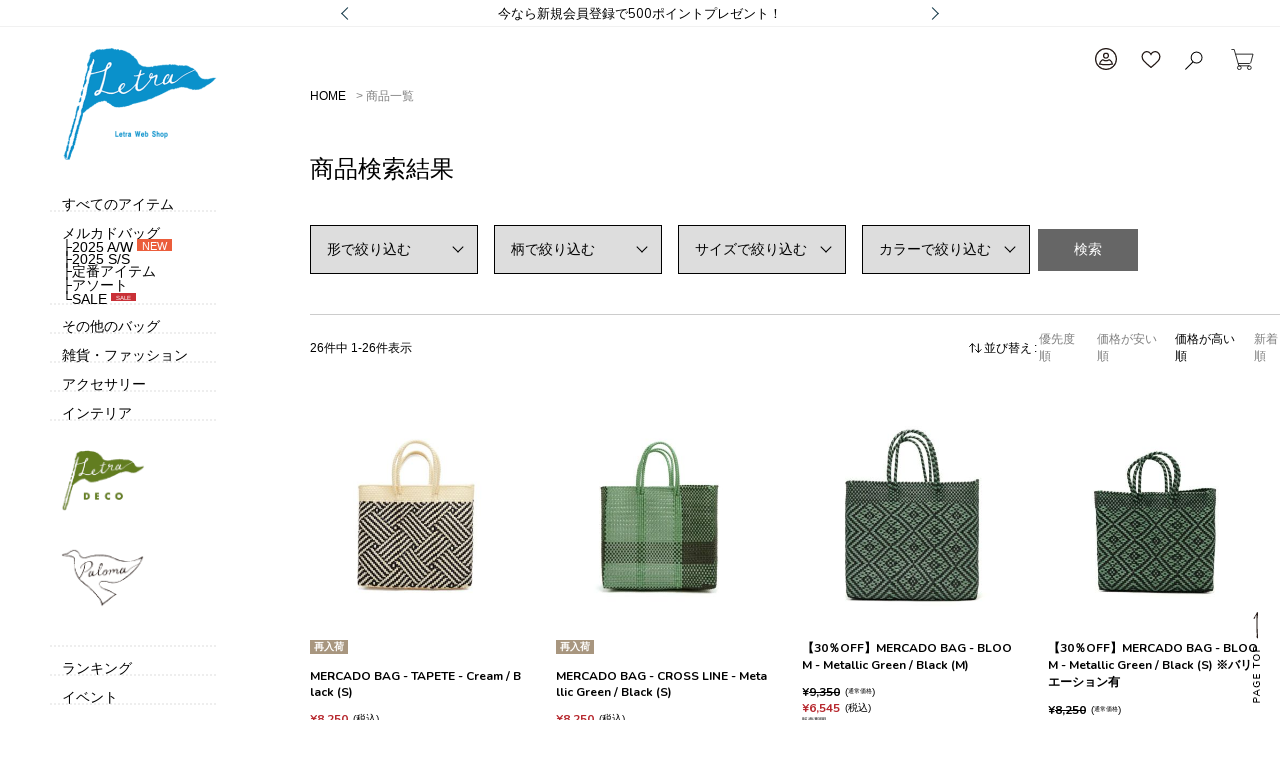

--- FILE ---
content_type: text/html;charset=UTF-8
request_url: https://www.letratokyo.jp/p/search?tag=23newmer&sort=price_high
body_size: 37802
content:
<!DOCTYPE html>
<html lang="ja"><head>
  <meta charset="UTF-8">
  
  <title>商品一覧 | Letra｜レトラ公式通販</title>
  <meta name="viewport" content="width=device-width">


    <meta name="description" content="商品一覧 | メルカドバッグを中心に、バッグ・雑貨などを販売するLetra（レトラ）の公式通販サイト。メキシコの手工芸品の中から現代の生活に馴染むデザイン性のあるものを集め販売しています。">
    <meta name="keywords" content=",Letra WEB SHOP">
  
  <link rel="stylesheet" href="https://letra.itembox.design/system/fs_style.css?t=20251118042552">
  <link rel="stylesheet" href="https://letra.itembox.design/generate/theme3/fs_original.css?t=20251118042552">
  
  <link rel="canonical" href="https://www.letratokyo.jp/p/search">
  
  
  
  
  <script>
    window._FS=window._FS||{};_FS.val={"tiktok":{"enabled":false,"pixelCode":null},"recaptcha":{"enabled":false,"siteKey":null},"clientInfo":{"memberId":"guest","fullName":"ゲスト","lastName":"","firstName":"ゲスト","nickName":"ゲスト","stageId":"","stageName":"","subscribedToNewsletter":"false","loggedIn":"false","totalPoints":"","activePoints":"","pendingPoints":"","purchasePointExpiration":"","specialPointExpiration":"","specialPoints":"","pointRate":"","companyName":"","membershipCardNo":"","wishlist":"","prefecture":""},"enhancedEC":{"ga4Dimensions":{"userScope":{"login":"{@ member.logged_in @}","stage":"{@ member.stage_order @}"}},"searchURL":"%2Fp%2Fsearch%3Ftag%3D23newmer%26sort%3Dprice_high","amazonCheckoutName":"Amazon Pay","searchKeyword":"","measurementId":"G-D2EPZ8XR30","trackingId":"UA-118979198-1","dimensions":{"dimension1":{"key":"log","value":"{@ member.logged_in @}"},"dimension2":{"key":"mem","value":"{@ member.stage_order @}"}}},"shopKey":"letra","device":"PC","cart":{"stayOnPage":true}};
  </script>
  
  <script src="/shop/js/webstore-nr.js?t=20251118042552"></script>
  <script src="/shop/js/webstore-vg.js?t=20251118042552"></script>
  
    <script src="//r2.future-shop.jp/fs.letra/pc/recommend.js"></script>
  
  
  
  
  
  
    <meta property="og:title" content="商品一覧 | Letra｜レトラ公式通販">
    <meta property="og:type" content="website">
    <meta property="og:url" content="https://www.letratokyo.jp/p/search?tag&#x3D;23newmer&amp;sort&#x3D;price_high">
    <meta property="og:site_name" content="Letra WEB SHOP">
    <meta property="og:description" content="商品一覧 | メルカドバッグを中心に、バッグ・雑貨などを販売するLetra（レトラ）の公式通販サイト。メキシコの手工芸品の中から現代の生活に馴染むデザイン性のあるものを集め販売しています。">
  
  
  
    <script type="text/javascript" >
      document.addEventListener('DOMContentLoaded', function() {
        _FS.CMATag('{"fs_member_id":"{@ member.id @}","fs_page_kind":"other"}')
      })
    </script>
  
  
  <!--
- parts_name: head_common_css_and_js_pc
- replace_name:
- message:
************************************-->

<link rel="shortcut icon" href="https://letra.itembox.design/item/top/favicon.ico?t=20251118042552">
<link rel="apple-touch-icon" href="https://letra.itembox.design/item/top/webclip.png?t=20251118042552" />

<link rel="preconnect" href="https://fonts.gstatic.com">
<link href="https://fonts.googleapis.com/css2?family=Nunito:ital,wght@0,200;0,300;0,400;0,600;0,700;0,800;0,900;1,200;1,300;1,400;1,600;1,700;1,800;1,900&display=swap" rel="stylesheet">

<!-- common css -->
<link rel="stylesheet" type="text/css" href="https://letra.itembox.design/item/css/pc/common.css?t=20251118042552" />
<link rel="stylesheet" type="text/css" href="https://letra.itembox.design/item/css/lib/slick.css?t=20251118042552" />
<link rel="stylesheet" type="text/css" href="https://letra.itembox.design/item/css/pc/home.css?t=20251118042552" />

<!-- common js -->
<script src="https://ajax.googleapis.com/ajax/libs/jquery/2.0.3/jquery.min.js"></script>
<script type="text/javascript" src="https://letra.itembox.design/item/js/lib/slick.min.js?t=20251118042552"></script>


<script type="text/javascript" src="https://letra.itembox.design/item/js/pc/function/news_slider.js?t=20251118042552"></script>
<script type="text/javascript" src="https://letra.itembox.design/item/js/pc/function/create_modal.js?t=20251118042552"></script>
<script type="text/javascript" src="https://letra.itembox.design/item/js/api/request_fn.js?t=20251118042552"></script>
<script type="text/javascript" src="https://letra.itembox.design/item/js/api/setting.js?t=20251118042552"></script>
<script type="text/javascript" src="https://letra.itembox.design/item/js/pc/common.js?t=20251118042552"></script>

<!-- swiper-->
<link rel="stylesheet" href="https://cdn.jsdelivr.net/npm/swiper@11/swiper-bundle.min.css">


<!-- bxSlider-->
<link rel="stylesheet" href="https://cdn.jsdelivr.net/bxslider/4.2.12/jquery.bxslider.css">
<script src="https://cdn.jsdelivr.net/bxslider/4.2.12/jquery.bxslider.min.js"></script>
<script>
 $(document).ready(function(){
$('.bxslider').bxSlider({
infiniteLoop: true,
minSlides: 1,
maxSlides: 2,
moveSlides: 1,
slideWidth: 800,
pager: true,
});
});
</script>
<!--
- parts_name: head_search-result_pc
- replace_name:
- message:
************************************-->

<!-- search-result css -->
<link rel="stylesheet" type="text/css" href="https://letra.itembox.design/item/css/pc/search-result.css?t=20251118042552" />

<!-- search-result js -->
<script type="text/javascript" src="https://letra.itembox.design/item/js/pc/search-result.js?t=20251118042552"></script>

<script async src="https://www.googletagmanager.com/gtag/js?id=G-D2EPZ8XR30"></script>

<script><!--
_FS.setTrackingTag('%3Cmeta+name%3D%22facebook-domain-verification%22+content%3D%22rq8nutjqklvy8lype8g5mba5g5h9eb%22+%2F%3E%0A%3C%21--+Google+tag+%28gtag.js%29+--%3E%0A%3Cscript+async+src%3D%22https%3A%2F%2Fwww.googletagmanager.com%2Fgtag%2Fjs%3Fid%3DAW-364641728%22%3E%3C%2Fscript%3E%0A%3Cscript%3E%0Awindow.dataLayer+%3D+window.dataLayer+%7C%7C+%5B%5D%3B%0Afunction+gtag%28%29%7BdataLayer.push%28arguments%29%3B%7D%0Agtag%28%27js%27%2C+new+Date%28%29%29%3B%0Agtag%28%27config%27%2C+%27AW-364641728%27%2C+%7B+%27+allow_enhanced_conversions%27%3Atrue+%7D%29%3B%0A%3C%2Fscript%3E%0A%0A%3Cscript+async+src%3D%22https%3A%2F%2Fs.yimg.jp%2Fimages%2Flisting%2Ftool%2Fcv%2Fytag.js%22%3E%3C%2Fscript%3E%0A%3Cscript%3E%0Awindow.yjDataLayer+%3D+window.yjDataLayer+%7C%7C+%5B%5D%3B%0Afunction+ytag%28%29+%7B+yjDataLayer.push%28arguments%29%3B+%7D%0Aytag%28%7B%22type%22%3A%22ycl_cookie%22%7D%29%3B%0A%3C%2Fscript%3E%0A%3C%21--+Google+Tag+Manager+--%3E%0A%3Cscript%3E%28function%28w%2Cd%2Cs%2Cl%2Ci%29%7Bw%5Bl%5D%3Dw%5Bl%5D%7C%7C%5B%5D%3Bw%5Bl%5D.push%28%7B%27gtm.start%27%3A%0Anew+Date%28%29.getTime%28%29%2Cevent%3A%27gtm.js%27%7D%29%3Bvar+f%3Dd.getElementsByTagName%28s%29%5B0%5D%2C%0Aj%3Dd.createElement%28s%29%2Cdl%3Dl%21%3D%27dataLayer%27%3F%27%26l%3D%27%2Bl%3A%27%27%3Bj.async%3Dtrue%3Bj.src%3D%0A%27https%3A%2F%2Fwww.googletagmanager.com%2Fgtm.js%3Fid%3D%27%2Bi%2Bdl%3Bf.parentNode.insertBefore%28j%2Cf%29%3B%0A%7D%29%28window%2Cdocument%2C%27script%27%2C%27dataLayer%27%2C%27GTM-WWT7W8M%27%29%3B%3C%2Fscript%3E%0A%3C%21--+End+Google+Tag+Manager+--%3E%0A%3Cscript+id%3D%22gc-script%22+type%3D%22text%2Fjavascript%22+charset%3D%22utf-8%22+src%3D%22https%3A%2F%2Fconnect.gdxtag.com%2Fa834c851f74e6567d8471254843b120bb2b89960ad336c946d594365a1975c78%2Fmain.js%22+defer%3E%3C%2Fscript%3E+');
--></script>
</head>
<body class="fs-body-search" id="fs_ProductSearch">

<div class="fs-l-page">
<!--
- parts_name: cmmon_news_pc
- replace_name:
- message:
************************************-->

<section class="common-news">
  <ul class="common-news__slider">

  </ul>
  <div class="common-news__arrow">
    <div class="common-news__arrow--prev"></div>
    <div class="common-news__arrow--next"></div>
  </div>
</section>

<!--
- parts_name: header_side-nav_pc
- replace_name:
- message:
************************************-->

<section class="side-nav">

  <h1 class="side-nav__logo">
    <a href="/">
      <img src="https://letra.itembox.design/item/images/common/logo@2x.png?t=20251118042552" alt="letra">
    </a>
  </h1>

  <nav class="side-nav__menus">
    <ul class="side-nav__menus__group">

      <li>
        <a href="/c/all">
          <p>すべてのアイテム</p>
          <span class="link-border"></span>
        </a>
      </li>
     <li>
        <a href="/c/all/mercado">
          <p>メルカドバッグ</p>
          <span class="link-border"></span>
        </a>
         <a href="https://www.letratokyo.jp/p/search?tag=25AW">
          <p>├2025 A/W<span class="new_icon"><span class="new_icon__label">NEW</span></span></p>
          <span class="link-border"></span>
       </a><br>
         <a href="/p/search?tag=2025newmer">
          <p>├2025 S/S</p>
          <span class="link-border"></span>
       </a><br>
         <a href="/p/search?tag=25STA">
          <p>├定番アイテム</p>
          <span class="link-border"></span>
        </a><br>
        <a href="/p/search?tag=MERALL&tag=merassort">
          <p>├アソート</p>
          <span class="link-border"></span>
        </a><br> 
        <a href="/p/search?tag=26NYSALE">
          <p>└SALE</p>
          <span class="link-border"></span>
        </a> 
<span class="sale_icon">
<span class="sale_icon__label">SALE</span>
</span>
      </li>

      <li>
        <a href="/c/all/otherbag">
          <p>その他のバッグ</p>
          <span class="link-border"></span>
        </a>
      </li>
      <li>
        <a href="/c/all/fashion-goods">
          <p>雑貨・ファッション</p>
          <span class="link-border"></span>
        </a>
      </li> 
      <li>
        <a href="/c/all/accessory">
          <p>アクセサリー</p>
          <span class="link-border"></span>
        </a>
      </li>
       <li>
        <a href="/c/all/interior-goods">
          <p>インテリア</p>
          <span class="link-border"></span>
        </a>
      </li>　

<div class="side-nav_logo>
<li class="side-nav__menus__group--single">
  <h1 class="side-nav__p_logo">
    <a href="https://www.letratokyo.jp/deco/letra_deco/">
      <img src="https://letra.itembox.design/item/images/common/deco_logo.png?t=20251118042552" alt="letra">
    </a>
  </h1>
  <h1 class="side-nav__p_logo">
    <a href="https://www.letratokyo.jp/paloma/letrapaloma/">
      <img src="https://letra.itembox.design/item/images/common/paloma_logo.png?t=20251118042552" alt="letra">
    </a>
  </h1>

</li>
</div>

      <li>
        <a href="/f/ranking">
          <p>ランキング</p>
          <span class="link-border"></span>
        </a>
      </li>
      <li>
        <a href="/events/">
          <p>イベント</p>
          <span class="link-border"></span>
        </a>
      </li>
      <li>
        <a href="https://mobareki.com/company/solaoftokyo?search=1&COMPANY_ID=solaoftokyo&search_brand=37">
          <p>リクルート</p>
          <span class="link-border"></span>
        </a>
      </li>
      <li>
        <a href="/f/about">
          <p>レトラについて</p>
          <span class="link-border"></span>
        </a>
      </li>
    </ul>
  </nav>



</section>
<!--
- parts_name: header_contents_pc
- replace_name:
- message:
************************************-->


<header class="header">
  <div class="header__wrap">
    <ul>
      <li class="fs-clientInfo">
        <a class="header--user logout my-{@ member.logged_in @}" href="/my/top">
          <svg xmlns="http://www.w3.org/2000/svg" width="18" height="18" viewBox="0 0 18 18">
            <g transform="translate(-1137.902 -548.783)">
              <ellipse class="icon-user" cx="8.5" cy="8.5" rx="8.5" ry="8.5" transform="translate(1138.402 549.283)" />
              <circle class="icon-user" cx="1.972" cy="1.972" r="1.972" transform="translate(1144.93 553.079)" />
              <path class="icon-user"
                d="M1149.127,578.437a24.363,24.363,0,0,0,5.2.506,23.6,23.6,0,0,0,5.15-.506,4.048,4.048,0,0,0-1.507-2.89,5.185,5.185,0,0,0-1.071-.686,4.686,4.686,0,0,1-5.19,0,5.187,5.187,0,0,0-1.071.686A4.049,4.049,0,0,0,1149.127,578.437Z"
                transform="translate(-7.398 -16.485)" />
            </g>
          </svg>
          <!-- <p>ログアウト</p> -->
        </a>
        <a class='header--user login my-{@ member.logged_in @}' href="/p/login">
          <svg xmlns="http://www.w3.org/2000/svg" width="18" height="18" viewBox="0 0 18 18">
            <g transform="translate(-1137.902 -548.783)">
              <ellipse class="icon-user" cx="8.5" cy="8.5" rx="8.5" ry="8.5" transform="translate(1138.402 549.283)" />
              <circle class="icon-user" cx="1.972" cy="1.972" r="1.972" transform="translate(1144.93 553.079)" />
              <path class="icon-user"
                d="M1149.127,578.437a24.363,24.363,0,0,0,5.2.506,23.6,23.6,0,0,0,5.15-.506,4.048,4.048,0,0,0-1.507-2.89,5.185,5.185,0,0,0-1.071-.686,4.686,4.686,0,0,1-5.19,0,5.187,5.187,0,0,0-1.071.686A4.049,4.049,0,0,0,1149.127,578.437Z"
                transform="translate(-7.398 -16.485)" />
            </g>
          </svg>
          <!-- <p>ログイン</p> -->
        </a>
      </li>
      <li>
        <a class="header--favorite" href="/my/wishlist">
          <svg xmlns="http://www.w3.org/2000/svg" width="15" height="13.456" viewBox="0 0 15 13.456">
            <path class="icon-favorite"
              d="M1263.457,762.389a3.526,3.526,0,0,0-5.63.405,5.317,5.317,0,0,0-.348.565,5.384,5.384,0,0,0-.349-.565,3.526,3.526,0,0,0-5.63-.405,4.244,4.244,0,0,0-1.021,2.818,5.2,5.2,0,0,0,1.431,3.41,31.9,31.9,0,0,0,3.582,3.347c.542.461,1.1.939,1.7,1.461l.018.016c.078.068.176.189.272.189s.191-.121.268-.189l.018-.016c.6-.522,1.157-1,1.7-1.461a31.846,31.846,0,0,0,3.582-3.347,5.2,5.2,0,0,0,1.432-3.41A4.243,4.243,0,0,0,1263.457,762.389Z"
              transform="translate(-1249.979 -760.674)" />
          </svg>
          <!-- <p>お気に入り</p> -->
        </a>
      </li>
      <li>
        <p class="header--search">
          <svg xmlns="http://www.w3.org/2000/svg" width="20.153" height="20.86" viewBox="0 0 20.153 20.86">
            <g transform="translate(63.286 -402.344) rotate(45)">
              <g class="icon-search--a" transform="translate(248 321)">
                <circle class="icon-search--b" cx="6" cy="6" r="6" />
                <circle class="icon-search--c" cx="6" cy="6" r="5.5" />
              </g>
              <line class="icon-search--a" y1="11" transform="translate(254.5 332.5)" />
            </g>
          </svg>
          <!-- <p>サーチ</p> -->
        </p>
      </li>
      <li>
        <a class="header--cart" href="/p/cart">

          <span class="fs-client-cart-count"></span>

          <svg xmlns="http://www.w3.org/2000/svg" width="26.648" height="25.596" viewBox="0 0 26.648 25.596">
            <g transform="translate(-168.723 -692.587)">
              <path class="svg-cart" d="M168.723,693.087h3.295l5.638,20h12.622" />
              <path class="svg-cart" d="M174.96,700.252h20.929l-2.638,10.061a1.815,1.815,0,0,1-1.757,1.355H178.115"
                transform="translate(-1.166 -1.4)" />
              <circle class="svg-cart" cx="2.258" cy="2.258" r="2.258" transform="translate(175.974 713.166)" />
              <circle class="svg-cart" cx="2.258" cy="2.258" r="2.258" transform="translate(188.033 713.166)" />
            </g>
          </svg>
          <!-- <p>カート</p> -->
        </a>
      </li>
    </ul>
  </div>

  <div class="header-search_form">


    <form class="header-search_form__form" action="/p/search">
      <div class="header-search_form__form--wrap">
        <label class="header-search_form__form--keyword-label">
          <input class="header-search_form__form--keyword-input" type="text" placeholder="キーワード" name="keyword"
            maxlength="1000" value="">
        </label>
        <button class="header-search_form__form--submit" type="submit">
          <svg xmlns="http://www.w3.org/2000/svg" width="20.153" height="20.86" viewBox="0 0 20.153 20.86">
            <g transform="translate(63.286 -402.344) rotate(45)">
              <g class="icon-search--a" transform="translate(248 321)">
                <circle class="icon-search--b" cx="6" cy="6" r="6" />
                <circle class="icon-search--c" cx="6" cy="6" r="5.5" />
              </g>
              <line class="icon-search--a" y1="11" transform="translate(254.5 332.5)" />
            </g>
          </svg>
        </button>
      </div>

    </form>

  </div>

</header>
<div class="header-search_form__overlay"></div>
<!--
- parts_name: search-modal
- replace_name:
- message:
************************************-->

<div class="search-modal__overlay"></div>
<div class="search-modal--close sp">
  <span></span>
</div>

<section class="search-modal" id="search-modal1">
  <div class="search-modal--close pc">
    <span></span>
  </div>

</section>

<section class="search-modal" id="search-modal2">
  <div class="search-modal--close pc">
    <span></span>
  </div>

</section>

<section class="search-modal" id="search-modal3">
  <div class="search-modal--close pc">
    <span></span>
  </div>
</section>
<main class="fs-l-main letra-padding search-result"><div id="fs-page-error-container" class="fs-c-panelContainer">
  
  
</div>
<!-- **パンくずリストパーツ （システムパーツ） ↓↓ -->
<nav class="fs-c-breadcrumb">
<ol class="fs-c-breadcrumb__list">
<li class="fs-c-breadcrumb__listItem">
<a href="/">HOME</a>
</li>
<li class="fs-c-breadcrumb__listItem">
商品一覧
</li>
</ol>
</nav>
<!-- **パンくずリストパーツ （システムパーツ） ↑↑ -->
<!--
- parts_name: search-result_top-content
- replace_name:
- message:
************************************-->

<p class="search_keyword">
  
</p>

<h2 class="headline2">
  商品検索結果
</h2>

<section class="search_form">
  <form action="/p/search">


    <div class="search_form__wrap">
      <label for="tag1">
        <select name="tag" id="tag1">
<option disabled selected>形で絞り込む</option>
         
<option value="BAGALL">▼BAG(バッグ)</option>
          <option value="STA">STANDARD</option>
          <option value="SHO">SHORT</option>
          <option value="SLM">SLIM</option>
          <option value="WIDECODE">WIDE CODE</option>
          <option value="ROLLIZO">ROLLIZO</option>
          <option value="MINISTYLE">MINI</option>
          <option value="BOATSTYLE">BOAT</option>
          <option value="BUC">BUCKET</option>
          <option value="LONGSTYLE">LONG STYLE</option>
          <option value="PUC">POUCH</option>
          <option value="REC">RECTANGLE</option>
          <option value="OHA">OTHER HANDLE</option>
          <option value="OTH">OTHER</option>

<option value="GOODSALL">▼FASHION ITEM</option>
          <option value="FAWI">WITH BAG</option>
          <option value="FAAC">ACCESSORY</option>
          <option value="FAPO">POUCH</option>
          <option value="FASA">SCARF</option>
          <option value="FAHA">HANDKERCHIEF</option>
　　　　　　<option value="FAOT">OTHER</option>

<option value="LIFEALL">▼INTERIOR(インテリア)</option>
          <option value="ININ">INTERIOR ITEM</option>
          <option value="INBL">BLANKET</option>
          <option value="INBA">BASKET</option>
          <option value="INDO">DOLL / ART WORK</option>
          <option value="INKT">KITCHEN ITEM</option>
          <option value="INHO">HOME FABRIC</option>

        </select>
      </label>

      <label for="tag2">
        <select name="tag" id="tag2">
          <option value="">柄で絞り込む</option>
          <option value="">▼BAG(バッグ)</option>
           <option value="3CO">3COLORS CHECK</option>
　　　　　<option value="ARE">ARENA</option>
　　　　　<option value="CHIA">ANA</option>
          <option value="BCHE">BIG CHECK</option>
          <option value="BLC">BLOCKS</option>
          <option value="BLO">BLOOM</option>
          <option value="CANG">CANGREJO</option>
          <option value="CRO">CROSS LINE</option>
　　　    <option value="DIC">DICE </option>
          <option value="DMT">DIAMANTE</option>
          <option value="ESP">ESPIGA</option>
　　      <option value="EPM">ESPUMA</option>
　　　    <option value="FUE">FUENTE</option>
　　　    <option value="HOU">HOUNDS TOOTH</option>
          <option value="JOY">JOYAS</option>
          <option value="LTC">LATTICE</option>
          <option value="MMS">MIMOSA</option>
          <option value="MINI">MINI CHECK</option>
          <option value="CHIM">MARIA</option>
　　      <option value="PLY">PLAYA</option>
          <option value="CHIR">ROSA</option>
          <option value="ROM">ROMBO</option>
          <option value="ROML">ROMBO LINE</option>
　　　   <option value=“SER”>SERIE</option>
          <option value="TAP">TAPETE</option>
          <option value="OTHM">OTHER MERCADO BAG</option>
        </select>
      </label>

      <label for="tag3">
        <select name="tag" id="tag3">
          <option value="">サイズで絞り込む</option>
          <option value="XXS">XXSサイズ</option>
          <option value="XS">XSサイズ</option>
          <option value="S">Sサイズ</option>
          <option value="M">Mサイズ</option>
          <option value="L">Lサイズ</option>
          <option value="OS">OTHERサイズ</option>

        </select>
      </label>

      <label for="tag4">
        <select name="tag" id="tag4">
          <option value="">カラーで絞り込む</option>
           <option value="YEL">イエロー</option>
          <option value="CRM">クリーム</option>
          <option value="GRN">グリーン</option>
          <option value="GLD">ゴールド</option>
          <option value="SLV">シルバー</option>
          <option value="PUR">パープル</option>
          <option value="PNK">ピンク</option>
          <option value="BRW">ブラウン</option>
          <option value="BLK">ブラック</option>
          <option value="BLU">ブルー</option>
          <option value="WHT">ホワイト</option>
          <option value="MRT">マルチカラ―</option>
          <option value="MNT">ミント</option>
          <option value="RED">レッド</option>
        </select>
      </label>
    </div>

    <button type="submit">検索</button>

  </form>
</section>
<!-- **商品検索結果表示エリア（システムパーツグループ）↓↓ -->

  
<div class="fs-c-productList"><!-- **並び替え・ページャーパーツ（システムパーツ） ↓↓ -->
<div class="fs-c-productList__controller">
  <div class="fs-c-sortItems">
  <span class="fs-c-sortItems__label">並び替え</span>
  <ul class="fs-c-sortItems__list">
  <li class="fs-c-sortItems__list__item">
  <a href="/p/search?tag=23newmer&sort=priority" class="fs-c-sortItems__list__item__label">優先度順</a>
  </li>
  <li class="fs-c-sortItems__list__item">
  <a href="/p/search?tag=23newmer&sort=price_low" class="fs-c-sortItems__list__item__label">価格が安い順</a>
  </li>
  <li class="fs-c-sortItems__list__item is-active">
  <span class="fs-c-sortItems__list__item__label">価格が高い順</span>
  </li>
  <li class="fs-c-sortItems__list__item">
  <a href="/p/search?tag=23newmer&sort=latest" class="fs-c-sortItems__list__item__label">新着順</a>
  </li>
  </ul>
  </div>
  <div class="fs-c-listControl">
<div class="fs-c-listControl__status">
<span class="fs-c-listControl__status__total">26<span class="fs-c-listControl__status__total__label">件中</span></span>
<span class="fs-c-listControl__status__indication">1<span class="fs-c-listControl__status__indication__separator">-</span>26<span class="fs-c-listControl__status__indication__label">件表示</span></span>
</div>
</div>
</div>
<!-- **並び替え・ページャーパーツ（システムパーツ） ↑↑ -->
<!-- **商品一覧（システムパーツ）↓↓ -->
<div class="fs-c-productList__list" data-add-to-cart-setting="">
<article class="fs-c-productList__list__item fs-c-productListItem" data-product-id="2089">
<form>

<input type="hidden" name="productId" value="2089">
<input type="hidden" name="verticalVariationNo" value="">
<input type="hidden" name="horizontalVariationNo" value="">
<input type="hidden" name="staffStartSkuCode" value="">
<input type="hidden" name="quantity" value="1">

<!-- **商品画像・拡大パーツ（システムパーツ）↓↓ -->
<div class="fs-c-productListItem__imageContainer">
  <div class="fs-c-productListItem__image fs-c-productImage">
  
    <a href="/c/all/410725001">
      <img data-layzr="https://letra.itembox.design/product/020/000000002089/000000002089-01-m.jpg?t&#x3D;20260108135148" alt="" src="https://letra.itembox.design/item/src/loading.svg?t&#x3D;20251118042552" class="fs-c-productListItem__image__image fs-c-productImage__image">
    </a>
  
  </div>
</div>
<div class="fs-c-productListItem__viewMoreImageButton fs-c-buttonContainer">
<button type="button" class="fs-c-button--viewMoreImage fs-c-button--plain">
  <span class="fs-c-button__label">他の画像を見る</span>
</button>
</div>
<aside class="fs-c-productImageModal" style="display: none;">
  <div class="fs-c-productImageModal__inner">
    <span class="fs-c-productImageModal__close" role="button" aria-label="閉じる"></span>
    <div class="fs-c-productImageModal__contents">
      <div class="fs-c-productImageModalCarousel fs-c-slick">
        <div class="fs-c-productImageModalCarousel__track">
        
          <div>
            <figure class="fs-c-productImageModalCarousel__figure">
              
              <img data-lazy="https://letra.itembox.design/product/020/000000002089/000000002089-01-xl.jpg?t&#x3D;20260108135148" data-src="https://letra.itembox.design/product/020/000000002089/000000002089-01-xl.jpg?t&#x3D;20260108135148" alt="" src="https://letra.itembox.design/item/src/loading.svg?t&#x3D;20251118042552" class="fs-c-productImageModalCarousel__figure__image">
            </figure>
          </div>
        
          <div>
            <figure class="fs-c-productImageModalCarousel__figure">
              
              <img data-lazy="https://letra.itembox.design/product/020/000000002089/000000002089-02-xl.jpg?t&#x3D;20260108135148" data-src="https://letra.itembox.design/product/020/000000002089/000000002089-02-xl.jpg?t&#x3D;20260108135148" alt="" src="https://letra.itembox.design/item/src/loading.svg?t&#x3D;20251118042552" class="fs-c-productImageModalCarousel__figure__image">
            </figure>
          </div>
        
          <div>
            <figure class="fs-c-productImageModalCarousel__figure">
              
              <img data-lazy="https://letra.itembox.design/product/020/000000002089/000000002089-03-xl.jpg?t&#x3D;20260108135148" data-src="https://letra.itembox.design/product/020/000000002089/000000002089-03-xl.jpg?t&#x3D;20260108135148" alt="" src="https://letra.itembox.design/item/src/loading.svg?t&#x3D;20251118042552" class="fs-c-productImageModalCarousel__figure__image">
            </figure>
          </div>
        
          <div>
            <figure class="fs-c-productImageModalCarousel__figure">
              
              <img data-lazy="https://letra.itembox.design/product/020/000000002089/000000002089-04-xl.jpg?t&#x3D;20260108135148" data-src="https://letra.itembox.design/product/020/000000002089/000000002089-04-xl.jpg?t&#x3D;20260108135148" alt="" src="https://letra.itembox.design/item/src/loading.svg?t&#x3D;20251118042552" class="fs-c-productImageModalCarousel__figure__image">
            </figure>
          </div>
        
          <div>
            <figure class="fs-c-productImageModalCarousel__figure">
              
              <img data-lazy="https://letra.itembox.design/product/020/000000002089/000000002089-08-xl.jpg?t&#x3D;20260108135148" data-src="https://letra.itembox.design/product/020/000000002089/000000002089-08-xl.jpg?t&#x3D;20260108135148" alt="全てのメルカドバッグにLetraのチャームを付けてお届けします。" src="https://letra.itembox.design/item/src/loading.svg?t&#x3D;20251118042552" class="fs-c-productImageModalCarousel__figure__image">
            </figure>
          </div>
        
          <div>
            <figure class="fs-c-productImageModalCarousel__figure">
              
              <img data-lazy="https://letra.itembox.design/product/020/000000002089/000000002089-05-xl.jpg?t&#x3D;20260108135148" data-src="https://letra.itembox.design/product/020/000000002089/000000002089-05-xl.jpg?t&#x3D;20260108135148" alt="" src="https://letra.itembox.design/item/src/loading.svg?t&#x3D;20251118042552" class="fs-c-productImageModalCarousel__figure__image">
            </figure>
          </div>
        
          <div>
            <figure class="fs-c-productImageModalCarousel__figure">
              
              <img data-lazy="https://letra.itembox.design/product/020/000000002089/000000002089-06-xl.jpg?t&#x3D;20260108135148" data-src="https://letra.itembox.design/product/020/000000002089/000000002089-06-xl.jpg?t&#x3D;20260108135148" alt="" src="https://letra.itembox.design/item/src/loading.svg?t&#x3D;20251118042552" class="fs-c-productImageModalCarousel__figure__image">
            </figure>
          </div>
        
          <div>
            <figure class="fs-c-productImageModalCarousel__figure">
              
              <img data-lazy="https://letra.itembox.design/product/020/000000002089/000000002089-07-xl.jpg?t&#x3D;20260108135148" data-src="https://letra.itembox.design/product/020/000000002089/000000002089-07-xl.jpg?t&#x3D;20260108135148" alt="" src="https://letra.itembox.design/item/src/loading.svg?t&#x3D;20251118042552" class="fs-c-productImageModalCarousel__figure__image">
            </figure>
          </div>
        
        </div>
      </div>
    </div>
  </div>
</aside>
<!-- **商品画像・拡大パーツ（システムパーツ）↑↑ -->

<!-- **商品マークパーツ（システムパーツ）↓↓ -->
<div class="fs-c-productMarks">
  
    <ul class="fs-c-productMark">
      <li class="fs-c-productMark__item">
        <span class="mark--restock fs-c-productMark__mark--42 fs-c-productMark__mark">
<span class="fs-c-productMark__label">再入荷</span>
</span>

        </li>
      
    </ul>
  
  
</div>
<!-- **商品マークパーツ（システムパーツ）↑↑ -->

<!-- **商品名パーツ（システムパーツ）↓↓ -->
<h2 class="fs-c-productListItem__productName fs-c-productName">
  
  <a href="/c/all/410725001">
    <span class="fs-c-productName__name">MERCADO BAG - TAPETE - Cream / Black (S)</span>
  </a>
  
</h2>
<!-- **商品名パーツ（システムパーツ）↑↑ -->

<!-- **商品価格パーツ（システムパーツ）↓↓ -->
<div class="fs-c-productListItem__prices fs-c-productPrices">
  
  
    
      <div class="fs-c-productPrice fs-c-productPrice--selling">
        
  
    
    <span class="fs-c-productPrice__main">
      
        <span class="fs-c-productPrice__main__label">当店特別価格</span>
      
      <span class="fs-c-productPrice__main__price fs-c-price">
        <span class="fs-c-price__currencyMark">&yen;</span>
        <span class="fs-c-price__value">8,250</span>
      </span>
    </span>
    <span class="fs-c-productPrice__addon">
      <span class="fs-c-productPrice__addon__label">税込</span>
    </span>
    
  

      </div>
    
    
    
  
    
</div>
<!-- **商品価格パーツ（システムパーツ）↑↑ -->







  


<!-- **カート・バリエーションごとにボタンパーツ（システムパーツ）↓↓ -->
<div class="fs-c-productListItem__control fs-c-buttonContainer" data-product-id="2089" data-vertical-variation-no="" data-horizontal-variation-no="" data-vertical-admin-no="" data-horizontal-admin-no="">

<button type="button" class="fs-c-button--addToCart--list fs-c-button--plain">
<span class="fs-c-button__label">カートに入れる</span>
</button>

<button type="button" class="fs-c-button--addToWishList--icon fs-c-button--particular">
<span class="fs-c-button__label">お気に入りに登録する</span>
</button>

</div>


<!-- **カート・バリエーションごとにボタンパーツ（システムパーツ）↑↑ -->
</form>

<span data-id="fs-analytics" data-product-url="410725001" data-eec="{&quot;category&quot;:&quot;すべての&quot;,&quot;name&quot;:&quot;MERCADO BAG - TAPETE - Cream / Black (S)&quot;,&quot;list_name&quot;:&quot;商品一覧&quot;,&quot;quantity&quot;:1,&quot;id&quot;:&quot;410725001&quot;,&quot;brand&quot;:&quot;Letra&quot;,&quot;fs-add_to_cart-price&quot;:8250,&quot;price&quot;:8250,&quot;fs-select_content-price&quot;:8250,&quot;fs-begin_checkout-price&quot;:8250,&quot;fs-remove_from_cart-price&quot;:8250}" data-ga4="{&quot;currency&quot;:&quot;JPY&quot;,&quot;item_list_id&quot;:&quot;product&quot;,&quot;value&quot;:8250,&quot;items&quot;:[{&quot;item_id&quot;:&quot;410725001&quot;,&quot;fs-view_item-price&quot;:8250,&quot;item_category&quot;:&quot;すべてのアイテム&quot;,&quot;quantity&quot;:1,&quot;price&quot;:8250,&quot;item_list_id&quot;:&quot;product&quot;,&quot;currency&quot;:&quot;JPY&quot;,&quot;fs-select_content-price&quot;:8250,&quot;fs-select_item-price&quot;:8250,&quot;fs-remove_from_cart-price&quot;:8250,&quot;item_name&quot;:&quot;MERCADO BAG - TAPETE - Cream / Black (S)&quot;,&quot;fs-begin_checkout-price&quot;:8250,&quot;item_brand&quot;:&quot;Letra&quot;,&quot;item_list_name&quot;:&quot;商品一覧&quot;,&quot;fs-add_payment_info-price&quot;:8250,&quot;fs-add_to_cart-price&quot;:8250}],&quot;item_list_name&quot;:&quot;商品一覧&quot;}" data-category-eec="{&quot;410725001&quot;:{&quot;type&quot;:&quot;1&quot;}}" data-category-ga4="{&quot;410725001&quot;:{&quot;type&quot;:&quot;1&quot;}}"></span>

</article>
<article class="fs-c-productList__list__item fs-c-productListItem" data-product-id="2064">
<form>

<input type="hidden" name="productId" value="2064">
<input type="hidden" name="verticalVariationNo" value="">
<input type="hidden" name="horizontalVariationNo" value="">
<input type="hidden" name="staffStartSkuCode" value="">
<input type="hidden" name="quantity" value="1">

<!-- **商品画像・拡大パーツ（システムパーツ）↓↓ -->
<div class="fs-c-productListItem__imageContainer">
  <div class="fs-c-productListItem__image fs-c-productImage">
  
    <a href="/c/all/410721125">
      <img data-layzr="https://letra.itembox.design/product/020/000000002064/000000002064-01-m.jpg?t&#x3D;20260108135148" alt="" src="https://letra.itembox.design/item/src/loading.svg?t&#x3D;20251118042552" class="fs-c-productListItem__image__image fs-c-productImage__image">
    </a>
  
  </div>
</div>
<div class="fs-c-productListItem__viewMoreImageButton fs-c-buttonContainer">
<button type="button" class="fs-c-button--viewMoreImage fs-c-button--plain">
  <span class="fs-c-button__label">他の画像を見る</span>
</button>
</div>
<aside class="fs-c-productImageModal" style="display: none;">
  <div class="fs-c-productImageModal__inner">
    <span class="fs-c-productImageModal__close" role="button" aria-label="閉じる"></span>
    <div class="fs-c-productImageModal__contents">
      <div class="fs-c-productImageModalCarousel fs-c-slick">
        <div class="fs-c-productImageModalCarousel__track">
        
          <div>
            <figure class="fs-c-productImageModalCarousel__figure">
              
              <img data-lazy="https://letra.itembox.design/product/020/000000002064/000000002064-01-xl.jpg?t&#x3D;20260108135148" data-src="https://letra.itembox.design/product/020/000000002064/000000002064-01-xl.jpg?t&#x3D;20260108135148" alt="" src="https://letra.itembox.design/item/src/loading.svg?t&#x3D;20251118042552" class="fs-c-productImageModalCarousel__figure__image">
            </figure>
          </div>
        
          <div>
            <figure class="fs-c-productImageModalCarousel__figure">
              
              <img data-lazy="https://letra.itembox.design/product/020/000000002064/000000002064-02-xl.jpg?t&#x3D;20260108135148" data-src="https://letra.itembox.design/product/020/000000002064/000000002064-02-xl.jpg?t&#x3D;20260108135148" alt="" src="https://letra.itembox.design/item/src/loading.svg?t&#x3D;20251118042552" class="fs-c-productImageModalCarousel__figure__image">
            </figure>
          </div>
        
          <div>
            <figure class="fs-c-productImageModalCarousel__figure">
              
              <img data-lazy="https://letra.itembox.design/product/020/000000002064/000000002064-03-xl.jpg?t&#x3D;20260108135148" data-src="https://letra.itembox.design/product/020/000000002064/000000002064-03-xl.jpg?t&#x3D;20260108135148" alt="" src="https://letra.itembox.design/item/src/loading.svg?t&#x3D;20251118042552" class="fs-c-productImageModalCarousel__figure__image">
            </figure>
          </div>
        
          <div>
            <figure class="fs-c-productImageModalCarousel__figure">
              
              <img data-lazy="https://letra.itembox.design/product/020/000000002064/000000002064-04-xl.jpg?t&#x3D;20260108135148" data-src="https://letra.itembox.design/product/020/000000002064/000000002064-04-xl.jpg?t&#x3D;20260108135148" alt="" src="https://letra.itembox.design/item/src/loading.svg?t&#x3D;20251118042552" class="fs-c-productImageModalCarousel__figure__image">
            </figure>
          </div>
        
          <div>
            <figure class="fs-c-productImageModalCarousel__figure">
              
              <img data-lazy="https://letra.itembox.design/product/020/000000002064/000000002064-11-xl.jpg?t&#x3D;20260108135148" data-src="https://letra.itembox.design/product/020/000000002064/000000002064-11-xl.jpg?t&#x3D;20260108135148" alt="全てのメルカドバッグにLetraのチャームを付けてお届けします。" src="https://letra.itembox.design/item/src/loading.svg?t&#x3D;20251118042552" class="fs-c-productImageModalCarousel__figure__image">
            </figure>
          </div>
        
          <div>
            <figure class="fs-c-productImageModalCarousel__figure">
              
              <img data-lazy="https://letra.itembox.design/product/020/000000002064/000000002064-05-xl.jpg?t&#x3D;20260108135148" data-src="https://letra.itembox.design/product/020/000000002064/000000002064-05-xl.jpg?t&#x3D;20260108135148" alt="" src="https://letra.itembox.design/item/src/loading.svg?t&#x3D;20251118042552" class="fs-c-productImageModalCarousel__figure__image">
            </figure>
          </div>
        
          <div>
            <figure class="fs-c-productImageModalCarousel__figure">
              
              <img data-lazy="https://letra.itembox.design/product/020/000000002064/000000002064-06-xl.jpg?t&#x3D;20260108135148" data-src="https://letra.itembox.design/product/020/000000002064/000000002064-06-xl.jpg?t&#x3D;20260108135148" alt="" src="https://letra.itembox.design/item/src/loading.svg?t&#x3D;20251118042552" class="fs-c-productImageModalCarousel__figure__image">
            </figure>
          </div>
        
          <div>
            <figure class="fs-c-productImageModalCarousel__figure">
              
              <img data-lazy="https://letra.itembox.design/product/020/000000002064/000000002064-08-xl.jpg?t&#x3D;20260108135148" data-src="https://letra.itembox.design/product/020/000000002064/000000002064-08-xl.jpg?t&#x3D;20260108135148" alt="" src="https://letra.itembox.design/item/src/loading.svg?t&#x3D;20251118042552" class="fs-c-productImageModalCarousel__figure__image">
            </figure>
          </div>
        
          <div>
            <figure class="fs-c-productImageModalCarousel__figure">
              
              <img data-lazy="https://letra.itembox.design/product/020/000000002064/000000002064-10-xl.jpg?t&#x3D;20260108135148" data-src="https://letra.itembox.design/product/020/000000002064/000000002064-10-xl.jpg?t&#x3D;20260108135148" alt="" src="https://letra.itembox.design/item/src/loading.svg?t&#x3D;20251118042552" class="fs-c-productImageModalCarousel__figure__image">
            </figure>
          </div>
        
        </div>
      </div>
    </div>
  </div>
</aside>
<!-- **商品画像・拡大パーツ（システムパーツ）↑↑ -->

<!-- **商品マークパーツ（システムパーツ）↓↓ -->
<div class="fs-c-productMarks">
  
    <ul class="fs-c-productMark">
      <li class="fs-c-productMark__item">
        <span class="mark--restock fs-c-productMark__mark--42 fs-c-productMark__mark">
<span class="fs-c-productMark__label">再入荷</span>
</span>

        </li>
      
    </ul>
  
  
</div>
<!-- **商品マークパーツ（システムパーツ）↑↑ -->

<!-- **商品名パーツ（システムパーツ）↓↓ -->
<h2 class="fs-c-productListItem__productName fs-c-productName">
  
  <a href="/c/all/410721125">
    <span class="fs-c-productName__name">MERCADO BAG - CROSS LINE - Metallic Green / Black (S)</span>
  </a>
  
</h2>
<!-- **商品名パーツ（システムパーツ）↑↑ -->

<!-- **商品価格パーツ（システムパーツ）↓↓ -->
<div class="fs-c-productListItem__prices fs-c-productPrices">
  
  
    
      <div class="fs-c-productPrice fs-c-productPrice--selling">
        
  
    
    <span class="fs-c-productPrice__main">
      
        <span class="fs-c-productPrice__main__label">当店特別価格</span>
      
      <span class="fs-c-productPrice__main__price fs-c-price">
        <span class="fs-c-price__currencyMark">&yen;</span>
        <span class="fs-c-price__value">8,250</span>
      </span>
    </span>
    <span class="fs-c-productPrice__addon">
      <span class="fs-c-productPrice__addon__label">税込</span>
    </span>
    
  

      </div>
    
    
    
  
    
</div>
<!-- **商品価格パーツ（システムパーツ）↑↑ -->







  


<!-- **カート・バリエーションごとにボタンパーツ（システムパーツ）↓↓ -->
<div class="fs-c-productListItem__control fs-c-buttonContainer" data-product-id="2064" data-vertical-variation-no="" data-horizontal-variation-no="" data-vertical-admin-no="" data-horizontal-admin-no="">

<button type="button" class="fs-c-button--addToCart--list fs-c-button--plain">
<span class="fs-c-button__label">カートに入れる</span>
</button>

<button type="button" class="fs-c-button--addToWishList--icon fs-c-button--particular">
<span class="fs-c-button__label">お気に入りに登録する</span>
</button>

</div>


<!-- **カート・バリエーションごとにボタンパーツ（システムパーツ）↑↑ -->
</form>

<span data-id="fs-analytics" data-product-url="410721125" data-eec="{&quot;category&quot;:&quot;すべての&quot;,&quot;name&quot;:&quot;MERCADO BAG - CROSS LINE - Metallic Green / Black (S)&quot;,&quot;list_name&quot;:&quot;商品一覧&quot;,&quot;quantity&quot;:1,&quot;id&quot;:&quot;410721125&quot;,&quot;brand&quot;:&quot;Letra&quot;,&quot;fs-add_to_cart-price&quot;:8250,&quot;price&quot;:8250,&quot;fs-select_content-price&quot;:8250,&quot;fs-begin_checkout-price&quot;:8250,&quot;fs-remove_from_cart-price&quot;:8250}" data-ga4="{&quot;currency&quot;:&quot;JPY&quot;,&quot;item_list_id&quot;:&quot;product&quot;,&quot;value&quot;:8250,&quot;items&quot;:[{&quot;item_id&quot;:&quot;410721125&quot;,&quot;fs-view_item-price&quot;:8250,&quot;item_category&quot;:&quot;すべてのアイテム&quot;,&quot;quantity&quot;:1,&quot;price&quot;:8250,&quot;item_list_id&quot;:&quot;product&quot;,&quot;currency&quot;:&quot;JPY&quot;,&quot;fs-select_content-price&quot;:8250,&quot;fs-select_item-price&quot;:8250,&quot;fs-remove_from_cart-price&quot;:8250,&quot;item_name&quot;:&quot;MERCADO BAG - CROSS LINE - Metallic Green / Black (S)&quot;,&quot;fs-begin_checkout-price&quot;:8250,&quot;item_brand&quot;:&quot;Letra&quot;,&quot;item_list_name&quot;:&quot;商品一覧&quot;,&quot;fs-add_payment_info-price&quot;:8250,&quot;fs-add_to_cart-price&quot;:8250}],&quot;item_list_name&quot;:&quot;商品一覧&quot;}" data-category-eec="{&quot;410721125&quot;:{&quot;type&quot;:&quot;1&quot;}}" data-category-ga4="{&quot;410721125&quot;:{&quot;type&quot;:&quot;1&quot;}}"></span>

</article>
<article class="fs-c-productList__list__item fs-c-productListItem" data-product-id="2114">
<form>

<input type="hidden" name="productId" value="2114">
<input type="hidden" name="verticalVariationNo" value="">
<input type="hidden" name="horizontalVariationNo" value="">
<input type="hidden" name="staffStartSkuCode" value="">
<input type="hidden" name="quantity" value="1">

<!-- **商品画像・拡大パーツ（システムパーツ）↓↓ -->
<div class="fs-c-productListItem__imageContainer">
  <div class="fs-c-productListItem__image fs-c-productImage">
  
    <a href="/c/all/410725202">
      <img data-layzr="https://letra.itembox.design/product/021/000000002114/000000002114-01-m.jpg?t&#x3D;20260108135148" alt="上部の幅や柄、色味に個体差がございます。※お選びいただけません。" src="https://letra.itembox.design/item/src/loading.svg?t&#x3D;20251118042552" class="fs-c-productListItem__image__image fs-c-productImage__image">
    </a>
  
  </div>
</div>
<div class="fs-c-productListItem__viewMoreImageButton fs-c-buttonContainer">
<button type="button" class="fs-c-button--viewMoreImage fs-c-button--plain">
  <span class="fs-c-button__label">他の画像を見る</span>
</button>
</div>
<aside class="fs-c-productImageModal" style="display: none;">
  <div class="fs-c-productImageModal__inner">
    <span class="fs-c-productImageModal__close" role="button" aria-label="閉じる"></span>
    <div class="fs-c-productImageModal__contents">
      <div class="fs-c-productImageModalCarousel fs-c-slick">
        <div class="fs-c-productImageModalCarousel__track">
        
          <div>
            <figure class="fs-c-productImageModalCarousel__figure">
              
              <img data-lazy="https://letra.itembox.design/product/021/000000002114/000000002114-11-xl.jpg?t&#x3D;20260108135148" data-src="https://letra.itembox.design/product/021/000000002114/000000002114-11-xl.jpg?t&#x3D;20260108135148" alt="上部の幅や柄、色味に個体差がございます。※お選びいただけません。" src="https://letra.itembox.design/item/src/loading.svg?t&#x3D;20251118042552" class="fs-c-productImageModalCarousel__figure__image">
            </figure>
          </div>
        
          <div>
            <figure class="fs-c-productImageModalCarousel__figure">
              
              <img data-lazy="https://letra.itembox.design/product/021/000000002114/000000002114-01-xl.jpg?t&#x3D;20260108135148" data-src="https://letra.itembox.design/product/021/000000002114/000000002114-01-xl.jpg?t&#x3D;20260108135148" alt="上部の幅や柄、色味に個体差がございます。※お選びいただけません。" src="https://letra.itembox.design/item/src/loading.svg?t&#x3D;20251118042552" class="fs-c-productImageModalCarousel__figure__image">
            </figure>
          </div>
        
          <div>
            <figure class="fs-c-productImageModalCarousel__figure">
              
              <img data-lazy="https://letra.itembox.design/product/021/000000002114/000000002114-12-xl.jpg?t&#x3D;20260108135148" data-src="https://letra.itembox.design/product/021/000000002114/000000002114-12-xl.jpg?t&#x3D;20260108135148" alt="上部の幅や柄、色味に個体差がございます。※お選びいただけません。" src="https://letra.itembox.design/item/src/loading.svg?t&#x3D;20251118042552" class="fs-c-productImageModalCarousel__figure__image">
            </figure>
          </div>
        
          <div>
            <figure class="fs-c-productImageModalCarousel__figure">
              
              <img data-lazy="https://letra.itembox.design/product/021/000000002114/000000002114-02-xl.jpg?t&#x3D;20260108135148" data-src="https://letra.itembox.design/product/021/000000002114/000000002114-02-xl.jpg?t&#x3D;20260108135148" alt="上部の幅や柄、色味に個体差がございます。※お選びいただけません。" src="https://letra.itembox.design/item/src/loading.svg?t&#x3D;20251118042552" class="fs-c-productImageModalCarousel__figure__image">
            </figure>
          </div>
        
          <div>
            <figure class="fs-c-productImageModalCarousel__figure">
              
              <img data-lazy="https://letra.itembox.design/product/021/000000002114/000000002114-13-xl.jpg?t&#x3D;20260108135148" data-src="https://letra.itembox.design/product/021/000000002114/000000002114-13-xl.jpg?t&#x3D;20260108135148" alt="上部の幅や柄、色味に個体差がございます。※お選びいただけません。" src="https://letra.itembox.design/item/src/loading.svg?t&#x3D;20251118042552" class="fs-c-productImageModalCarousel__figure__image">
            </figure>
          </div>
        
          <div>
            <figure class="fs-c-productImageModalCarousel__figure">
              
              <img data-lazy="https://letra.itembox.design/product/021/000000002114/000000002114-03-xl.jpg?t&#x3D;20260108135148" data-src="https://letra.itembox.design/product/021/000000002114/000000002114-03-xl.jpg?t&#x3D;20260108135148" alt="上部の幅や柄、色味に個体差がございます。※お選びいただけません。" src="https://letra.itembox.design/item/src/loading.svg?t&#x3D;20251118042552" class="fs-c-productImageModalCarousel__figure__image">
            </figure>
          </div>
        
          <div>
            <figure class="fs-c-productImageModalCarousel__figure">
              
              <img data-lazy="https://letra.itembox.design/product/021/000000002114/000000002114-14-xl.jpg?t&#x3D;20260108135148" data-src="https://letra.itembox.design/product/021/000000002114/000000002114-14-xl.jpg?t&#x3D;20260108135148" alt="上部の幅や柄、色味に個体差がございます。※お選びいただけません。" src="https://letra.itembox.design/item/src/loading.svg?t&#x3D;20251118042552" class="fs-c-productImageModalCarousel__figure__image">
            </figure>
          </div>
        
          <div>
            <figure class="fs-c-productImageModalCarousel__figure">
              
              <img data-lazy="https://letra.itembox.design/product/021/000000002114/000000002114-04-xl.jpg?t&#x3D;20260108135148" data-src="https://letra.itembox.design/product/021/000000002114/000000002114-04-xl.jpg?t&#x3D;20260108135148" alt="上部の幅や柄、色味に個体差がございます。※お選びいただけません。" src="https://letra.itembox.design/item/src/loading.svg?t&#x3D;20251118042552" class="fs-c-productImageModalCarousel__figure__image">
            </figure>
          </div>
        
          <div>
            <figure class="fs-c-productImageModalCarousel__figure">
              
              <img data-lazy="https://letra.itembox.design/product/021/000000002114/000000002114-10-xl.jpg?t&#x3D;20260108135148" data-src="https://letra.itembox.design/product/021/000000002114/000000002114-10-xl.jpg?t&#x3D;20260108135148" alt="全てのメルカドバッグにLetraのチャームを付けてお届けします。" src="https://letra.itembox.design/item/src/loading.svg?t&#x3D;20251118042552" class="fs-c-productImageModalCarousel__figure__image">
            </figure>
          </div>
        
          <div>
            <figure class="fs-c-productImageModalCarousel__figure">
              
              <img data-lazy="https://letra.itembox.design/product/021/000000002114/000000002114-05-xl.jpg?t&#x3D;20260108135148" data-src="https://letra.itembox.design/product/021/000000002114/000000002114-05-xl.jpg?t&#x3D;20260108135148" alt="※着用写真は実際のデザインと異なる場合がございます。" src="https://letra.itembox.design/item/src/loading.svg?t&#x3D;20251118042552" class="fs-c-productImageModalCarousel__figure__image">
            </figure>
          </div>
        
          <div>
            <figure class="fs-c-productImageModalCarousel__figure">
              
              <img data-lazy="https://letra.itembox.design/product/021/000000002114/000000002114-06-xl.jpg?t&#x3D;20260108135148" data-src="https://letra.itembox.design/product/021/000000002114/000000002114-06-xl.jpg?t&#x3D;20260108135148" alt="※着用写真は実際のデザインと異なる場合がございます。" src="https://letra.itembox.design/item/src/loading.svg?t&#x3D;20251118042552" class="fs-c-productImageModalCarousel__figure__image">
            </figure>
          </div>
        
          <div>
            <figure class="fs-c-productImageModalCarousel__figure">
              
              <img data-lazy="https://letra.itembox.design/product/021/000000002114/000000002114-08-xl.jpg?t&#x3D;20260108135148" data-src="https://letra.itembox.design/product/021/000000002114/000000002114-08-xl.jpg?t&#x3D;20260108135148" alt="※着用写真は実際のデザインと異なる場合がございます。" src="https://letra.itembox.design/item/src/loading.svg?t&#x3D;20251118042552" class="fs-c-productImageModalCarousel__figure__image">
            </figure>
          </div>
        
          <div>
            <figure class="fs-c-productImageModalCarousel__figure">
              
              <img data-lazy="https://letra.itembox.design/product/021/000000002114/000000002114-09-xl.jpg?t&#x3D;20260108135148" data-src="https://letra.itembox.design/product/021/000000002114/000000002114-09-xl.jpg?t&#x3D;20260108135148" alt="※着用写真は実際のデザインと異なる場合がございます。" src="https://letra.itembox.design/item/src/loading.svg?t&#x3D;20251118042552" class="fs-c-productImageModalCarousel__figure__image">
            </figure>
          </div>
        
        </div>
      </div>
    </div>
  </div>
</aside>
<!-- **商品画像・拡大パーツ（システムパーツ）↑↑ -->

<!-- **商品名パーツ（システムパーツ）↓↓ -->
<h2 class="fs-c-productListItem__productName fs-c-productName">
  
  <a href="/c/all/410725202">
    <span class="fs-c-productName__name">【30％OFF】MERCADO BAG - BLOOM - Metallic Green / Black (M)</span>
  </a>
  
</h2>
<!-- **商品名パーツ（システムパーツ）↑↑ -->

<!-- **商品価格パーツ（システムパーツ）↓↓ -->
<div class="fs-c-productListItem__prices fs-c-productPrices">
  
    <div class="fs-c-productPrice fs-c-productPrice--listed">
      
        
  
    
    <span class="fs-c-productPrice__main">
      
        <span class="fs-c-productPrice__main__label">定価</span>
      
      <span class="fs-c-productPrice__main__price fs-c-price">
        <span class="fs-c-price__currencyMark">&yen;</span>
        <span class="fs-c-price__value">9,350</span>
      </span>
    </span>
    
  

      
      
        <span class="fs-c-productPrice__addon fs-c-productPrice__addon--listed">通常価格</span>
      
    </div>
  
  
    
      <div class="fs-c-productPrice fs-c-productPrice--selling">
        
  
    
    <span class="fs-c-productPrice__main">
      
        <span class="fs-c-productPrice__main__label">当店特別価格</span>
      
      <span class="fs-c-productPrice__main__price fs-c-price">
        <span class="fs-c-price__currencyMark">&yen;</span>
        <span class="fs-c-price__value">6,545</span>
      </span>
    </span>
    <span class="fs-c-productPrice__addon">
      <span class="fs-c-productPrice__addon__label">税込</span>
    </span>
    
  

      </div>
    
    
    
  
    
</div>
<!-- **商品価格パーツ（システムパーツ）↑↑ -->

<!-- **販売期間表示（システムパーツ）↓↓ -->




<div class="fs-c-productListItem__salesPeriod fs-c-salesPeriod">
  <dl class="fs-c-salesPeriod__date">
    <dt>販売期間</dt>
    <dd>
      
        <time datetime="2026-01-05T18:00:00+09:00" class="fs-c-time">
          2026/01/05 18:00
        </time>
      
      <span class="fs-c-timeJoint">〜</span>
      
        <time datetime="2026-01-31T23:59:00+09:00" class="fs-c-time">
          2026/01/31 23:59
        </time>
      
    </dd>
  </dl>
</div>

<!-- **販売期間表示（システムパーツ）↑↑ -->







  


<!-- **カート・バリエーションごとにボタンパーツ（システムパーツ）↓↓ -->
<div class="fs-c-productListItem__control fs-c-buttonContainer" data-product-id="2114" data-vertical-variation-no="" data-horizontal-variation-no="" data-vertical-admin-no="" data-horizontal-admin-no="">

<button type="button" class="fs-c-button--addToCart--list fs-c-button--plain">
<span class="fs-c-button__label">カートに入れる</span>
</button>

<button type="button" class="fs-c-button--addToWishList--icon fs-c-button--particular">
<span class="fs-c-button__label">お気に入りに登録する</span>
</button>

</div>


<!-- **カート・バリエーションごとにボタンパーツ（システムパーツ）↑↑ -->
</form>

<span data-id="fs-analytics" data-product-url="410725202" data-eec="{&quot;category&quot;:&quot;すべての&quot;,&quot;name&quot;:&quot;【30％OFF】MERCADO BAG - BLOOM - Metallic Green / Black (M)&quot;,&quot;list_name&quot;:&quot;商品一覧&quot;,&quot;quantity&quot;:1,&quot;id&quot;:&quot;410725202&quot;,&quot;brand&quot;:&quot;Letra&quot;,&quot;fs-add_to_cart-price&quot;:6545,&quot;price&quot;:6545,&quot;fs-select_content-price&quot;:6545,&quot;fs-begin_checkout-price&quot;:6545,&quot;fs-remove_from_cart-price&quot;:6545}" data-ga4="{&quot;currency&quot;:&quot;JPY&quot;,&quot;item_list_id&quot;:&quot;product&quot;,&quot;value&quot;:6545,&quot;items&quot;:[{&quot;item_id&quot;:&quot;410725202&quot;,&quot;fs-view_item-price&quot;:6545,&quot;item_category&quot;:&quot;すべてのアイテム&quot;,&quot;quantity&quot;:1,&quot;price&quot;:6545,&quot;item_list_id&quot;:&quot;product&quot;,&quot;currency&quot;:&quot;JPY&quot;,&quot;fs-select_content-price&quot;:6545,&quot;fs-select_item-price&quot;:6545,&quot;fs-remove_from_cart-price&quot;:6545,&quot;item_name&quot;:&quot;【30％OFF】MERCADO BAG - BLOOM - Metallic Green / Black (M)&quot;,&quot;fs-begin_checkout-price&quot;:6545,&quot;item_brand&quot;:&quot;Letra&quot;,&quot;item_list_name&quot;:&quot;商品一覧&quot;,&quot;fs-add_payment_info-price&quot;:6545,&quot;fs-add_to_cart-price&quot;:6545}],&quot;item_list_name&quot;:&quot;商品一覧&quot;}" data-category-eec="{&quot;410725202&quot;:{&quot;type&quot;:&quot;1&quot;}}" data-category-ga4="{&quot;410725202&quot;:{&quot;type&quot;:&quot;1&quot;}}"></span>

</article>
<article class="fs-c-productList__list__item fs-c-productListItem" data-product-id="2113">
<form>

<!-- **商品画像・拡大パーツ（システムパーツ）↓↓ -->
<div class="fs-c-productListItem__imageContainer">
  <div class="fs-c-productListItem__image fs-c-productImage">
  
    <a href="/c/all/410725201">
      <img data-layzr="https://letra.itembox.design/product/021/000000002113/000000002113-01-m.jpg?t&#x3D;20260108135148" alt="1" src="https://letra.itembox.design/item/src/loading.svg?t&#x3D;20251118042552" class="fs-c-productListItem__image__image fs-c-productImage__image">
    </a>
  
  </div>
</div>
<div class="fs-c-productListItem__viewMoreImageButton fs-c-buttonContainer">
<button type="button" class="fs-c-button--viewMoreImage fs-c-button--plain">
  <span class="fs-c-button__label">他の画像を見る</span>
</button>
</div>
<aside class="fs-c-productImageModal" style="display: none;">
  <div class="fs-c-productImageModal__inner">
    <span class="fs-c-productImageModal__close" role="button" aria-label="閉じる"></span>
    <div class="fs-c-productImageModal__contents">
      <div class="fs-c-productImageModalCarousel fs-c-slick">
        <div class="fs-c-productImageModalCarousel__track">
        
          <div>
            <figure class="fs-c-productImageModalCarousel__figure">
              
              <figcaption class="fs-c-productImageModalCarousel__figure__caption">1</figcaption>
              
              <img data-lazy="https://letra.itembox.design/product/021/000000002113/000000002113-01-xl.jpg?t&#x3D;20260108135148" data-src="https://letra.itembox.design/product/021/000000002113/000000002113-01-xl.jpg?t&#x3D;20260108135148" alt="1" src="https://letra.itembox.design/item/src/loading.svg?t&#x3D;20251118042552" class="fs-c-productImageModalCarousel__figure__image">
            </figure>
          </div>
        
          <div>
            <figure class="fs-c-productImageModalCarousel__figure">
              
              <img data-lazy="https://letra.itembox.design/product/021/000000002113/000000002113-02-xl.jpg?t&#x3D;20260108135148" data-src="https://letra.itembox.design/product/021/000000002113/000000002113-02-xl.jpg?t&#x3D;20260108135148" alt="上部の幅や柄、色味に個体差がございます。※お選びいただけません。" src="https://letra.itembox.design/item/src/loading.svg?t&#x3D;20251118042552" class="fs-c-productImageModalCarousel__figure__image">
            </figure>
          </div>
        
          <div>
            <figure class="fs-c-productImageModalCarousel__figure">
              
              <img data-lazy="https://letra.itembox.design/product/021/000000002113/000000002113-03-xl.jpg?t&#x3D;20260108135148" data-src="https://letra.itembox.design/product/021/000000002113/000000002113-03-xl.jpg?t&#x3D;20260108135148" alt="上部の幅や柄、色味に個体差がございます。※お選びいただけません。" src="https://letra.itembox.design/item/src/loading.svg?t&#x3D;20251118042552" class="fs-c-productImageModalCarousel__figure__image">
            </figure>
          </div>
        
          <div>
            <figure class="fs-c-productImageModalCarousel__figure">
              
              <img data-lazy="https://letra.itembox.design/product/021/000000002113/000000002113-04-xl.jpg?t&#x3D;20260108135148" data-src="https://letra.itembox.design/product/021/000000002113/000000002113-04-xl.jpg?t&#x3D;20260108135148" alt="上部の幅や柄、色味に個体差がございます。※お選びいただけません。" src="https://letra.itembox.design/item/src/loading.svg?t&#x3D;20251118042552" class="fs-c-productImageModalCarousel__figure__image">
            </figure>
          </div>
        
          <div>
            <figure class="fs-c-productImageModalCarousel__figure">
              
              <figcaption class="fs-c-productImageModalCarousel__figure__caption">2</figcaption>
              
              <img data-lazy="https://letra.itembox.design/product/021/000000002113/000000002113-10-xl.jpg?t&#x3D;20260108135148" data-src="https://letra.itembox.design/product/021/000000002113/000000002113-10-xl.jpg?t&#x3D;20260108135148" alt="2" src="https://letra.itembox.design/item/src/loading.svg?t&#x3D;20251118042552" class="fs-c-productImageModalCarousel__figure__image">
            </figure>
          </div>
        
          <div>
            <figure class="fs-c-productImageModalCarousel__figure">
              
              <img data-lazy="https://letra.itembox.design/product/021/000000002113/000000002113-11-xl.jpg?t&#x3D;20260108135148" data-src="https://letra.itembox.design/product/021/000000002113/000000002113-11-xl.jpg?t&#x3D;20260108135148" alt="上部の幅や柄、色味に個体差がございます。※お選びいただけません。" src="https://letra.itembox.design/item/src/loading.svg?t&#x3D;20251118042552" class="fs-c-productImageModalCarousel__figure__image">
            </figure>
          </div>
        
          <div>
            <figure class="fs-c-productImageModalCarousel__figure">
              
              <img data-lazy="https://letra.itembox.design/product/021/000000002113/000000002113-12-xl.jpg?t&#x3D;20260108135148" data-src="https://letra.itembox.design/product/021/000000002113/000000002113-12-xl.jpg?t&#x3D;20260108135148" alt="上部の幅や柄、色味に個体差がございます。※お選びいただけません。" src="https://letra.itembox.design/item/src/loading.svg?t&#x3D;20251118042552" class="fs-c-productImageModalCarousel__figure__image">
            </figure>
          </div>
        
          <div>
            <figure class="fs-c-productImageModalCarousel__figure">
              
              <img data-lazy="https://letra.itembox.design/product/021/000000002113/000000002113-13-xl.jpg?t&#x3D;20260108135148" data-src="https://letra.itembox.design/product/021/000000002113/000000002113-13-xl.jpg?t&#x3D;20260108135148" alt="上部の幅や柄、色味に個体差がございます。※お選びいただけません。" src="https://letra.itembox.design/item/src/loading.svg?t&#x3D;20251118042552" class="fs-c-productImageModalCarousel__figure__image">
            </figure>
          </div>
        
          <div>
            <figure class="fs-c-productImageModalCarousel__figure">
              
              <img data-lazy="https://letra.itembox.design/product/021/000000002113/000000002113-09-xl.jpg?t&#x3D;20260108135148" data-src="https://letra.itembox.design/product/021/000000002113/000000002113-09-xl.jpg?t&#x3D;20260108135148" alt="" src="https://letra.itembox.design/item/src/loading.svg?t&#x3D;20251118042552" class="fs-c-productImageModalCarousel__figure__image">
            </figure>
          </div>
        
          <div>
            <figure class="fs-c-productImageModalCarousel__figure">
              
              <img data-lazy="https://letra.itembox.design/product/021/000000002113/000000002113-05-xl.jpg?t&#x3D;20260108135148" data-src="https://letra.itembox.design/product/021/000000002113/000000002113-05-xl.jpg?t&#x3D;20260108135148" alt="※着用写真は実際のデザインと異なる場合がございます。" src="https://letra.itembox.design/item/src/loading.svg?t&#x3D;20251118042552" class="fs-c-productImageModalCarousel__figure__image">
            </figure>
          </div>
        
          <div>
            <figure class="fs-c-productImageModalCarousel__figure">
              
              <img data-lazy="https://letra.itembox.design/product/021/000000002113/000000002113-06-xl.jpg?t&#x3D;20260108135148" data-src="https://letra.itembox.design/product/021/000000002113/000000002113-06-xl.jpg?t&#x3D;20260108135148" alt="※着用写真は実際のデザインと異なる場合がございます。" src="https://letra.itembox.design/item/src/loading.svg?t&#x3D;20251118042552" class="fs-c-productImageModalCarousel__figure__image">
            </figure>
          </div>
        
          <div>
            <figure class="fs-c-productImageModalCarousel__figure">
              
              <img data-lazy="https://letra.itembox.design/product/021/000000002113/000000002113-07-xl.jpg?t&#x3D;20260108135148" data-src="https://letra.itembox.design/product/021/000000002113/000000002113-07-xl.jpg?t&#x3D;20260108135148" alt="※着用写真は実際のデザインと異なる場合がございます。" src="https://letra.itembox.design/item/src/loading.svg?t&#x3D;20251118042552" class="fs-c-productImageModalCarousel__figure__image">
            </figure>
          </div>
        
          <div>
            <figure class="fs-c-productImageModalCarousel__figure">
              
              <img data-lazy="https://letra.itembox.design/product/021/000000002113/000000002113-08-xl.jpg?t&#x3D;20260108135148" data-src="https://letra.itembox.design/product/021/000000002113/000000002113-08-xl.jpg?t&#x3D;20260108135148" alt="※着用写真は実際のデザインと異なる場合がございます。" src="https://letra.itembox.design/item/src/loading.svg?t&#x3D;20251118042552" class="fs-c-productImageModalCarousel__figure__image">
            </figure>
          </div>
        
        </div>
      </div>
    </div>
  </div>
</aside>
<!-- **商品画像・拡大パーツ（システムパーツ）↑↑ -->

<!-- **商品名パーツ（システムパーツ）↓↓ -->
<h2 class="fs-c-productListItem__productName fs-c-productName">
  
  <a href="/c/all/410725201">
    <span class="fs-c-productName__name">【30％OFF】MERCADO BAG - BLOOM - Metallic Green / Black (S) ※バリエーション有</span>
  </a>
  
</h2>
<!-- **商品名パーツ（システムパーツ）↑↑ -->

<!-- **商品価格パーツ（システムパーツ）↓↓ -->
<div class="fs-c-productListItem__prices fs-c-productPrices">
  
    <div class="fs-c-productPrice fs-c-productPrice--listed">
      
        
  
    
    <span class="fs-c-productPrice__main">
      
        <span class="fs-c-productPrice__main__label">定価</span>
      
      <span class="fs-c-productPrice__main__price fs-c-price">
        <span class="fs-c-price__currencyMark">&yen;</span>
        <span class="fs-c-price__value">8,250</span>
      </span>
    </span>
    
  

      
      
        <span class="fs-c-productPrice__addon fs-c-productPrice__addon--listed">通常価格</span>
      
    </div>
  
  
    
      <div class="fs-c-productPrice fs-c-productPrice--selling">
        
  
    
    <span class="fs-c-productPrice__main">
      
        <span class="fs-c-productPrice__main__label">当店特別価格</span>
      
      <span class="fs-c-productPrice__main__price fs-c-price">
        <span class="fs-c-price__currencyMark">&yen;</span>
        <span class="fs-c-price__value">5,775</span>
      </span>
    </span>
    <span class="fs-c-productPrice__addon">
      <span class="fs-c-productPrice__addon__label">税込</span>
    </span>
    
  

      </div>
    
    
    
  
    
</div>
<!-- **商品価格パーツ（システムパーツ）↑↑ -->

<!-- **販売期間表示（システムパーツ）↓↓ -->




<div class="fs-c-productListItem__salesPeriod fs-c-salesPeriod">
  <dl class="fs-c-salesPeriod__date">
    <dt>販売期間</dt>
    <dd>
      
        <time datetime="2026-01-05T18:00:00+09:00" class="fs-c-time">
          2026/01/05 18:00
        </time>
      
      <span class="fs-c-timeJoint">〜</span>
      
        <time datetime="2026-01-31T23:59:00+09:00" class="fs-c-time">
          2026/01/31 23:59
        </time>
      
    </dd>
  </dl>
</div>

<!-- **販売期間表示（システムパーツ）↑↑ -->








<!-- **カート・バリエーションごとにボタンパーツ（システムパーツ）↓↓ -->
<div class="fs-c-productListItem__control fs-c-buttonContainer" data-product-id="2113" data-vertical-variation-no="" data-horizontal-variation-no="" data-vertical-admin-no="" data-horizontal-admin-no="">

<button type="button" class="fs-c-button--addToCart--list fs-c-button--plain">
<span class="fs-c-button__label">カートに入れる</span>
</button>

<button type="button" class="fs-c-button--addToWishList--icon fs-c-button--particular">
<span class="fs-c-button__label">お気に入りに登録する</span>
</button>

</div>


  
  <aside class="fs-c-modal fs-c-modal--chooseVariation" style="display: none">
    <div class="fs-c-modal__inner">
      <div class="fs-c-modal__header">
            <div class="fs-c-modal__title">
              <h2 class="fs-c-modal__productName">
              
                <span class="fs-c-productName__name">【30％OFF】MERCADO BAG - BLOOM - Metallic Green / Black (S) ※バリエーション有</span>
              </h2>
              <!-- **商品価格パーツ（システムパーツ）↓↓ -->
<div class="fs-c-modal__productPrice">

  
    <div class="fs-c-productPrice fs-c-productPrice--selling">
    <span class="fs-c-productPrice__main">
  
    <span class="fs-c-productPrice__main__label">当店特別価格</span>
  
  <span class="fs-c-productPrice__main__price fs-c-price">
    <span class="fs-c-price__currencyMark">&yen;</span>
    <span class="fs-c-price__value">5,775</span>
  </span>
</span>
<span class="fs-c-productPrice__addon">
  <span class="fs-c-productPrice__addon__label">税込</span>
</span>

    </div>
  
</div>
<!-- **商品価格パーツ（システムパーツ）↑↑ -->
            </div>
            <span class="fs-c-modal__close" role="button" aria-label="閉じる"></span>
      </div>
    <div class="fs-c-modal__contents">
    
      <div class="fs-c-variationAndActions">
        
        <div class="fs-c-variationAndActions__variation fs-c-variationList">
          <div class="fs-c-variationList__item">
            <div class="fs-c-variationList__item__body">
            
              <ul class="fs-c-variationList__item__cart fs-c-variationCart fs-c-variationCart--withImage">
            
                
                  
                    <li>
                      
                        <div class="fs-c-variationCart__image">
                          
                            <img src="https://letra.itembox.design/product/021/000000002113/000000002113-01-xs.jpg?t&#x3D;20260108135148" alt="1">
                          
                         </div>
                      
                      <div class="fs-c-variationCart__variationName">
                        <span class="fs-c-variationCart__variationName__name">1</span>
                        
                        
                       
                       
                       
                     </div>
                     <div class="fs-c-variationCart__wishlist" data-product-id="2113" data-vertical-variation-no="1" data-horizontal-variation-no="" data-vertical-admin-no="01" data-horizontal-admin-no="">
                     
                       <button type="button" class="fs-c-button--addToWishList--icon fs-c-button--particular">
<span class="fs-c-button__label">お気に入りに登録する</span>
</button>
                     
                     </div>
                       
                       <div class="fs-c-variationCart__cartButton" data-product-id="2113" data-vertical-variation-no="1" data-horizontal-variation-no="" data-vertical-admin-no="01" data-horizontal-admin-no="">
                         <input type="hidden" name="productId" value="2113">
                         <input type="hidden" name="verticalVariationNo" value="1">
                         <input type="hidden" name="horizontalVariationNo" value="">
                         <input type="hidden" name="verticalVariationName" value="1">
                         <input type="hidden" name="horizontalVariationName" value="">
                         <input type="hidden" name="verticalAdminNo" value="01">
                         <input type="hidden" name="horizontalAdminNo" value="">
                         <input type="hidden" name="staffStartSkuCode" value="">
                         <input type="hidden" name="quantity" value="1">
                         <button type="button" class="black_cart_button fs-c-button--addToCart--variation fs-c-button--primary">
<span class="fs-c-button__label">カートに入れる</span>
</button>
                       </div>
                       
                       
                       
                       
                    </li>
                 
               
                  
                    <li>
                      
                        <div class="fs-c-variationCart__image">
                          
                            <img src="https://letra.itembox.design/product/021/000000002113/000000002113-10-xs.jpg?t&#x3D;20260108135148" alt="2">
                          
                         </div>
                      
                      <div class="fs-c-variationCart__variationName">
                        <span class="fs-c-variationCart__variationName__name">2</span>
                        
                        
                       
                         <span class="fs-c-variationCart__variationName__stock fs-c-variationCart__variationName__stock--outOfStock">SOLD OUT</span>
                       
                       
                       
                     </div>
                     <div class="fs-c-variationCart__wishlist" data-product-id="2113" data-vertical-variation-no="2" data-horizontal-variation-no="" data-vertical-admin-no="02" data-horizontal-admin-no="">
                     
                       <button type="button" class="fs-c-button--addToWishList--icon fs-c-button--particular">
<span class="fs-c-button__label">お気に入りに登録する</span>
</button>
                     
                     </div>
                       
                       
                         
                           <div class="fs-c-variationCart__cartButton fs-c-variationCart__cartButton--subscribeToArrivalNotice" data-product-id="2113" data-vertical-variation-no="2" data-horizontal-variation-no="" data-vertical-admin-no="02" data-horizontal-admin-no="">
                               <button type="button" class="fs-c-button--subscribeToArrivalNotice--variation fs-c-button--secondary">
<span class="fs-c-button__label">再入荷お知らせ</span>
</button>
                           </div>
                         
                       
                       
                       
                    </li>
                 
               
              </ul>
            </div>
          </div>
        </div>
      </div>
      
      
          
      
      </div>
    </div>
  </aside>
  

<!-- **カート・バリエーションごとにボタンパーツ（システムパーツ）↑↑ -->
</form>

<span data-id="fs-analytics" data-product-url="410725201" data-eec="{&quot;category&quot;:&quot;すべての&quot;,&quot;name&quot;:&quot;【30％OFF】MERCADO BAG - BLOOM - Metallic Green / Black (S) ※バリエーション有&quot;,&quot;list_name&quot;:&quot;商品一覧&quot;,&quot;quantity&quot;:1,&quot;id&quot;:&quot;410725201&quot;,&quot;brand&quot;:&quot;Letra&quot;,&quot;fs-add_to_cart-price&quot;:5775,&quot;price&quot;:5775,&quot;fs-select_content-price&quot;:5775,&quot;fs-begin_checkout-price&quot;:5775,&quot;fs-remove_from_cart-price&quot;:5775}" data-ga4="{&quot;currency&quot;:&quot;JPY&quot;,&quot;item_list_id&quot;:&quot;product&quot;,&quot;value&quot;:5775,&quot;items&quot;:[{&quot;item_id&quot;:&quot;410725201&quot;,&quot;fs-view_item-price&quot;:5775,&quot;item_category&quot;:&quot;すべてのアイテム&quot;,&quot;quantity&quot;:1,&quot;price&quot;:5775,&quot;item_list_id&quot;:&quot;product&quot;,&quot;currency&quot;:&quot;JPY&quot;,&quot;fs-select_content-price&quot;:5775,&quot;fs-select_item-price&quot;:5775,&quot;fs-remove_from_cart-price&quot;:5775,&quot;item_name&quot;:&quot;【30％OFF】MERCADO BAG - BLOOM - Metallic Green / Black (S) ※バリエーション有&quot;,&quot;fs-begin_checkout-price&quot;:5775,&quot;item_brand&quot;:&quot;Letra&quot;,&quot;item_list_name&quot;:&quot;商品一覧&quot;,&quot;fs-add_payment_info-price&quot;:5775,&quot;fs-add_to_cart-price&quot;:5775}],&quot;item_list_name&quot;:&quot;商品一覧&quot;}" data-category-eec="{&quot;410725201&quot;:{&quot;type&quot;:&quot;1&quot;}}" data-category-ga4="{&quot;410725201&quot;:{&quot;type&quot;:&quot;1&quot;}}"></span>

</article>
<article class="fs-c-productList__list__item fs-c-productListItem" data-product-id="2147">
<form>

<input type="hidden" name="productId" value="2147">
<input type="hidden" name="verticalVariationNo" value="">
<input type="hidden" name="horizontalVariationNo" value="">
<input type="hidden" name="staffStartSkuCode" value="">
<input type="hidden" name="quantity" value="1">

<!-- **商品画像・拡大パーツ（システムパーツ）↓↓ -->
<div class="fs-c-productListItem__imageContainer">
  <div class="fs-c-productListItem__image fs-c-productImage">
  
    <a href="/c/all/410730407">
      <img data-layzr="https://letra.itembox.design/product/021/000000002147/000000002147-01-m.jpg?t&#x3D;20260108135148" alt="" src="https://letra.itembox.design/item/src/loading.svg?t&#x3D;20251118042552" class="fs-c-productListItem__image__image fs-c-productImage__image">
    </a>
  
  </div>
</div>
<div class="fs-c-productListItem__viewMoreImageButton fs-c-buttonContainer">
<button type="button" class="fs-c-button--viewMoreImage fs-c-button--plain">
  <span class="fs-c-button__label">他の画像を見る</span>
</button>
</div>
<aside class="fs-c-productImageModal" style="display: none;">
  <div class="fs-c-productImageModal__inner">
    <span class="fs-c-productImageModal__close" role="button" aria-label="閉じる"></span>
    <div class="fs-c-productImageModal__contents">
      <div class="fs-c-productImageModalCarousel fs-c-slick">
        <div class="fs-c-productImageModalCarousel__track">
        
          <div>
            <figure class="fs-c-productImageModalCarousel__figure">
              
              <img data-lazy="https://letra.itembox.design/product/021/000000002147/000000002147-01-xl.jpg?t&#x3D;20260108135148" data-src="https://letra.itembox.design/product/021/000000002147/000000002147-01-xl.jpg?t&#x3D;20260108135148" alt="" src="https://letra.itembox.design/item/src/loading.svg?t&#x3D;20251118042552" class="fs-c-productImageModalCarousel__figure__image">
            </figure>
          </div>
        
          <div>
            <figure class="fs-c-productImageModalCarousel__figure">
              
              <img data-lazy="https://letra.itembox.design/product/021/000000002147/000000002147-02-xl.jpg?t&#x3D;20260108135148" data-src="https://letra.itembox.design/product/021/000000002147/000000002147-02-xl.jpg?t&#x3D;20260108135148" alt="" src="https://letra.itembox.design/item/src/loading.svg?t&#x3D;20251118042552" class="fs-c-productImageModalCarousel__figure__image">
            </figure>
          </div>
        
          <div>
            <figure class="fs-c-productImageModalCarousel__figure">
              
              <img data-lazy="https://letra.itembox.design/product/021/000000002147/000000002147-03-xl.jpg?t&#x3D;20260108135148" data-src="https://letra.itembox.design/product/021/000000002147/000000002147-03-xl.jpg?t&#x3D;20260108135148" alt="" src="https://letra.itembox.design/item/src/loading.svg?t&#x3D;20251118042552" class="fs-c-productImageModalCarousel__figure__image">
            </figure>
          </div>
        
          <div>
            <figure class="fs-c-productImageModalCarousel__figure">
              
              <img data-lazy="https://letra.itembox.design/product/021/000000002147/000000002147-04-xl.jpg?t&#x3D;20260108135148" data-src="https://letra.itembox.design/product/021/000000002147/000000002147-04-xl.jpg?t&#x3D;20260108135148" alt="" src="https://letra.itembox.design/item/src/loading.svg?t&#x3D;20251118042552" class="fs-c-productImageModalCarousel__figure__image">
            </figure>
          </div>
        
          <div>
            <figure class="fs-c-productImageModalCarousel__figure">
              
              <img data-lazy="https://letra.itembox.design/product/021/000000002147/000000002147-09-xl.jpg?t&#x3D;20260108135148" data-src="https://letra.itembox.design/product/021/000000002147/000000002147-09-xl.jpg?t&#x3D;20260108135148" alt="全てのメルカドバッグにLetraのチャームを付けてお届けします。" src="https://letra.itembox.design/item/src/loading.svg?t&#x3D;20251118042552" class="fs-c-productImageModalCarousel__figure__image">
            </figure>
          </div>
        
          <div>
            <figure class="fs-c-productImageModalCarousel__figure">
              
              <img data-lazy="https://letra.itembox.design/product/021/000000002147/000000002147-05-xl.jpg?t&#x3D;20260108135148" data-src="https://letra.itembox.design/product/021/000000002147/000000002147-05-xl.jpg?t&#x3D;20260108135148" alt="" src="https://letra.itembox.design/item/src/loading.svg?t&#x3D;20251118042552" class="fs-c-productImageModalCarousel__figure__image">
            </figure>
          </div>
        
          <div>
            <figure class="fs-c-productImageModalCarousel__figure">
              
              <img data-lazy="https://letra.itembox.design/product/021/000000002147/000000002147-06-xl.jpg?t&#x3D;20260108135148" data-src="https://letra.itembox.design/product/021/000000002147/000000002147-06-xl.jpg?t&#x3D;20260108135148" alt="" src="https://letra.itembox.design/item/src/loading.svg?t&#x3D;20251118042552" class="fs-c-productImageModalCarousel__figure__image">
            </figure>
          </div>
        
          <div>
            <figure class="fs-c-productImageModalCarousel__figure">
              
              <img data-lazy="https://letra.itembox.design/product/021/000000002147/000000002147-07-xl.jpg?t&#x3D;20260108135148" data-src="https://letra.itembox.design/product/021/000000002147/000000002147-07-xl.jpg?t&#x3D;20260108135148" alt="" src="https://letra.itembox.design/item/src/loading.svg?t&#x3D;20251118042552" class="fs-c-productImageModalCarousel__figure__image">
            </figure>
          </div>
        
          <div>
            <figure class="fs-c-productImageModalCarousel__figure">
              
              <img data-lazy="https://letra.itembox.design/product/021/000000002147/000000002147-08-xl.jpg?t&#x3D;20260108135148" data-src="https://letra.itembox.design/product/021/000000002147/000000002147-08-xl.jpg?t&#x3D;20260108135148" alt="" src="https://letra.itembox.design/item/src/loading.svg?t&#x3D;20251118042552" class="fs-c-productImageModalCarousel__figure__image">
            </figure>
          </div>
        
        </div>
      </div>
    </div>
  </div>
</aside>
<!-- **商品画像・拡大パーツ（システムパーツ）↑↑ -->

<!-- **商品名パーツ（システムパーツ）↓↓ -->
<h2 class="fs-c-productListItem__productName fs-c-productName">
  
  <a href="/c/all/410730407">
    <span class="fs-c-productName__name">【30％OFF】MERCADO BAG - BIG CHECK - Metallic Green / White (SHORT S)</span>
  </a>
  
</h2>
<!-- **商品名パーツ（システムパーツ）↑↑ -->

<!-- **商品価格パーツ（システムパーツ）↓↓ -->
<div class="fs-c-productListItem__prices fs-c-productPrices">
  
    <div class="fs-c-productPrice fs-c-productPrice--listed">
      
        
  
    
    <span class="fs-c-productPrice__main">
      
        <span class="fs-c-productPrice__main__label">定価</span>
      
      <span class="fs-c-productPrice__main__price fs-c-price">
        <span class="fs-c-price__currencyMark">&yen;</span>
        <span class="fs-c-price__value">8,250</span>
      </span>
    </span>
    
  

      
      
        <span class="fs-c-productPrice__addon fs-c-productPrice__addon--listed">通常価格</span>
      
    </div>
  
  
    
      <div class="fs-c-productPrice fs-c-productPrice--selling">
        
  
    
    <span class="fs-c-productPrice__main">
      
        <span class="fs-c-productPrice__main__label">当店特別価格</span>
      
      <span class="fs-c-productPrice__main__price fs-c-price">
        <span class="fs-c-price__currencyMark">&yen;</span>
        <span class="fs-c-price__value">5,775</span>
      </span>
    </span>
    <span class="fs-c-productPrice__addon">
      <span class="fs-c-productPrice__addon__label">税込</span>
    </span>
    
  

      </div>
    
    
    
  
    
</div>
<!-- **商品価格パーツ（システムパーツ）↑↑ -->







  


<!-- **カート・バリエーションごとにボタンパーツ（システムパーツ）↓↓ -->
<div class="fs-c-productListItem__control fs-c-buttonContainer" data-product-id="2147" data-vertical-variation-no="" data-horizontal-variation-no="" data-vertical-admin-no="" data-horizontal-admin-no="">

<button type="button" class="fs-c-button--addToCart--list fs-c-button--plain">
<span class="fs-c-button__label">カートに入れる</span>
</button>

<button type="button" class="fs-c-button--addToWishList--icon fs-c-button--particular">
<span class="fs-c-button__label">お気に入りに登録する</span>
</button>

</div>


<!-- **カート・バリエーションごとにボタンパーツ（システムパーツ）↑↑ -->
</form>

<span data-id="fs-analytics" data-product-url="410730407" data-eec="{&quot;category&quot;:&quot;すべての&quot;,&quot;name&quot;:&quot;【30％OFF】MERCADO BAG - BIG CHECK - Metallic Green / White (SHORT S)&quot;,&quot;list_name&quot;:&quot;商品一覧&quot;,&quot;quantity&quot;:1,&quot;id&quot;:&quot;410730407&quot;,&quot;brand&quot;:&quot;Letra&quot;,&quot;fs-add_to_cart-price&quot;:5775,&quot;price&quot;:5775,&quot;fs-select_content-price&quot;:5775,&quot;fs-begin_checkout-price&quot;:5775,&quot;fs-remove_from_cart-price&quot;:5775}" data-ga4="{&quot;currency&quot;:&quot;JPY&quot;,&quot;item_list_id&quot;:&quot;product&quot;,&quot;value&quot;:5775,&quot;items&quot;:[{&quot;item_id&quot;:&quot;410730407&quot;,&quot;fs-view_item-price&quot;:5775,&quot;item_category&quot;:&quot;すべてのアイテム&quot;,&quot;quantity&quot;:1,&quot;price&quot;:5775,&quot;item_list_id&quot;:&quot;product&quot;,&quot;currency&quot;:&quot;JPY&quot;,&quot;fs-select_content-price&quot;:5775,&quot;fs-select_item-price&quot;:5775,&quot;fs-remove_from_cart-price&quot;:5775,&quot;item_name&quot;:&quot;【30％OFF】MERCADO BAG - BIG CHECK - Metallic Green / White (SHORT S)&quot;,&quot;fs-begin_checkout-price&quot;:5775,&quot;item_brand&quot;:&quot;Letra&quot;,&quot;item_list_name&quot;:&quot;商品一覧&quot;,&quot;fs-add_payment_info-price&quot;:5775,&quot;fs-add_to_cart-price&quot;:5775}],&quot;item_list_name&quot;:&quot;商品一覧&quot;}" data-category-eec="{&quot;410730407&quot;:{&quot;type&quot;:&quot;1&quot;}}" data-category-ga4="{&quot;410730407&quot;:{&quot;type&quot;:&quot;1&quot;}}"></span>

</article>
<article class="fs-c-productList__list__item fs-c-productListItem" data-product-id="2110">
<form>

<input type="hidden" name="productId" value="2110">
<input type="hidden" name="verticalVariationNo" value="">
<input type="hidden" name="horizontalVariationNo" value="">
<input type="hidden" name="staffStartSkuCode" value="">
<input type="hidden" name="quantity" value="1">

<!-- **商品画像・拡大パーツ（システムパーツ）↓↓ -->
<div class="fs-c-productListItem__imageContainer">
  <div class="fs-c-productListItem__image fs-c-productImage">
  
    <a href="/c/all/410725110">
      <img data-layzr="https://letra.itembox.design/product/021/000000002110/000000002110-01-m.jpg?t&#x3D;20260108135148" alt="" src="https://letra.itembox.design/item/src/loading.svg?t&#x3D;20251118042552" class="fs-c-productListItem__image__image fs-c-productImage__image">
    </a>
  
  </div>
</div>
<div class="fs-c-productListItem__viewMoreImageButton fs-c-buttonContainer">
<button type="button" class="fs-c-button--viewMoreImage fs-c-button--plain">
  <span class="fs-c-button__label">他の画像を見る</span>
</button>
</div>
<aside class="fs-c-productImageModal" style="display: none;">
  <div class="fs-c-productImageModal__inner">
    <span class="fs-c-productImageModal__close" role="button" aria-label="閉じる"></span>
    <div class="fs-c-productImageModal__contents">
      <div class="fs-c-productImageModalCarousel fs-c-slick">
        <div class="fs-c-productImageModalCarousel__track">
        
          <div>
            <figure class="fs-c-productImageModalCarousel__figure">
              
              <img data-lazy="https://letra.itembox.design/product/021/000000002110/000000002110-01-xl.jpg?t&#x3D;20260108135148" data-src="https://letra.itembox.design/product/021/000000002110/000000002110-01-xl.jpg?t&#x3D;20260108135148" alt="" src="https://letra.itembox.design/item/src/loading.svg?t&#x3D;20251118042552" class="fs-c-productImageModalCarousel__figure__image">
            </figure>
          </div>
        
          <div>
            <figure class="fs-c-productImageModalCarousel__figure">
              
              <img data-lazy="https://letra.itembox.design/product/021/000000002110/000000002110-02-xl.jpg?t&#x3D;20260108135148" data-src="https://letra.itembox.design/product/021/000000002110/000000002110-02-xl.jpg?t&#x3D;20260108135148" alt="" src="https://letra.itembox.design/item/src/loading.svg?t&#x3D;20251118042552" class="fs-c-productImageModalCarousel__figure__image">
            </figure>
          </div>
        
          <div>
            <figure class="fs-c-productImageModalCarousel__figure">
              
              <img data-lazy="https://letra.itembox.design/product/021/000000002110/000000002110-03-xl.jpg?t&#x3D;20260108135148" data-src="https://letra.itembox.design/product/021/000000002110/000000002110-03-xl.jpg?t&#x3D;20260108135148" alt="" src="https://letra.itembox.design/item/src/loading.svg?t&#x3D;20251118042552" class="fs-c-productImageModalCarousel__figure__image">
            </figure>
          </div>
        
          <div>
            <figure class="fs-c-productImageModalCarousel__figure">
              
              <img data-lazy="https://letra.itembox.design/product/021/000000002110/000000002110-04-xl.jpg?t&#x3D;20260108135148" data-src="https://letra.itembox.design/product/021/000000002110/000000002110-04-xl.jpg?t&#x3D;20260108135148" alt="" src="https://letra.itembox.design/item/src/loading.svg?t&#x3D;20251118042552" class="fs-c-productImageModalCarousel__figure__image">
            </figure>
          </div>
        
          <div>
            <figure class="fs-c-productImageModalCarousel__figure">
              
              <img data-lazy="https://letra.itembox.design/product/021/000000002110/000000002110-09-xl.jpg?t&#x3D;20260108135148" data-src="https://letra.itembox.design/product/021/000000002110/000000002110-09-xl.jpg?t&#x3D;20260108135148" alt="全てのメルカドバッグにLetraのチャームを付けてお届けします。" src="https://letra.itembox.design/item/src/loading.svg?t&#x3D;20251118042552" class="fs-c-productImageModalCarousel__figure__image">
            </figure>
          </div>
        
          <div>
            <figure class="fs-c-productImageModalCarousel__figure">
              
              <img data-lazy="https://letra.itembox.design/product/021/000000002110/000000002110-05-xl.jpg?t&#x3D;20260108135148" data-src="https://letra.itembox.design/product/021/000000002110/000000002110-05-xl.jpg?t&#x3D;20260108135148" alt="" src="https://letra.itembox.design/item/src/loading.svg?t&#x3D;20251118042552" class="fs-c-productImageModalCarousel__figure__image">
            </figure>
          </div>
        
          <div>
            <figure class="fs-c-productImageModalCarousel__figure">
              
              <img data-lazy="https://letra.itembox.design/product/021/000000002110/000000002110-06-xl.jpg?t&#x3D;20260108135148" data-src="https://letra.itembox.design/product/021/000000002110/000000002110-06-xl.jpg?t&#x3D;20260108135148" alt="" src="https://letra.itembox.design/item/src/loading.svg?t&#x3D;20251118042552" class="fs-c-productImageModalCarousel__figure__image">
            </figure>
          </div>
        
          <div>
            <figure class="fs-c-productImageModalCarousel__figure">
              
              <img data-lazy="https://letra.itembox.design/product/021/000000002110/000000002110-07-xl.jpg?t&#x3D;20260108135148" data-src="https://letra.itembox.design/product/021/000000002110/000000002110-07-xl.jpg?t&#x3D;20260108135148" alt="" src="https://letra.itembox.design/item/src/loading.svg?t&#x3D;20251118042552" class="fs-c-productImageModalCarousel__figure__image">
            </figure>
          </div>
        
          <div>
            <figure class="fs-c-productImageModalCarousel__figure">
              
              <img data-lazy="https://letra.itembox.design/product/021/000000002110/000000002110-08-xl.jpg?t&#x3D;20260108135148" data-src="https://letra.itembox.design/product/021/000000002110/000000002110-08-xl.jpg?t&#x3D;20260108135148" alt="" src="https://letra.itembox.design/item/src/loading.svg?t&#x3D;20251118042552" class="fs-c-productImageModalCarousel__figure__image">
            </figure>
          </div>
        
        </div>
      </div>
    </div>
  </div>
</aside>
<!-- **商品画像・拡大パーツ（システムパーツ）↑↑ -->

<!-- **商品名パーツ（システムパーツ）↓↓ -->
<h2 class="fs-c-productListItem__productName fs-c-productName">
  
  <a href="/c/all/410725110">
    <span class="fs-c-productName__name">【40％OFF】MERCADO BAG - WINDOWPANE - Light Blue / White / Apricot (M)</span>
  </a>
  
</h2>
<!-- **商品名パーツ（システムパーツ）↑↑ -->

<!-- **商品価格パーツ（システムパーツ）↓↓ -->
<div class="fs-c-productListItem__prices fs-c-productPrices">
  
    <div class="fs-c-productPrice fs-c-productPrice--listed">
      
        
  
    
    <span class="fs-c-productPrice__main">
      
        <span class="fs-c-productPrice__main__label">定価</span>
      
      <span class="fs-c-productPrice__main__price fs-c-price">
        <span class="fs-c-price__currencyMark">&yen;</span>
        <span class="fs-c-price__value">9,350</span>
      </span>
    </span>
    
  

      
      
        <span class="fs-c-productPrice__addon fs-c-productPrice__addon--listed">通常価格</span>
      
    </div>
  
  
    
      <div class="fs-c-productPrice fs-c-productPrice--selling">
        
  
    
    <span class="fs-c-productPrice__main">
      
        <span class="fs-c-productPrice__main__label">当店特別価格</span>
      
      <span class="fs-c-productPrice__main__price fs-c-price">
        <span class="fs-c-price__currencyMark">&yen;</span>
        <span class="fs-c-price__value">5,610</span>
      </span>
    </span>
    <span class="fs-c-productPrice__addon">
      <span class="fs-c-productPrice__addon__label">税込</span>
    </span>
    
  

      </div>
    
    
    
  
    
</div>
<!-- **商品価格パーツ（システムパーツ）↑↑ -->

<!-- **販売期間表示（システムパーツ）↓↓ -->




<div class="fs-c-productListItem__salesPeriod fs-c-salesPeriod">
  <dl class="fs-c-salesPeriod__date">
    <dt>販売期間</dt>
    <dd>
      
        <time datetime="2026-01-09T18:00:00+09:00" class="fs-c-time">
          2026/01/09 18:00
        </time>
      
      <span class="fs-c-timeJoint">〜</span>
      
        <time datetime="2026-01-31T23:59:00+09:00" class="fs-c-time">
          2026/01/31 23:59
        </time>
      
    </dd>
  </dl>
</div>

<!-- **販売期間表示（システムパーツ）↑↑ -->







  


<!-- **カート・バリエーションごとにボタンパーツ（システムパーツ）↓↓ -->
<div class="fs-c-productListItem__control fs-c-buttonContainer" data-product-id="2110" data-vertical-variation-no="" data-horizontal-variation-no="" data-vertical-admin-no="" data-horizontal-admin-no="">

<button type="button" class="fs-c-button--addToCart--list fs-c-button--plain">
<span class="fs-c-button__label">カートに入れる</span>
</button>

<button type="button" class="fs-c-button--addToWishList--icon fs-c-button--particular">
<span class="fs-c-button__label">お気に入りに登録する</span>
</button>

</div>


<!-- **カート・バリエーションごとにボタンパーツ（システムパーツ）↑↑ -->
</form>

<span data-id="fs-analytics" data-product-url="410725110" data-eec="{&quot;category&quot;:&quot;すべての&quot;,&quot;name&quot;:&quot;【40％OFF】MERCADO BAG - WINDOWPANE - Light Blue / White / Apricot (M)&quot;,&quot;list_name&quot;:&quot;商品一覧&quot;,&quot;quantity&quot;:1,&quot;id&quot;:&quot;410725110&quot;,&quot;brand&quot;:&quot;Letra&quot;,&quot;fs-add_to_cart-price&quot;:5610,&quot;price&quot;:5610,&quot;fs-select_content-price&quot;:5610,&quot;fs-begin_checkout-price&quot;:5610,&quot;fs-remove_from_cart-price&quot;:5610}" data-ga4="{&quot;currency&quot;:&quot;JPY&quot;,&quot;item_list_id&quot;:&quot;product&quot;,&quot;value&quot;:5610,&quot;items&quot;:[{&quot;item_id&quot;:&quot;410725110&quot;,&quot;fs-view_item-price&quot;:5610,&quot;item_category&quot;:&quot;すべてのアイテム&quot;,&quot;quantity&quot;:1,&quot;price&quot;:5610,&quot;item_list_id&quot;:&quot;product&quot;,&quot;currency&quot;:&quot;JPY&quot;,&quot;fs-select_content-price&quot;:5610,&quot;fs-select_item-price&quot;:5610,&quot;fs-remove_from_cart-price&quot;:5610,&quot;item_name&quot;:&quot;【40％OFF】MERCADO BAG - WINDOWPANE - Light Blue / White / Apricot (M)&quot;,&quot;fs-begin_checkout-price&quot;:5610,&quot;item_brand&quot;:&quot;Letra&quot;,&quot;item_list_name&quot;:&quot;商品一覧&quot;,&quot;fs-add_payment_info-price&quot;:5610,&quot;fs-add_to_cart-price&quot;:5610}],&quot;item_list_name&quot;:&quot;商品一覧&quot;}" data-category-eec="{&quot;410725110&quot;:{&quot;type&quot;:&quot;1&quot;}}" data-category-ga4="{&quot;410725110&quot;:{&quot;type&quot;:&quot;1&quot;}}"></span>

</article>
<article class="fs-c-productList__list__item fs-c-productListItem" data-product-id="2143">
<form>

<!-- **商品画像・拡大パーツ（システムパーツ）↓↓ -->
<div class="fs-c-productListItem__imageContainer">
  <div class="fs-c-productListItem__image fs-c-productImage">
  
    <a href="/c/all/410725602">
      <img data-layzr="https://letra.itembox.design/product/021/000000002143/000000002143-01-m.jpg?t&#x3D;20260108135148" alt="1" src="https://letra.itembox.design/item/src/loading.svg?t&#x3D;20251118042552" class="fs-c-productListItem__image__image fs-c-productImage__image">
    </a>
  
  </div>
</div>
<div class="fs-c-productListItem__viewMoreImageButton fs-c-buttonContainer">
<button type="button" class="fs-c-button--viewMoreImage fs-c-button--plain">
  <span class="fs-c-button__label">他の画像を見る</span>
</button>
</div>
<aside class="fs-c-productImageModal" style="display: none;">
  <div class="fs-c-productImageModal__inner">
    <span class="fs-c-productImageModal__close" role="button" aria-label="閉じる"></span>
    <div class="fs-c-productImageModal__contents">
      <div class="fs-c-productImageModalCarousel fs-c-slick">
        <div class="fs-c-productImageModalCarousel__track">
        
          <div>
            <figure class="fs-c-productImageModalCarousel__figure">
              
              <figcaption class="fs-c-productImageModalCarousel__figure__caption">1</figcaption>
              
              <img data-lazy="https://letra.itembox.design/product/021/000000002143/000000002143-01-xl.jpg?t&#x3D;20260108135148" data-src="https://letra.itembox.design/product/021/000000002143/000000002143-01-xl.jpg?t&#x3D;20260108135148" alt="1" src="https://letra.itembox.design/item/src/loading.svg?t&#x3D;20251118042552" class="fs-c-productImageModalCarousel__figure__image">
            </figure>
          </div>
        
          <div>
            <figure class="fs-c-productImageModalCarousel__figure">
              
              <img data-lazy="https://letra.itembox.design/product/021/000000002143/000000002143-02-xl.jpg?t&#x3D;20260108135148" data-src="https://letra.itembox.design/product/021/000000002143/000000002143-02-xl.jpg?t&#x3D;20260108135148" alt="" src="https://letra.itembox.design/item/src/loading.svg?t&#x3D;20251118042552" class="fs-c-productImageModalCarousel__figure__image">
            </figure>
          </div>
        
          <div>
            <figure class="fs-c-productImageModalCarousel__figure">
              
              <img data-lazy="https://letra.itembox.design/product/021/000000002143/000000002143-03-xl.jpg?t&#x3D;20260108135148" data-src="https://letra.itembox.design/product/021/000000002143/000000002143-03-xl.jpg?t&#x3D;20260108135148" alt="" src="https://letra.itembox.design/item/src/loading.svg?t&#x3D;20251118042552" class="fs-c-productImageModalCarousel__figure__image">
            </figure>
          </div>
        
          <div>
            <figure class="fs-c-productImageModalCarousel__figure">
              
              <img data-lazy="https://letra.itembox.design/product/021/000000002143/000000002143-04-xl.jpg?t&#x3D;20260108135148" data-src="https://letra.itembox.design/product/021/000000002143/000000002143-04-xl.jpg?t&#x3D;20260108135148" alt="" src="https://letra.itembox.design/item/src/loading.svg?t&#x3D;20251118042552" class="fs-c-productImageModalCarousel__figure__image">
            </figure>
          </div>
        
          <div>
            <figure class="fs-c-productImageModalCarousel__figure">
              
              <figcaption class="fs-c-productImageModalCarousel__figure__caption">2</figcaption>
              
              <img data-lazy="https://letra.itembox.design/product/021/000000002143/000000002143-11-xl.jpg?t&#x3D;20260108135148" data-src="https://letra.itembox.design/product/021/000000002143/000000002143-11-xl.jpg?t&#x3D;20260108135148" alt="2" src="https://letra.itembox.design/item/src/loading.svg?t&#x3D;20251118042552" class="fs-c-productImageModalCarousel__figure__image">
            </figure>
          </div>
        
          <div>
            <figure class="fs-c-productImageModalCarousel__figure">
              
              <img data-lazy="https://letra.itembox.design/product/021/000000002143/000000002143-12-xl.jpg?t&#x3D;20260108135148" data-src="https://letra.itembox.design/product/021/000000002143/000000002143-12-xl.jpg?t&#x3D;20260108135148" alt="" src="https://letra.itembox.design/item/src/loading.svg?t&#x3D;20251118042552" class="fs-c-productImageModalCarousel__figure__image">
            </figure>
          </div>
        
          <div>
            <figure class="fs-c-productImageModalCarousel__figure">
              
              <img data-lazy="https://letra.itembox.design/product/021/000000002143/000000002143-13-xl.jpg?t&#x3D;20260108135148" data-src="https://letra.itembox.design/product/021/000000002143/000000002143-13-xl.jpg?t&#x3D;20260108135148" alt="" src="https://letra.itembox.design/item/src/loading.svg?t&#x3D;20251118042552" class="fs-c-productImageModalCarousel__figure__image">
            </figure>
          </div>
        
          <div>
            <figure class="fs-c-productImageModalCarousel__figure">
              
              <img data-lazy="https://letra.itembox.design/product/021/000000002143/000000002143-14-xl.jpg?t&#x3D;20260108135148" data-src="https://letra.itembox.design/product/021/000000002143/000000002143-14-xl.jpg?t&#x3D;20260108135148" alt="" src="https://letra.itembox.design/item/src/loading.svg?t&#x3D;20251118042552" class="fs-c-productImageModalCarousel__figure__image">
            </figure>
          </div>
        
          <div>
            <figure class="fs-c-productImageModalCarousel__figure">
              
              <img data-lazy="https://letra.itembox.design/product/021/000000002143/000000002143-10-xl.jpg?t&#x3D;20260108135148" data-src="https://letra.itembox.design/product/021/000000002143/000000002143-10-xl.jpg?t&#x3D;20260108135148" alt="全てのメルカドバッグにLetraのチャームを付けてお届けします。" src="https://letra.itembox.design/item/src/loading.svg?t&#x3D;20251118042552" class="fs-c-productImageModalCarousel__figure__image">
            </figure>
          </div>
        
          <div>
            <figure class="fs-c-productImageModalCarousel__figure">
              
              <img data-lazy="https://letra.itembox.design/product/021/000000002143/000000002143-09-xl.jpg?t&#x3D;20260108135148" data-src="https://letra.itembox.design/product/021/000000002143/000000002143-09-xl.jpg?t&#x3D;20260108135148" alt="柄のバランスや色の配置には個体差がございますのでご了承ください。" src="https://letra.itembox.design/item/src/loading.svg?t&#x3D;20251118042552" class="fs-c-productImageModalCarousel__figure__image">
            </figure>
          </div>
        
          <div>
            <figure class="fs-c-productImageModalCarousel__figure">
              
              <img data-lazy="https://letra.itembox.design/product/021/000000002143/000000002143-05-xl.jpg?t&#x3D;20260108135148" data-src="https://letra.itembox.design/product/021/000000002143/000000002143-05-xl.jpg?t&#x3D;20260108135148" alt="※着用写真は実際のデザインと異なる場合がございます。" src="https://letra.itembox.design/item/src/loading.svg?t&#x3D;20251118042552" class="fs-c-productImageModalCarousel__figure__image">
            </figure>
          </div>
        
          <div>
            <figure class="fs-c-productImageModalCarousel__figure">
              
              <img data-lazy="https://letra.itembox.design/product/021/000000002143/000000002143-06-xl.jpg?t&#x3D;20260108135148" data-src="https://letra.itembox.design/product/021/000000002143/000000002143-06-xl.jpg?t&#x3D;20260108135148" alt="※着用写真は実際のデザインと異なる場合がございます。" src="https://letra.itembox.design/item/src/loading.svg?t&#x3D;20251118042552" class="fs-c-productImageModalCarousel__figure__image">
            </figure>
          </div>
        
          <div>
            <figure class="fs-c-productImageModalCarousel__figure">
              
              <img data-lazy="https://letra.itembox.design/product/021/000000002143/000000002143-07-xl.jpg?t&#x3D;20260108135148" data-src="https://letra.itembox.design/product/021/000000002143/000000002143-07-xl.jpg?t&#x3D;20260108135148" alt="※着用写真は実際のデザインと異なる場合がございます。" src="https://letra.itembox.design/item/src/loading.svg?t&#x3D;20251118042552" class="fs-c-productImageModalCarousel__figure__image">
            </figure>
          </div>
        
          <div>
            <figure class="fs-c-productImageModalCarousel__figure">
              
              <img data-lazy="https://letra.itembox.design/product/021/000000002143/000000002143-08-xl.jpg?t&#x3D;20260108135148" data-src="https://letra.itembox.design/product/021/000000002143/000000002143-08-xl.jpg?t&#x3D;20260108135148" alt="※着用写真は実際のデザインと異なる場合がございます。" src="https://letra.itembox.design/item/src/loading.svg?t&#x3D;20251118042552" class="fs-c-productImageModalCarousel__figure__image">
            </figure>
          </div>
        
        </div>
      </div>
    </div>
  </div>
</aside>
<!-- **商品画像・拡大パーツ（システムパーツ）↑↑ -->

<!-- **商品マークパーツ（システムパーツ）↓↓ -->
<div class="fs-c-productMarks">
  
    <ul class="fs-c-productMark">
      <li class="fs-c-productMark__item">
        <span class="fs-c-productMark__mark--3 fs-c-productMark__mark">
<span class="fs-c-productMark__label">残りわずか</span>
</span>

        </li>
      
    </ul>
  
  
</div>
<!-- **商品マークパーツ（システムパーツ）↑↑ -->

<!-- **商品名パーツ（システムパーツ）↓↓ -->
<h2 class="fs-c-productListItem__productName fs-c-productName">
  
  <a href="/c/all/410725602">
    <span class="fs-c-productName__name">【40％OFF】MERCADO BAG - COLOR SPRAY - White / Multi color (M) ※バリエーション有</span>
  </a>
  
</h2>
<!-- **商品名パーツ（システムパーツ）↑↑ -->

<!-- **商品価格パーツ（システムパーツ）↓↓ -->
<div class="fs-c-productListItem__prices fs-c-productPrices">
  
    <div class="fs-c-productPrice fs-c-productPrice--listed">
      
        
  
    
    <span class="fs-c-productPrice__main">
      
        <span class="fs-c-productPrice__main__label">定価</span>
      
      <span class="fs-c-productPrice__main__price fs-c-price">
        <span class="fs-c-price__currencyMark">&yen;</span>
        <span class="fs-c-price__value">9,350</span>
      </span>
    </span>
    
  

      
      
        <span class="fs-c-productPrice__addon fs-c-productPrice__addon--listed">通常価格</span>
      
    </div>
  
  
    
      <div class="fs-c-productPrice fs-c-productPrice--selling">
        
  
    
    <span class="fs-c-productPrice__main">
      
        <span class="fs-c-productPrice__main__label">当店特別価格</span>
      
      <span class="fs-c-productPrice__main__price fs-c-price">
        <span class="fs-c-price__currencyMark">&yen;</span>
        <span class="fs-c-price__value">5,610</span>
      </span>
    </span>
    <span class="fs-c-productPrice__addon">
      <span class="fs-c-productPrice__addon__label">税込</span>
    </span>
    
  

      </div>
    
    
    
  
    
</div>
<!-- **商品価格パーツ（システムパーツ）↑↑ -->

<!-- **販売期間表示（システムパーツ）↓↓ -->




<div class="fs-c-productListItem__salesPeriod fs-c-salesPeriod">
  <dl class="fs-c-salesPeriod__date">
    <dt>販売期間</dt>
    <dd>
      
        <time datetime="2026-01-05T18:00:00+09:00" class="fs-c-time">
          2026/01/05 18:00
        </time>
      
      <span class="fs-c-timeJoint">〜</span>
      
        <time datetime="2026-01-31T23:59:00+09:00" class="fs-c-time">
          2026/01/31 23:59
        </time>
      
    </dd>
  </dl>
</div>

<!-- **販売期間表示（システムパーツ）↑↑ -->








<!-- **カート・バリエーションごとにボタンパーツ（システムパーツ）↓↓ -->
<div class="fs-c-productListItem__control fs-c-buttonContainer" data-product-id="2143" data-vertical-variation-no="" data-horizontal-variation-no="" data-vertical-admin-no="" data-horizontal-admin-no="">

<button type="button" class="fs-c-button--addToCart--list fs-c-button--plain">
<span class="fs-c-button__label">カートに入れる</span>
</button>

<button type="button" class="fs-c-button--addToWishList--icon fs-c-button--particular">
<span class="fs-c-button__label">お気に入りに登録する</span>
</button>

</div>


  
  <aside class="fs-c-modal fs-c-modal--chooseVariation" style="display: none">
    <div class="fs-c-modal__inner">
      <div class="fs-c-modal__header">
            <div class="fs-c-modal__title">
              <h2 class="fs-c-modal__productName">
              
                <span class="fs-c-productName__name">【40％OFF】MERCADO BAG - COLOR SPRAY - White / Multi color (M) ※バリエーション有</span>
              </h2>
              <!-- **商品価格パーツ（システムパーツ）↓↓ -->
<div class="fs-c-modal__productPrice">

  
    <div class="fs-c-productPrice fs-c-productPrice--selling">
    <span class="fs-c-productPrice__main">
  
    <span class="fs-c-productPrice__main__label">当店特別価格</span>
  
  <span class="fs-c-productPrice__main__price fs-c-price">
    <span class="fs-c-price__currencyMark">&yen;</span>
    <span class="fs-c-price__value">5,610</span>
  </span>
</span>
<span class="fs-c-productPrice__addon">
  <span class="fs-c-productPrice__addon__label">税込</span>
</span>

    </div>
  
</div>
<!-- **商品価格パーツ（システムパーツ）↑↑ -->
            </div>
            <span class="fs-c-modal__close" role="button" aria-label="閉じる"></span>
      </div>
    <div class="fs-c-modal__contents">
    
      <div class="fs-c-variationAndActions">
        
        <div class="fs-c-variationAndActions__variation fs-c-variationList">
          <div class="fs-c-variationList__item">
            <div class="fs-c-variationList__item__body">
            
              <ul class="fs-c-variationList__item__cart fs-c-variationCart fs-c-variationCart--withImage">
            
                
                  
                    <li>
                      
                        <div class="fs-c-variationCart__image">
                          
                            <img src="https://letra.itembox.design/product/021/000000002143/000000002143-01-xs.jpg?t&#x3D;20260108135148" alt="1">
                          
                         </div>
                      
                      <div class="fs-c-variationCart__variationName">
                        <span class="fs-c-variationCart__variationName__name">1</span>
                        
                        
                       
                       
                       
                     </div>
                     <div class="fs-c-variationCart__wishlist" data-product-id="2143" data-vertical-variation-no="1" data-horizontal-variation-no="" data-vertical-admin-no="01" data-horizontal-admin-no="">
                     
                       <button type="button" class="fs-c-button--addToWishList--icon fs-c-button--particular">
<span class="fs-c-button__label">お気に入りに登録する</span>
</button>
                     
                     </div>
                       
                       <div class="fs-c-variationCart__cartButton" data-product-id="2143" data-vertical-variation-no="1" data-horizontal-variation-no="" data-vertical-admin-no="01" data-horizontal-admin-no="">
                         <input type="hidden" name="productId" value="2143">
                         <input type="hidden" name="verticalVariationNo" value="1">
                         <input type="hidden" name="horizontalVariationNo" value="">
                         <input type="hidden" name="verticalVariationName" value="1">
                         <input type="hidden" name="horizontalVariationName" value="">
                         <input type="hidden" name="verticalAdminNo" value="01">
                         <input type="hidden" name="horizontalAdminNo" value="">
                         <input type="hidden" name="staffStartSkuCode" value="">
                         <input type="hidden" name="quantity" value="1">
                         <button type="button" class="black_cart_button fs-c-button--addToCart--variation fs-c-button--primary">
<span class="fs-c-button__label">カートに入れる</span>
</button>
                       </div>
                       
                       
                       
                       
                    </li>
                 
               
                  
                    <li>
                      
                        <div class="fs-c-variationCart__image">
                          
                            <img src="https://letra.itembox.design/product/021/000000002143/000000002143-11-xs.jpg?t&#x3D;20260108135148" alt="2">
                          
                         </div>
                      
                      <div class="fs-c-variationCart__variationName">
                        <span class="fs-c-variationCart__variationName__name">2</span>
                        
                        
                       
                       
                       
                     </div>
                     <div class="fs-c-variationCart__wishlist" data-product-id="2143" data-vertical-variation-no="2" data-horizontal-variation-no="" data-vertical-admin-no="02" data-horizontal-admin-no="">
                     
                       <button type="button" class="fs-c-button--addToWishList--icon fs-c-button--particular">
<span class="fs-c-button__label">お気に入りに登録する</span>
</button>
                     
                     </div>
                       
                       <div class="fs-c-variationCart__cartButton" data-product-id="2143" data-vertical-variation-no="2" data-horizontal-variation-no="" data-vertical-admin-no="02" data-horizontal-admin-no="">
                         <input type="hidden" name="productId" value="2143">
                         <input type="hidden" name="verticalVariationNo" value="2">
                         <input type="hidden" name="horizontalVariationNo" value="">
                         <input type="hidden" name="verticalVariationName" value="2">
                         <input type="hidden" name="horizontalVariationName" value="">
                         <input type="hidden" name="verticalAdminNo" value="02">
                         <input type="hidden" name="horizontalAdminNo" value="">
                         <input type="hidden" name="staffStartSkuCode" value="">
                         <input type="hidden" name="quantity" value="1">
                         <button type="button" class="black_cart_button fs-c-button--addToCart--variation fs-c-button--primary">
<span class="fs-c-button__label">カートに入れる</span>
</button>
                       </div>
                       
                       
                       
                       
                    </li>
                 
               
              </ul>
            </div>
          </div>
        </div>
      </div>
      
      
          
      
      </div>
    </div>
  </aside>
  

<!-- **カート・バリエーションごとにボタンパーツ（システムパーツ）↑↑ -->
</form>

<span data-id="fs-analytics" data-product-url="410725602" data-eec="{&quot;category&quot;:&quot;すべての&quot;,&quot;name&quot;:&quot;【40％OFF】MERCADO BAG - COLOR SPRAY - White / Multi color (M) ※バリエーション有&quot;,&quot;list_name&quot;:&quot;商品一覧&quot;,&quot;quantity&quot;:1,&quot;id&quot;:&quot;410725602&quot;,&quot;brand&quot;:&quot;Letra&quot;,&quot;fs-add_to_cart-price&quot;:5610,&quot;price&quot;:5610,&quot;fs-select_content-price&quot;:5610,&quot;fs-begin_checkout-price&quot;:5610,&quot;fs-remove_from_cart-price&quot;:5610}" data-ga4="{&quot;currency&quot;:&quot;JPY&quot;,&quot;item_list_id&quot;:&quot;product&quot;,&quot;value&quot;:5610,&quot;items&quot;:[{&quot;item_id&quot;:&quot;410725602&quot;,&quot;fs-view_item-price&quot;:5610,&quot;item_category&quot;:&quot;すべてのアイテム&quot;,&quot;quantity&quot;:1,&quot;price&quot;:5610,&quot;item_list_id&quot;:&quot;product&quot;,&quot;currency&quot;:&quot;JPY&quot;,&quot;fs-select_content-price&quot;:5610,&quot;fs-select_item-price&quot;:5610,&quot;fs-remove_from_cart-price&quot;:5610,&quot;item_name&quot;:&quot;【40％OFF】MERCADO BAG - COLOR SPRAY - White / Multi color (M) ※バリエーション&quot;,&quot;fs-begin_checkout-price&quot;:5610,&quot;item_brand&quot;:&quot;Letra&quot;,&quot;item_list_name&quot;:&quot;商品一覧&quot;,&quot;fs-add_payment_info-price&quot;:5610,&quot;fs-add_to_cart-price&quot;:5610}],&quot;item_list_name&quot;:&quot;商品一覧&quot;}" data-category-eec="{&quot;410725602&quot;:{&quot;type&quot;:&quot;1&quot;}}" data-category-ga4="{&quot;410725602&quot;:{&quot;type&quot;:&quot;1&quot;}}"></span>

</article>
<article class="fs-c-productList__list__item fs-c-productListItem" data-product-id="2112">
<form>

<input type="hidden" name="productId" value="2112">
<input type="hidden" name="verticalVariationNo" value="">
<input type="hidden" name="horizontalVariationNo" value="">
<input type="hidden" name="staffStartSkuCode" value="">
<input type="hidden" name="quantity" value="1">

<!-- **商品画像・拡大パーツ（システムパーツ）↓↓ -->
<div class="fs-c-productListItem__imageContainer">
  <div class="fs-c-productListItem__image fs-c-productImage">
  
    <a href="/c/all/410725200">
      <img data-layzr="https://letra.itembox.design/product/021/000000002112/000000002112-01-m.jpg?t&#x3D;20260108135148" alt="上部の幅や柄、色味に個体差がございます。※お選びいただけません。" src="https://letra.itembox.design/item/src/loading.svg?t&#x3D;20251118042552" class="fs-c-productListItem__image__image fs-c-productImage__image">
    </a>
  
  </div>
</div>
<div class="fs-c-productListItem__viewMoreImageButton fs-c-buttonContainer">
<button type="button" class="fs-c-button--viewMoreImage fs-c-button--plain">
  <span class="fs-c-button__label">他の画像を見る</span>
</button>
</div>
<aside class="fs-c-productImageModal" style="display: none;">
  <div class="fs-c-productImageModal__inner">
    <span class="fs-c-productImageModal__close" role="button" aria-label="閉じる"></span>
    <div class="fs-c-productImageModal__contents">
      <div class="fs-c-productImageModalCarousel fs-c-slick">
        <div class="fs-c-productImageModalCarousel__track">
        
          <div>
            <figure class="fs-c-productImageModalCarousel__figure">
              
              <img data-lazy="https://letra.itembox.design/product/021/000000002112/000000002112-01-xl.jpg?t&#x3D;20260108135148" data-src="https://letra.itembox.design/product/021/000000002112/000000002112-01-xl.jpg?t&#x3D;20260108135148" alt="上部の幅や柄、色味に個体差がございます。※お選びいただけません。" src="https://letra.itembox.design/item/src/loading.svg?t&#x3D;20251118042552" class="fs-c-productImageModalCarousel__figure__image">
            </figure>
          </div>
        
          <div>
            <figure class="fs-c-productImageModalCarousel__figure">
              
              <img data-lazy="https://letra.itembox.design/product/021/000000002112/000000002112-02-xl.jpg?t&#x3D;20260108135148" data-src="https://letra.itembox.design/product/021/000000002112/000000002112-02-xl.jpg?t&#x3D;20260108135148" alt="上部の幅や柄、色味に個体差がございます。※お選びいただけません。" src="https://letra.itembox.design/item/src/loading.svg?t&#x3D;20251118042552" class="fs-c-productImageModalCarousel__figure__image">
            </figure>
          </div>
        
          <div>
            <figure class="fs-c-productImageModalCarousel__figure">
              
              <img data-lazy="https://letra.itembox.design/product/021/000000002112/000000002112-03-xl.jpg?t&#x3D;20260108135148" data-src="https://letra.itembox.design/product/021/000000002112/000000002112-03-xl.jpg?t&#x3D;20260108135148" alt="上部の幅や柄、色味に個体差がございます。※お選びいただけません。" src="https://letra.itembox.design/item/src/loading.svg?t&#x3D;20251118042552" class="fs-c-productImageModalCarousel__figure__image">
            </figure>
          </div>
        
          <div>
            <figure class="fs-c-productImageModalCarousel__figure">
              
              <img data-lazy="https://letra.itembox.design/product/021/000000002112/000000002112-04-xl.jpg?t&#x3D;20260108135148" data-src="https://letra.itembox.design/product/021/000000002112/000000002112-04-xl.jpg?t&#x3D;20260108135148" alt="上部の幅や柄、色味に個体差がございます。※お選びいただけません。" src="https://letra.itembox.design/item/src/loading.svg?t&#x3D;20251118042552" class="fs-c-productImageModalCarousel__figure__image">
            </figure>
          </div>
        
          <div>
            <figure class="fs-c-productImageModalCarousel__figure">
              
              <img data-lazy="https://letra.itembox.design/product/021/000000002112/000000002112-10-xl.jpg?t&#x3D;20260108135148" data-src="https://letra.itembox.design/product/021/000000002112/000000002112-10-xl.jpg?t&#x3D;20260108135148" alt="上部の幅や柄、色味に個体差がございます。※お選びいただけません。" src="https://letra.itembox.design/item/src/loading.svg?t&#x3D;20251118042552" class="fs-c-productImageModalCarousel__figure__image">
            </figure>
          </div>
        
          <div>
            <figure class="fs-c-productImageModalCarousel__figure">
              
              <img data-lazy="https://letra.itembox.design/product/021/000000002112/000000002112-13-xl.jpg?t&#x3D;20260108135148" data-src="https://letra.itembox.design/product/021/000000002112/000000002112-13-xl.jpg?t&#x3D;20260108135148" alt="上部の幅や柄に個体差がございます。※お選びいただけません。" src="https://letra.itembox.design/item/src/loading.svg?t&#x3D;20251118042552" class="fs-c-productImageModalCarousel__figure__image">
            </figure>
          </div>
        
          <div>
            <figure class="fs-c-productImageModalCarousel__figure">
              
              <img data-lazy="https://letra.itembox.design/product/021/000000002112/000000002112-11-xl.jpg?t&#x3D;20260108135148" data-src="https://letra.itembox.design/product/021/000000002112/000000002112-11-xl.jpg?t&#x3D;20260108135148" alt="上部の幅や柄、色味に個体差がございます。※お選びいただけません。" src="https://letra.itembox.design/item/src/loading.svg?t&#x3D;20251118042552" class="fs-c-productImageModalCarousel__figure__image">
            </figure>
          </div>
        
          <div>
            <figure class="fs-c-productImageModalCarousel__figure">
              
              <img data-lazy="https://letra.itembox.design/product/021/000000002112/000000002112-12-xl.jpg?t&#x3D;20260108135148" data-src="https://letra.itembox.design/product/021/000000002112/000000002112-12-xl.jpg?t&#x3D;20260108135148" alt="上部の幅や柄、色味に個体差がございます。※お選びいただけません。" src="https://letra.itembox.design/item/src/loading.svg?t&#x3D;20251118042552" class="fs-c-productImageModalCarousel__figure__image">
            </figure>
          </div>
        
          <div>
            <figure class="fs-c-productImageModalCarousel__figure">
              
              <img data-lazy="https://letra.itembox.design/product/021/000000002112/000000002112-09-xl.jpg?t&#x3D;20260108135148" data-src="https://letra.itembox.design/product/021/000000002112/000000002112-09-xl.jpg?t&#x3D;20260108135148" alt="全てのメルカドバッグにLetraのチャームを付けてお届けします。" src="https://letra.itembox.design/item/src/loading.svg?t&#x3D;20251118042552" class="fs-c-productImageModalCarousel__figure__image">
            </figure>
          </div>
        
          <div>
            <figure class="fs-c-productImageModalCarousel__figure">
              
              <img data-lazy="https://letra.itembox.design/product/021/000000002112/000000002112-05-xl.jpg?t&#x3D;20260108135148" data-src="https://letra.itembox.design/product/021/000000002112/000000002112-05-xl.jpg?t&#x3D;20260108135148" alt="※着用写真は実際のデザインと異なる場合がございます。" src="https://letra.itembox.design/item/src/loading.svg?t&#x3D;20251118042552" class="fs-c-productImageModalCarousel__figure__image">
            </figure>
          </div>
        
          <div>
            <figure class="fs-c-productImageModalCarousel__figure">
              
              <img data-lazy="https://letra.itembox.design/product/021/000000002112/000000002112-06-xl.jpg?t&#x3D;20260108135148" data-src="https://letra.itembox.design/product/021/000000002112/000000002112-06-xl.jpg?t&#x3D;20260108135148" alt="※着用写真は実際のデザインと異なる場合がございます。" src="https://letra.itembox.design/item/src/loading.svg?t&#x3D;20251118042552" class="fs-c-productImageModalCarousel__figure__image">
            </figure>
          </div>
        
          <div>
            <figure class="fs-c-productImageModalCarousel__figure">
              
              <img data-lazy="https://letra.itembox.design/product/021/000000002112/000000002112-07-xl.jpg?t&#x3D;20260108135148" data-src="https://letra.itembox.design/product/021/000000002112/000000002112-07-xl.jpg?t&#x3D;20260108135148" alt="※着用写真は実際のデザインと異なる場合がございます。" src="https://letra.itembox.design/item/src/loading.svg?t&#x3D;20251118042552" class="fs-c-productImageModalCarousel__figure__image">
            </figure>
          </div>
        
          <div>
            <figure class="fs-c-productImageModalCarousel__figure">
              
              <img data-lazy="https://letra.itembox.design/product/021/000000002112/000000002112-08-xl.jpg?t&#x3D;20260108135148" data-src="https://letra.itembox.design/product/021/000000002112/000000002112-08-xl.jpg?t&#x3D;20260108135148" alt="※着用写真は実際のデザインと異なる場合がございます。" src="https://letra.itembox.design/item/src/loading.svg?t&#x3D;20251118042552" class="fs-c-productImageModalCarousel__figure__image">
            </figure>
          </div>
        
        </div>
      </div>
    </div>
  </div>
</aside>
<!-- **商品画像・拡大パーツ（システムパーツ）↑↑ -->

<!-- **商品名パーツ（システムパーツ）↓↓ -->
<h2 class="fs-c-productListItem__productName fs-c-productName">
  
  <a href="/c/all/410725200">
    <span class="fs-c-productName__name">【30％OFF】MERCADO BAG - BLOOM - Metallic Green / Black (XS)</span>
  </a>
  
</h2>
<!-- **商品名パーツ（システムパーツ）↑↑ -->

<!-- **商品価格パーツ（システムパーツ）↓↓ -->
<div class="fs-c-productListItem__prices fs-c-productPrices">
  
    <div class="fs-c-productPrice fs-c-productPrice--listed">
      
        
  
    
    <span class="fs-c-productPrice__main">
      
        <span class="fs-c-productPrice__main__label">定価</span>
      
      <span class="fs-c-productPrice__main__price fs-c-price">
        <span class="fs-c-price__currencyMark">&yen;</span>
        <span class="fs-c-price__value">7,150</span>
      </span>
    </span>
    
  

      
      
        <span class="fs-c-productPrice__addon fs-c-productPrice__addon--listed">通常価格</span>
      
    </div>
  
  
    
      <div class="fs-c-productPrice fs-c-productPrice--selling">
        
  
    
    <span class="fs-c-productPrice__main">
      
        <span class="fs-c-productPrice__main__label">当店特別価格</span>
      
      <span class="fs-c-productPrice__main__price fs-c-price">
        <span class="fs-c-price__currencyMark">&yen;</span>
        <span class="fs-c-price__value">5,005</span>
      </span>
    </span>
    <span class="fs-c-productPrice__addon">
      <span class="fs-c-productPrice__addon__label">税込</span>
    </span>
    
  

      </div>
    
    
    
  
    
</div>
<!-- **商品価格パーツ（システムパーツ）↑↑ -->

<!-- **販売期間表示（システムパーツ）↓↓ -->




<div class="fs-c-productListItem__salesPeriod fs-c-salesPeriod">
  <dl class="fs-c-salesPeriod__date">
    <dt>販売期間</dt>
    <dd>
      
        <time datetime="2026-01-05T18:00:00+09:00" class="fs-c-time">
          2026/01/05 18:00
        </time>
      
      <span class="fs-c-timeJoint">〜</span>
      
        <time datetime="2026-01-31T23:59:00+09:00" class="fs-c-time">
          2026/01/31 23:59
        </time>
      
    </dd>
  </dl>
</div>

<!-- **販売期間表示（システムパーツ）↑↑ -->







  


<!-- **カート・バリエーションごとにボタンパーツ（システムパーツ）↓↓ -->
<div class="fs-c-productListItem__control fs-c-buttonContainer" data-product-id="2112" data-vertical-variation-no="" data-horizontal-variation-no="" data-vertical-admin-no="" data-horizontal-admin-no="">

<button type="button" class="fs-c-button--addToCart--list fs-c-button--plain">
<span class="fs-c-button__label">カートに入れる</span>
</button>

<button type="button" class="fs-c-button--addToWishList--icon fs-c-button--particular">
<span class="fs-c-button__label">お気に入りに登録する</span>
</button>

</div>


<!-- **カート・バリエーションごとにボタンパーツ（システムパーツ）↑↑ -->
</form>

<span data-id="fs-analytics" data-product-url="410725200" data-eec="{&quot;category&quot;:&quot;すべての&quot;,&quot;name&quot;:&quot;【30％OFF】MERCADO BAG - BLOOM - Metallic Green / Black (XS)&quot;,&quot;list_name&quot;:&quot;商品一覧&quot;,&quot;quantity&quot;:1,&quot;id&quot;:&quot;410725200&quot;,&quot;brand&quot;:&quot;Letra&quot;,&quot;fs-add_to_cart-price&quot;:5005,&quot;price&quot;:5005,&quot;fs-select_content-price&quot;:5005,&quot;fs-begin_checkout-price&quot;:5005,&quot;fs-remove_from_cart-price&quot;:5005}" data-ga4="{&quot;currency&quot;:&quot;JPY&quot;,&quot;item_list_id&quot;:&quot;product&quot;,&quot;value&quot;:5005,&quot;items&quot;:[{&quot;item_id&quot;:&quot;410725200&quot;,&quot;fs-view_item-price&quot;:5005,&quot;item_category&quot;:&quot;すべてのアイテム&quot;,&quot;quantity&quot;:1,&quot;price&quot;:5005,&quot;item_list_id&quot;:&quot;product&quot;,&quot;currency&quot;:&quot;JPY&quot;,&quot;fs-select_content-price&quot;:5005,&quot;fs-select_item-price&quot;:5005,&quot;fs-remove_from_cart-price&quot;:5005,&quot;item_name&quot;:&quot;【30％OFF】MERCADO BAG - BLOOM - Metallic Green / Black (XS)&quot;,&quot;fs-begin_checkout-price&quot;:5005,&quot;item_brand&quot;:&quot;Letra&quot;,&quot;item_list_name&quot;:&quot;商品一覧&quot;,&quot;fs-add_payment_info-price&quot;:5005,&quot;fs-add_to_cart-price&quot;:5005}],&quot;item_list_name&quot;:&quot;商品一覧&quot;}" data-category-eec="{&quot;410725200&quot;:{&quot;type&quot;:&quot;1&quot;}}" data-category-ga4="{&quot;410725200&quot;:{&quot;type&quot;:&quot;1&quot;}}"></span>

</article>
<article class="fs-c-productList__list__item fs-c-productListItem" data-product-id="2079">
<form>

<input type="hidden" name="productId" value="2079">
<input type="hidden" name="verticalVariationNo" value="">
<input type="hidden" name="horizontalVariationNo" value="">
<input type="hidden" name="staffStartSkuCode" value="">
<input type="hidden" name="quantity" value="1">

<!-- **商品画像・拡大パーツ（システムパーツ）↓↓ -->
<div class="fs-c-productListItem__imageContainer">
  <div class="fs-c-productListItem__image fs-c-productImage">
  
    <a href="/c/all/410722121">
      <img data-layzr="https://letra.itembox.design/product/020/000000002079/000000002079-14-m.jpg?t&#x3D;20260108135148" alt="柄や色味、ハンドルに個体差がございます※お選びいただけません" src="https://letra.itembox.design/item/src/loading.svg?t&#x3D;20251118042552" class="fs-c-productListItem__image__image fs-c-productImage__image">
    </a>
  
  </div>
</div>
<div class="fs-c-productListItem__viewMoreImageButton fs-c-buttonContainer">
<button type="button" class="fs-c-button--viewMoreImage fs-c-button--plain">
  <span class="fs-c-button__label">他の画像を見る</span>
</button>
</div>
<aside class="fs-c-productImageModal" style="display: none;">
  <div class="fs-c-productImageModal__inner">
    <span class="fs-c-productImageModal__close" role="button" aria-label="閉じる"></span>
    <div class="fs-c-productImageModal__contents">
      <div class="fs-c-productImageModalCarousel fs-c-slick">
        <div class="fs-c-productImageModalCarousel__track">
        
          <div>
            <figure class="fs-c-productImageModalCarousel__figure">
              
              <img data-lazy="https://letra.itembox.design/product/020/000000002079/000000002079-01-xl.jpg?t&#x3D;20260108135148" data-src="https://letra.itembox.design/product/020/000000002079/000000002079-01-xl.jpg?t&#x3D;20260108135148" alt="柄や色味、ハンドルに個体差がございます※お選びいただけません" src="https://letra.itembox.design/item/src/loading.svg?t&#x3D;20251118042552" class="fs-c-productImageModalCarousel__figure__image">
            </figure>
          </div>
        
          <div>
            <figure class="fs-c-productImageModalCarousel__figure">
              
              <img data-lazy="https://letra.itembox.design/product/020/000000002079/000000002079-02-xl.jpg?t&#x3D;20260108135148" data-src="https://letra.itembox.design/product/020/000000002079/000000002079-02-xl.jpg?t&#x3D;20260108135148" alt="柄や色味、ハンドルに個体差がございます※お選びいただけません" src="https://letra.itembox.design/item/src/loading.svg?t&#x3D;20251118042552" class="fs-c-productImageModalCarousel__figure__image">
            </figure>
          </div>
        
          <div>
            <figure class="fs-c-productImageModalCarousel__figure">
              
              <img data-lazy="https://letra.itembox.design/product/020/000000002079/000000002079-03-xl.jpg?t&#x3D;20260108135148" data-src="https://letra.itembox.design/product/020/000000002079/000000002079-03-xl.jpg?t&#x3D;20260108135148" alt="柄や色味、ハンドルに個体差がございます※お選びいただけません" src="https://letra.itembox.design/item/src/loading.svg?t&#x3D;20251118042552" class="fs-c-productImageModalCarousel__figure__image">
            </figure>
          </div>
        
          <div>
            <figure class="fs-c-productImageModalCarousel__figure">
              
              <img data-lazy="https://letra.itembox.design/product/020/000000002079/000000002079-04-xl.jpg?t&#x3D;20260108135148" data-src="https://letra.itembox.design/product/020/000000002079/000000002079-04-xl.jpg?t&#x3D;20260108135148" alt="柄や色味、ハンドルに個体差がございます※お選びいただけません" src="https://letra.itembox.design/item/src/loading.svg?t&#x3D;20251118042552" class="fs-c-productImageModalCarousel__figure__image">
            </figure>
          </div>
        
          <div>
            <figure class="fs-c-productImageModalCarousel__figure">
              
              <img data-lazy="https://letra.itembox.design/product/020/000000002079/000000002079-10-xl.jpg?t&#x3D;20260108135148" data-src="https://letra.itembox.design/product/020/000000002079/000000002079-10-xl.jpg?t&#x3D;20260108135148" alt="柄や色味、ハンドルに個体差がございます※お選びいただけません" src="https://letra.itembox.design/item/src/loading.svg?t&#x3D;20251118042552" class="fs-c-productImageModalCarousel__figure__image">
            </figure>
          </div>
        
          <div>
            <figure class="fs-c-productImageModalCarousel__figure">
              
              <img data-lazy="https://letra.itembox.design/product/020/000000002079/000000002079-11-xl.jpg?t&#x3D;20260108135148" data-src="https://letra.itembox.design/product/020/000000002079/000000002079-11-xl.jpg?t&#x3D;20260108135148" alt="柄や色味、ハンドルに個体差がございます※お選びいただけません" src="https://letra.itembox.design/item/src/loading.svg?t&#x3D;20251118042552" class="fs-c-productImageModalCarousel__figure__image">
            </figure>
          </div>
        
          <div>
            <figure class="fs-c-productImageModalCarousel__figure">
              
              <img data-lazy="https://letra.itembox.design/product/020/000000002079/000000002079-12-xl.jpg?t&#x3D;20260108135148" data-src="https://letra.itembox.design/product/020/000000002079/000000002079-12-xl.jpg?t&#x3D;20260108135148" alt="柄や色味、ハンドルに個体差がございます※お選びいただけません" src="https://letra.itembox.design/item/src/loading.svg?t&#x3D;20251118042552" class="fs-c-productImageModalCarousel__figure__image">
            </figure>
          </div>
        
          <div>
            <figure class="fs-c-productImageModalCarousel__figure">
              
              <img data-lazy="https://letra.itembox.design/product/020/000000002079/000000002079-13-xl.jpg?t&#x3D;20260108135148" data-src="https://letra.itembox.design/product/020/000000002079/000000002079-13-xl.jpg?t&#x3D;20260108135148" alt="柄や色味、ハンドルに個体差がございます※お選びいただけません" src="https://letra.itembox.design/item/src/loading.svg?t&#x3D;20251118042552" class="fs-c-productImageModalCarousel__figure__image">
            </figure>
          </div>
        
          <div>
            <figure class="fs-c-productImageModalCarousel__figure">
              
              <img data-lazy="https://letra.itembox.design/product/020/000000002079/000000002079-14-xl.jpg?t&#x3D;20260108135148" data-src="https://letra.itembox.design/product/020/000000002079/000000002079-14-xl.jpg?t&#x3D;20260108135148" alt="柄や色味、ハンドルに個体差がございます※お選びいただけません" src="https://letra.itembox.design/item/src/loading.svg?t&#x3D;20251118042552" class="fs-c-productImageModalCarousel__figure__image">
            </figure>
          </div>
        
          <div>
            <figure class="fs-c-productImageModalCarousel__figure">
              
              <img data-lazy="https://letra.itembox.design/product/020/000000002079/000000002079-15-xl.jpg?t&#x3D;20260108135148" data-src="https://letra.itembox.design/product/020/000000002079/000000002079-15-xl.jpg?t&#x3D;20260108135148" alt="柄や色味、ハンドルに個体差がございます※お選びいただけません" src="https://letra.itembox.design/item/src/loading.svg?t&#x3D;20251118042552" class="fs-c-productImageModalCarousel__figure__image">
            </figure>
          </div>
        
          <div>
            <figure class="fs-c-productImageModalCarousel__figure">
              
              <img data-lazy="https://letra.itembox.design/product/020/000000002079/000000002079-16-xl.jpg?t&#x3D;20260108135148" data-src="https://letra.itembox.design/product/020/000000002079/000000002079-16-xl.jpg?t&#x3D;20260108135148" alt="柄や色味、ハンドルに個体差がございます※お選びいただけません" src="https://letra.itembox.design/item/src/loading.svg?t&#x3D;20251118042552" class="fs-c-productImageModalCarousel__figure__image">
            </figure>
          </div>
        
          <div>
            <figure class="fs-c-productImageModalCarousel__figure">
              
              <img data-lazy="https://letra.itembox.design/product/020/000000002079/000000002079-17-xl.jpg?t&#x3D;20260108135148" data-src="https://letra.itembox.design/product/020/000000002079/000000002079-17-xl.jpg?t&#x3D;20260108135148" alt="柄や色味、ハンドルに個体差がございます※お選びいただけません" src="https://letra.itembox.design/item/src/loading.svg?t&#x3D;20251118042552" class="fs-c-productImageModalCarousel__figure__image">
            </figure>
          </div>
        
          <div>
            <figure class="fs-c-productImageModalCarousel__figure">
              
              <img data-lazy="https://letra.itembox.design/product/020/000000002079/000000002079-09-xl.jpg?t&#x3D;20260108135148" data-src="https://letra.itembox.design/product/020/000000002079/000000002079-09-xl.jpg?t&#x3D;20260108135148" alt="全てのメルカドバッグにLetraのチャームを付けてお届けします。" src="https://letra.itembox.design/item/src/loading.svg?t&#x3D;20251118042552" class="fs-c-productImageModalCarousel__figure__image">
            </figure>
          </div>
        
          <div>
            <figure class="fs-c-productImageModalCarousel__figure">
              
              <img data-lazy="https://letra.itembox.design/product/020/000000002079/000000002079-05-xl.jpg?t&#x3D;20260108135148" data-src="https://letra.itembox.design/product/020/000000002079/000000002079-05-xl.jpg?t&#x3D;20260108135148" alt="着画写真は実際のデザインと若干異なる場合がございます" src="https://letra.itembox.design/item/src/loading.svg?t&#x3D;20251118042552" class="fs-c-productImageModalCarousel__figure__image">
            </figure>
          </div>
        
          <div>
            <figure class="fs-c-productImageModalCarousel__figure">
              
              <img data-lazy="https://letra.itembox.design/product/020/000000002079/000000002079-06-xl.jpg?t&#x3D;20260108135148" data-src="https://letra.itembox.design/product/020/000000002079/000000002079-06-xl.jpg?t&#x3D;20260108135148" alt="着画写真は実際のデザインと若干異なる場合がございます" src="https://letra.itembox.design/item/src/loading.svg?t&#x3D;20251118042552" class="fs-c-productImageModalCarousel__figure__image">
            </figure>
          </div>
        
          <div>
            <figure class="fs-c-productImageModalCarousel__figure">
              
              <img data-lazy="https://letra.itembox.design/product/020/000000002079/000000002079-07-xl.jpg?t&#x3D;20260108135148" data-src="https://letra.itembox.design/product/020/000000002079/000000002079-07-xl.jpg?t&#x3D;20260108135148" alt="着画写真は実際のデザインと若干異なる場合がございます" src="https://letra.itembox.design/item/src/loading.svg?t&#x3D;20251118042552" class="fs-c-productImageModalCarousel__figure__image">
            </figure>
          </div>
        
          <div>
            <figure class="fs-c-productImageModalCarousel__figure">
              
              <img data-lazy="https://letra.itembox.design/product/020/000000002079/000000002079-08-xl.jpg?t&#x3D;20260108135148" data-src="https://letra.itembox.design/product/020/000000002079/000000002079-08-xl.jpg?t&#x3D;20260108135148" alt="着画写真は実際のデザインと若干異なる場合がございます" src="https://letra.itembox.design/item/src/loading.svg?t&#x3D;20251118042552" class="fs-c-productImageModalCarousel__figure__image">
            </figure>
          </div>
        
        </div>
      </div>
    </div>
  </div>
</aside>
<!-- **商品画像・拡大パーツ（システムパーツ）↑↑ -->

<!-- **商品マークパーツ（システムパーツ）↓↓ -->
<div class="fs-c-productMarks">
  
    <ul class="fs-c-productMark">
      <li class="fs-c-productMark__item">
        <span class="fs-c-productMark__mark--3 fs-c-productMark__mark">
<span class="fs-c-productMark__label">残りわずか</span>
</span>

        </li>
      
    </ul>
  
  
</div>
<!-- **商品マークパーツ（システムパーツ）↑↑ -->

<!-- **商品名パーツ（システムパーツ）↓↓ -->
<h2 class="fs-c-productListItem__productName fs-c-productName">
  
  <a href="/c/all/410722121">
    <span class="fs-c-productName__name">【40％OFF】MERCADO BAG - MINI CHECK - Orange / White (S)</span>
  </a>
  
</h2>
<!-- **商品名パーツ（システムパーツ）↑↑ -->

<!-- **商品価格パーツ（システムパーツ）↓↓ -->
<div class="fs-c-productListItem__prices fs-c-productPrices">
  
    <div class="fs-c-productPrice fs-c-productPrice--listed">
      
        
  
    
    <span class="fs-c-productPrice__main">
      
        <span class="fs-c-productPrice__main__label">定価</span>
      
      <span class="fs-c-productPrice__main__price fs-c-price">
        <span class="fs-c-price__currencyMark">&yen;</span>
        <span class="fs-c-price__value">8,250</span>
      </span>
    </span>
    
  

      
      
        <span class="fs-c-productPrice__addon fs-c-productPrice__addon--listed">通常価格</span>
      
    </div>
  
  
    
      <div class="fs-c-productPrice fs-c-productPrice--selling">
        
  
    
    <span class="fs-c-productPrice__main">
      
        <span class="fs-c-productPrice__main__label">当店特別価格</span>
      
      <span class="fs-c-productPrice__main__price fs-c-price">
        <span class="fs-c-price__currencyMark">&yen;</span>
        <span class="fs-c-price__value">4,950</span>
      </span>
    </span>
    <span class="fs-c-productPrice__addon">
      <span class="fs-c-productPrice__addon__label">税込</span>
    </span>
    
  

      </div>
    
    
    
  
    
</div>
<!-- **商品価格パーツ（システムパーツ）↑↑ -->

<!-- **販売期間表示（システムパーツ）↓↓ -->




<div class="fs-c-productListItem__salesPeriod fs-c-salesPeriod">
  <dl class="fs-c-salesPeriod__date">
    <dt>販売期間</dt>
    <dd>
      
        <time datetime="2026-01-01T15:00:00+09:00" class="fs-c-time">
          2026/01/01 15:00
        </time>
      
      <span class="fs-c-timeJoint">〜</span>
      
        <time datetime="2026-01-31T23:59:00+09:00" class="fs-c-time">
          2026/01/31 23:59
        </time>
      
    </dd>
  </dl>
</div>

<!-- **販売期間表示（システムパーツ）↑↑ -->







  


<!-- **カート・バリエーションごとにボタンパーツ（システムパーツ）↓↓ -->
<div class="fs-c-productListItem__control fs-c-buttonContainer" data-product-id="2079" data-vertical-variation-no="" data-horizontal-variation-no="" data-vertical-admin-no="" data-horizontal-admin-no="">

<button type="button" class="fs-c-button--addToCart--list fs-c-button--plain">
<span class="fs-c-button__label">カートに入れる</span>
</button>

<button type="button" class="fs-c-button--addToWishList--icon fs-c-button--particular">
<span class="fs-c-button__label">お気に入りに登録する</span>
</button>

</div>


<!-- **カート・バリエーションごとにボタンパーツ（システムパーツ）↑↑ -->
</form>

<span data-id="fs-analytics" data-product-url="410722121" data-eec="{&quot;category&quot;:&quot;すべての&quot;,&quot;name&quot;:&quot;【40％OFF】MERCADO BAG - MINI CHECK - Orange / White (S)&quot;,&quot;list_name&quot;:&quot;商品一覧&quot;,&quot;quantity&quot;:1,&quot;id&quot;:&quot;410722121&quot;,&quot;brand&quot;:&quot;Letra&quot;,&quot;fs-add_to_cart-price&quot;:4950,&quot;price&quot;:4950,&quot;fs-select_content-price&quot;:4950,&quot;fs-begin_checkout-price&quot;:4950,&quot;fs-remove_from_cart-price&quot;:4950}" data-ga4="{&quot;currency&quot;:&quot;JPY&quot;,&quot;item_list_id&quot;:&quot;product&quot;,&quot;value&quot;:4950,&quot;items&quot;:[{&quot;item_id&quot;:&quot;410722121&quot;,&quot;fs-view_item-price&quot;:4950,&quot;item_category&quot;:&quot;すべてのアイテム&quot;,&quot;quantity&quot;:1,&quot;price&quot;:4950,&quot;item_list_id&quot;:&quot;product&quot;,&quot;currency&quot;:&quot;JPY&quot;,&quot;fs-select_content-price&quot;:4950,&quot;fs-select_item-price&quot;:4950,&quot;fs-remove_from_cart-price&quot;:4950,&quot;item_name&quot;:&quot;【40％OFF】MERCADO BAG - MINI CHECK - Orange / White (S)&quot;,&quot;fs-begin_checkout-price&quot;:4950,&quot;item_brand&quot;:&quot;Letra&quot;,&quot;item_list_name&quot;:&quot;商品一覧&quot;,&quot;fs-add_payment_info-price&quot;:4950,&quot;fs-add_to_cart-price&quot;:4950}],&quot;item_list_name&quot;:&quot;商品一覧&quot;}" data-category-eec="{&quot;410722121&quot;:{&quot;type&quot;:&quot;1&quot;}}" data-category-ga4="{&quot;410722121&quot;:{&quot;type&quot;:&quot;1&quot;}}"></span>

</article>
<article class="fs-c-productList__list__item fs-c-productListItem" data-product-id="2142">
<form>

<!-- **商品画像・拡大パーツ（システムパーツ）↓↓ -->
<div class="fs-c-productListItem__imageContainer">
  <div class="fs-c-productListItem__image fs-c-productImage">
  
    <a href="/c/all/410725601">
      <img data-layzr="https://letra.itembox.design/product/021/000000002142/000000002142-01-m.jpg?t&#x3D;20260108135148" alt="1" src="https://letra.itembox.design/item/src/loading.svg?t&#x3D;20251118042552" class="fs-c-productListItem__image__image fs-c-productImage__image">
    </a>
  
  </div>
</div>
<div class="fs-c-productListItem__viewMoreImageButton fs-c-buttonContainer">
<button type="button" class="fs-c-button--viewMoreImage fs-c-button--plain">
  <span class="fs-c-button__label">他の画像を見る</span>
</button>
</div>
<aside class="fs-c-productImageModal" style="display: none;">
  <div class="fs-c-productImageModal__inner">
    <span class="fs-c-productImageModal__close" role="button" aria-label="閉じる"></span>
    <div class="fs-c-productImageModal__contents">
      <div class="fs-c-productImageModalCarousel fs-c-slick">
        <div class="fs-c-productImageModalCarousel__track">
        
          <div>
            <figure class="fs-c-productImageModalCarousel__figure">
              
              <figcaption class="fs-c-productImageModalCarousel__figure__caption">1</figcaption>
              
              <img data-lazy="https://letra.itembox.design/product/021/000000002142/000000002142-01-xl.jpg?t&#x3D;20260108135148" data-src="https://letra.itembox.design/product/021/000000002142/000000002142-01-xl.jpg?t&#x3D;20260108135148" alt="1" src="https://letra.itembox.design/item/src/loading.svg?t&#x3D;20251118042552" class="fs-c-productImageModalCarousel__figure__image">
            </figure>
          </div>
        
          <div>
            <figure class="fs-c-productImageModalCarousel__figure">
              
              <img data-lazy="https://letra.itembox.design/product/021/000000002142/000000002142-02-xl.jpg?t&#x3D;20260108135148" data-src="https://letra.itembox.design/product/021/000000002142/000000002142-02-xl.jpg?t&#x3D;20260108135148" alt="1" src="https://letra.itembox.design/item/src/loading.svg?t&#x3D;20251118042552" class="fs-c-productImageModalCarousel__figure__image">
            </figure>
          </div>
        
          <div>
            <figure class="fs-c-productImageModalCarousel__figure">
              
              <img data-lazy="https://letra.itembox.design/product/021/000000002142/000000002142-03-xl.jpg?t&#x3D;20260108135148" data-src="https://letra.itembox.design/product/021/000000002142/000000002142-03-xl.jpg?t&#x3D;20260108135148" alt="1" src="https://letra.itembox.design/item/src/loading.svg?t&#x3D;20251118042552" class="fs-c-productImageModalCarousel__figure__image">
            </figure>
          </div>
        
          <div>
            <figure class="fs-c-productImageModalCarousel__figure">
              
              <img data-lazy="https://letra.itembox.design/product/021/000000002142/000000002142-04-xl.jpg?t&#x3D;20260108135148" data-src="https://letra.itembox.design/product/021/000000002142/000000002142-04-xl.jpg?t&#x3D;20260108135148" alt="1" src="https://letra.itembox.design/item/src/loading.svg?t&#x3D;20251118042552" class="fs-c-productImageModalCarousel__figure__image">
            </figure>
          </div>
        
          <div>
            <figure class="fs-c-productImageModalCarousel__figure">
              
              <figcaption class="fs-c-productImageModalCarousel__figure__caption">2</figcaption>
              
              <img data-lazy="https://letra.itembox.design/product/021/000000002142/000000002142-11-xl.jpg?t&#x3D;20260108135148" data-src="https://letra.itembox.design/product/021/000000002142/000000002142-11-xl.jpg?t&#x3D;20260108135148" alt="2" src="https://letra.itembox.design/item/src/loading.svg?t&#x3D;20251118042552" class="fs-c-productImageModalCarousel__figure__image">
            </figure>
          </div>
        
          <div>
            <figure class="fs-c-productImageModalCarousel__figure">
              
              <img data-lazy="https://letra.itembox.design/product/021/000000002142/000000002142-12-xl.jpg?t&#x3D;20260108135148" data-src="https://letra.itembox.design/product/021/000000002142/000000002142-12-xl.jpg?t&#x3D;20260108135148" alt="2" src="https://letra.itembox.design/item/src/loading.svg?t&#x3D;20251118042552" class="fs-c-productImageModalCarousel__figure__image">
            </figure>
          </div>
        
          <div>
            <figure class="fs-c-productImageModalCarousel__figure">
              
              <img data-lazy="https://letra.itembox.design/product/021/000000002142/000000002142-13-xl.jpg?t&#x3D;20260108135148" data-src="https://letra.itembox.design/product/021/000000002142/000000002142-13-xl.jpg?t&#x3D;20260108135148" alt="2" src="https://letra.itembox.design/item/src/loading.svg?t&#x3D;20251118042552" class="fs-c-productImageModalCarousel__figure__image">
            </figure>
          </div>
        
          <div>
            <figure class="fs-c-productImageModalCarousel__figure">
              
              <img data-lazy="https://letra.itembox.design/product/021/000000002142/000000002142-14-xl.jpg?t&#x3D;20260108135148" data-src="https://letra.itembox.design/product/021/000000002142/000000002142-14-xl.jpg?t&#x3D;20260108135148" alt="2" src="https://letra.itembox.design/item/src/loading.svg?t&#x3D;20251118042552" class="fs-c-productImageModalCarousel__figure__image">
            </figure>
          </div>
        
          <div>
            <figure class="fs-c-productImageModalCarousel__figure">
              
              <img data-lazy="https://letra.itembox.design/product/021/000000002142/000000002142-10-xl.jpg?t&#x3D;20260108135148" data-src="https://letra.itembox.design/product/021/000000002142/000000002142-10-xl.jpg?t&#x3D;20260108135148" alt="全てのメルカドバッグにLetraのチャームを付けてお届けします。" src="https://letra.itembox.design/item/src/loading.svg?t&#x3D;20251118042552" class="fs-c-productImageModalCarousel__figure__image">
            </figure>
          </div>
        
          <div>
            <figure class="fs-c-productImageModalCarousel__figure">
              
              <img data-lazy="https://letra.itembox.design/product/021/000000002142/000000002142-09-xl.jpg?t&#x3D;20260108135148" data-src="https://letra.itembox.design/product/021/000000002142/000000002142-09-xl.jpg?t&#x3D;20260108135148" alt="柄のバランスや色の配置には個体差がございますのでご了承ください。" src="https://letra.itembox.design/item/src/loading.svg?t&#x3D;20251118042552" class="fs-c-productImageModalCarousel__figure__image">
            </figure>
          </div>
        
          <div>
            <figure class="fs-c-productImageModalCarousel__figure">
              
              <img data-lazy="https://letra.itembox.design/product/021/000000002142/000000002142-05-xl.jpg?t&#x3D;20260108135148" data-src="https://letra.itembox.design/product/021/000000002142/000000002142-05-xl.jpg?t&#x3D;20260108135148" alt="※着用写真は実際のデザインと異なる場合がございます。" src="https://letra.itembox.design/item/src/loading.svg?t&#x3D;20251118042552" class="fs-c-productImageModalCarousel__figure__image">
            </figure>
          </div>
        
          <div>
            <figure class="fs-c-productImageModalCarousel__figure">
              
              <img data-lazy="https://letra.itembox.design/product/021/000000002142/000000002142-06-xl.jpg?t&#x3D;20260108135148" data-src="https://letra.itembox.design/product/021/000000002142/000000002142-06-xl.jpg?t&#x3D;20260108135148" alt="※着用写真は実際のデザインと異なる場合がございます。" src="https://letra.itembox.design/item/src/loading.svg?t&#x3D;20251118042552" class="fs-c-productImageModalCarousel__figure__image">
            </figure>
          </div>
        
          <div>
            <figure class="fs-c-productImageModalCarousel__figure">
              
              <img data-lazy="https://letra.itembox.design/product/021/000000002142/000000002142-07-xl.jpg?t&#x3D;20260108135148" data-src="https://letra.itembox.design/product/021/000000002142/000000002142-07-xl.jpg?t&#x3D;20260108135148" alt="※着用写真は実際のデザインと異なる場合がございます。" src="https://letra.itembox.design/item/src/loading.svg?t&#x3D;20251118042552" class="fs-c-productImageModalCarousel__figure__image">
            </figure>
          </div>
        
          <div>
            <figure class="fs-c-productImageModalCarousel__figure">
              
              <img data-lazy="https://letra.itembox.design/product/021/000000002142/000000002142-08-xl.jpg?t&#x3D;20260108135148" data-src="https://letra.itembox.design/product/021/000000002142/000000002142-08-xl.jpg?t&#x3D;20260108135148" alt="※着用写真は実際のデザインと異なる場合がございます。" src="https://letra.itembox.design/item/src/loading.svg?t&#x3D;20251118042552" class="fs-c-productImageModalCarousel__figure__image">
            </figure>
          </div>
        
        </div>
      </div>
    </div>
  </div>
</aside>
<!-- **商品画像・拡大パーツ（システムパーツ）↑↑ -->

<!-- **商品名パーツ（システムパーツ）↓↓ -->
<h2 class="fs-c-productListItem__productName fs-c-productName">
  
  <a href="/c/all/410725601">
    <span class="fs-c-productName__name">【40％OFF】MERCADO BAG - COLOR SPRAY - White / Multi color (S) ※バリエーション有</span>
  </a>
  
</h2>
<!-- **商品名パーツ（システムパーツ）↑↑ -->

<!-- **商品価格パーツ（システムパーツ）↓↓ -->
<div class="fs-c-productListItem__prices fs-c-productPrices">
  
    <div class="fs-c-productPrice fs-c-productPrice--listed">
      
        
  
    
    <span class="fs-c-productPrice__main">
      
        <span class="fs-c-productPrice__main__label">定価</span>
      
      <span class="fs-c-productPrice__main__price fs-c-price">
        <span class="fs-c-price__currencyMark">&yen;</span>
        <span class="fs-c-price__value">8,250</span>
      </span>
    </span>
    
  

      
      
        <span class="fs-c-productPrice__addon fs-c-productPrice__addon--listed">通常価格</span>
      
    </div>
  
  
    
      <div class="fs-c-productPrice fs-c-productPrice--selling">
        
  
    
    <span class="fs-c-productPrice__main">
      
        <span class="fs-c-productPrice__main__label">当店特別価格</span>
      
      <span class="fs-c-productPrice__main__price fs-c-price">
        <span class="fs-c-price__currencyMark">&yen;</span>
        <span class="fs-c-price__value">4,950</span>
      </span>
    </span>
    <span class="fs-c-productPrice__addon">
      <span class="fs-c-productPrice__addon__label">税込</span>
    </span>
    
  

      </div>
    
    
    
  
    
</div>
<!-- **商品価格パーツ（システムパーツ）↑↑ -->

<!-- **販売期間表示（システムパーツ）↓↓ -->




<div class="fs-c-productListItem__salesPeriod fs-c-salesPeriod">
  <dl class="fs-c-salesPeriod__date">
    <dt>販売期間</dt>
    <dd>
      
        <time datetime="2026-01-05T18:00:00+09:00" class="fs-c-time">
          2026/01/05 18:00
        </time>
      
      <span class="fs-c-timeJoint">〜</span>
      
        <time datetime="2026-01-31T23:59:00+09:00" class="fs-c-time">
          2026/01/31 23:59
        </time>
      
    </dd>
  </dl>
</div>

<!-- **販売期間表示（システムパーツ）↑↑ -->








<!-- **カート・バリエーションごとにボタンパーツ（システムパーツ）↓↓ -->
<div class="fs-c-productListItem__control fs-c-buttonContainer" data-product-id="2142" data-vertical-variation-no="" data-horizontal-variation-no="" data-vertical-admin-no="" data-horizontal-admin-no="">

<button type="button" class="fs-c-button--addToCart--list fs-c-button--plain">
<span class="fs-c-button__label">カートに入れる</span>
</button>

<button type="button" class="fs-c-button--addToWishList--icon fs-c-button--particular">
<span class="fs-c-button__label">お気に入りに登録する</span>
</button>

</div>


  
  <aside class="fs-c-modal fs-c-modal--chooseVariation" style="display: none">
    <div class="fs-c-modal__inner">
      <div class="fs-c-modal__header">
            <div class="fs-c-modal__title">
              <h2 class="fs-c-modal__productName">
              
                <span class="fs-c-productName__name">【40％OFF】MERCADO BAG - COLOR SPRAY - White / Multi color (S) ※バリエーション有</span>
              </h2>
              <!-- **商品価格パーツ（システムパーツ）↓↓ -->
<div class="fs-c-modal__productPrice">

  
    <div class="fs-c-productPrice fs-c-productPrice--selling">
    <span class="fs-c-productPrice__main">
  
    <span class="fs-c-productPrice__main__label">当店特別価格</span>
  
  <span class="fs-c-productPrice__main__price fs-c-price">
    <span class="fs-c-price__currencyMark">&yen;</span>
    <span class="fs-c-price__value">4,950</span>
  </span>
</span>
<span class="fs-c-productPrice__addon">
  <span class="fs-c-productPrice__addon__label">税込</span>
</span>

    </div>
  
</div>
<!-- **商品価格パーツ（システムパーツ）↑↑ -->
            </div>
            <span class="fs-c-modal__close" role="button" aria-label="閉じる"></span>
      </div>
    <div class="fs-c-modal__contents">
    
      <div class="fs-c-variationAndActions">
        
        <div class="fs-c-variationAndActions__variation fs-c-variationList">
          <div class="fs-c-variationList__item">
            <div class="fs-c-variationList__item__body">
            
              <ul class="fs-c-variationList__item__cart fs-c-variationCart fs-c-variationCart--withImage">
            
                
                  
                    <li>
                      
                        <div class="fs-c-variationCart__image">
                          
                            <img src="https://letra.itembox.design/product/021/000000002142/000000002142-01-xs.jpg?t&#x3D;20260108135148" alt="1">
                          
                         </div>
                      
                      <div class="fs-c-variationCart__variationName">
                        <span class="fs-c-variationCart__variationName__name">1</span>
                        
                        
                       
                       
                       
                     </div>
                     <div class="fs-c-variationCart__wishlist" data-product-id="2142" data-vertical-variation-no="1" data-horizontal-variation-no="" data-vertical-admin-no="01" data-horizontal-admin-no="">
                     
                       <button type="button" class="fs-c-button--addToWishList--icon fs-c-button--particular">
<span class="fs-c-button__label">お気に入りに登録する</span>
</button>
                     
                     </div>
                       
                       <div class="fs-c-variationCart__cartButton" data-product-id="2142" data-vertical-variation-no="1" data-horizontal-variation-no="" data-vertical-admin-no="01" data-horizontal-admin-no="">
                         <input type="hidden" name="productId" value="2142">
                         <input type="hidden" name="verticalVariationNo" value="1">
                         <input type="hidden" name="horizontalVariationNo" value="">
                         <input type="hidden" name="verticalVariationName" value="1">
                         <input type="hidden" name="horizontalVariationName" value="">
                         <input type="hidden" name="verticalAdminNo" value="01">
                         <input type="hidden" name="horizontalAdminNo" value="">
                         <input type="hidden" name="staffStartSkuCode" value="">
                         <input type="hidden" name="quantity" value="1">
                         <button type="button" class="black_cart_button fs-c-button--addToCart--variation fs-c-button--primary">
<span class="fs-c-button__label">カートに入れる</span>
</button>
                       </div>
                       
                       
                       
                       
                    </li>
                 
               
                  
                    <li>
                      
                        <div class="fs-c-variationCart__image">
                          
                            <img src="https://letra.itembox.design/product/021/000000002142/000000002142-11-xs.jpg?t&#x3D;20260108135148" alt="2">
                          
                         </div>
                      
                      <div class="fs-c-variationCart__variationName">
                        <span class="fs-c-variationCart__variationName__name">2</span>
                        
                        
                       
                       
                       
                     </div>
                     <div class="fs-c-variationCart__wishlist" data-product-id="2142" data-vertical-variation-no="2" data-horizontal-variation-no="" data-vertical-admin-no="02" data-horizontal-admin-no="">
                     
                       <button type="button" class="fs-c-button--addToWishList--icon fs-c-button--particular">
<span class="fs-c-button__label">お気に入りに登録する</span>
</button>
                     
                     </div>
                       
                       <div class="fs-c-variationCart__cartButton" data-product-id="2142" data-vertical-variation-no="2" data-horizontal-variation-no="" data-vertical-admin-no="02" data-horizontal-admin-no="">
                         <input type="hidden" name="productId" value="2142">
                         <input type="hidden" name="verticalVariationNo" value="2">
                         <input type="hidden" name="horizontalVariationNo" value="">
                         <input type="hidden" name="verticalVariationName" value="2">
                         <input type="hidden" name="horizontalVariationName" value="">
                         <input type="hidden" name="verticalAdminNo" value="02">
                         <input type="hidden" name="horizontalAdminNo" value="">
                         <input type="hidden" name="staffStartSkuCode" value="">
                         <input type="hidden" name="quantity" value="1">
                         <button type="button" class="black_cart_button fs-c-button--addToCart--variation fs-c-button--primary">
<span class="fs-c-button__label">カートに入れる</span>
</button>
                       </div>
                       
                       
                       
                       
                    </li>
                 
               
              </ul>
            </div>
          </div>
        </div>
      </div>
      
      
          
      
      </div>
    </div>
  </aside>
  

<!-- **カート・バリエーションごとにボタンパーツ（システムパーツ）↑↑ -->
</form>

<span data-id="fs-analytics" data-product-url="410725601" data-eec="{&quot;category&quot;:&quot;すべての&quot;,&quot;name&quot;:&quot;【40％OFF】MERCADO BAG - COLOR SPRAY - White / Multi color (S) ※バリエーション有&quot;,&quot;list_name&quot;:&quot;商品一覧&quot;,&quot;quantity&quot;:1,&quot;id&quot;:&quot;410725601&quot;,&quot;brand&quot;:&quot;Letra&quot;,&quot;fs-add_to_cart-price&quot;:4950,&quot;price&quot;:4950,&quot;fs-select_content-price&quot;:4950,&quot;fs-begin_checkout-price&quot;:4950,&quot;fs-remove_from_cart-price&quot;:4950}" data-ga4="{&quot;currency&quot;:&quot;JPY&quot;,&quot;item_list_id&quot;:&quot;product&quot;,&quot;value&quot;:4950,&quot;items&quot;:[{&quot;item_id&quot;:&quot;410725601&quot;,&quot;fs-view_item-price&quot;:4950,&quot;item_category&quot;:&quot;すべてのアイテム&quot;,&quot;quantity&quot;:1,&quot;price&quot;:4950,&quot;item_list_id&quot;:&quot;product&quot;,&quot;currency&quot;:&quot;JPY&quot;,&quot;fs-select_content-price&quot;:4950,&quot;fs-select_item-price&quot;:4950,&quot;fs-remove_from_cart-price&quot;:4950,&quot;item_name&quot;:&quot;【40％OFF】MERCADO BAG - COLOR SPRAY - White / Multi color (S) ※バリエーション&quot;,&quot;fs-begin_checkout-price&quot;:4950,&quot;item_brand&quot;:&quot;Letra&quot;,&quot;item_list_name&quot;:&quot;商品一覧&quot;,&quot;fs-add_payment_info-price&quot;:4950,&quot;fs-add_to_cart-price&quot;:4950}],&quot;item_list_name&quot;:&quot;商品一覧&quot;}" data-category-eec="{&quot;410725601&quot;:{&quot;type&quot;:&quot;1&quot;}}" data-category-ga4="{&quot;410725601&quot;:{&quot;type&quot;:&quot;1&quot;}}"></span>

</article>
<article class="fs-c-productList__list__item fs-c-productListItem" data-product-id="2141">
<form>

<!-- **商品画像・拡大パーツ（システムパーツ）↓↓ -->
<div class="fs-c-productListItem__imageContainer">
  <div class="fs-c-productListItem__image fs-c-productImage">
  
    <a href="/c/all/410725600">
      <img data-layzr="https://letra.itembox.design/product/021/000000002141/000000002141-01-m.jpg?t&#x3D;20260108135148" alt="1" src="https://letra.itembox.design/item/src/loading.svg?t&#x3D;20251118042552" class="fs-c-productListItem__image__image fs-c-productImage__image">
    </a>
  
  </div>
</div>
<div class="fs-c-productListItem__viewMoreImageButton fs-c-buttonContainer">
<button type="button" class="fs-c-button--viewMoreImage fs-c-button--plain">
  <span class="fs-c-button__label">他の画像を見る</span>
</button>
</div>
<aside class="fs-c-productImageModal" style="display: none;">
  <div class="fs-c-productImageModal__inner">
    <span class="fs-c-productImageModal__close" role="button" aria-label="閉じる"></span>
    <div class="fs-c-productImageModal__contents">
      <div class="fs-c-productImageModalCarousel fs-c-slick">
        <div class="fs-c-productImageModalCarousel__track">
        
          <div>
            <figure class="fs-c-productImageModalCarousel__figure">
              
              <figcaption class="fs-c-productImageModalCarousel__figure__caption">1</figcaption>
              
              <img data-lazy="https://letra.itembox.design/product/021/000000002141/000000002141-01-xl.jpg?t&#x3D;20260108135148" data-src="https://letra.itembox.design/product/021/000000002141/000000002141-01-xl.jpg?t&#x3D;20260108135148" alt="1" src="https://letra.itembox.design/item/src/loading.svg?t&#x3D;20251118042552" class="fs-c-productImageModalCarousel__figure__image">
            </figure>
          </div>
        
          <div>
            <figure class="fs-c-productImageModalCarousel__figure">
              
              <img data-lazy="https://letra.itembox.design/product/021/000000002141/000000002141-02-xl.jpg?t&#x3D;20260108135148" data-src="https://letra.itembox.design/product/021/000000002141/000000002141-02-xl.jpg?t&#x3D;20260108135148" alt="1" src="https://letra.itembox.design/item/src/loading.svg?t&#x3D;20251118042552" class="fs-c-productImageModalCarousel__figure__image">
            </figure>
          </div>
        
          <div>
            <figure class="fs-c-productImageModalCarousel__figure">
              
              <img data-lazy="https://letra.itembox.design/product/021/000000002141/000000002141-03-xl.jpg?t&#x3D;20260108135148" data-src="https://letra.itembox.design/product/021/000000002141/000000002141-03-xl.jpg?t&#x3D;20260108135148" alt="1" src="https://letra.itembox.design/item/src/loading.svg?t&#x3D;20251118042552" class="fs-c-productImageModalCarousel__figure__image">
            </figure>
          </div>
        
          <div>
            <figure class="fs-c-productImageModalCarousel__figure">
              
              <img data-lazy="https://letra.itembox.design/product/021/000000002141/000000002141-04-xl.jpg?t&#x3D;20260108135148" data-src="https://letra.itembox.design/product/021/000000002141/000000002141-04-xl.jpg?t&#x3D;20260108135148" alt="1" src="https://letra.itembox.design/item/src/loading.svg?t&#x3D;20251118042552" class="fs-c-productImageModalCarousel__figure__image">
            </figure>
          </div>
        
          <div>
            <figure class="fs-c-productImageModalCarousel__figure">
              
              <figcaption class="fs-c-productImageModalCarousel__figure__caption">2</figcaption>
              
              <img data-lazy="https://letra.itembox.design/product/021/000000002141/000000002141-11-xl.jpg?t&#x3D;20260108135148" data-src="https://letra.itembox.design/product/021/000000002141/000000002141-11-xl.jpg?t&#x3D;20260108135148" alt="2" src="https://letra.itembox.design/item/src/loading.svg?t&#x3D;20251118042552" class="fs-c-productImageModalCarousel__figure__image">
            </figure>
          </div>
        
          <div>
            <figure class="fs-c-productImageModalCarousel__figure">
              
              <img data-lazy="https://letra.itembox.design/product/021/000000002141/000000002141-12-xl.jpg?t&#x3D;20260108135148" data-src="https://letra.itembox.design/product/021/000000002141/000000002141-12-xl.jpg?t&#x3D;20260108135148" alt="2" src="https://letra.itembox.design/item/src/loading.svg?t&#x3D;20251118042552" class="fs-c-productImageModalCarousel__figure__image">
            </figure>
          </div>
        
          <div>
            <figure class="fs-c-productImageModalCarousel__figure">
              
              <img data-lazy="https://letra.itembox.design/product/021/000000002141/000000002141-13-xl.jpg?t&#x3D;20260108135148" data-src="https://letra.itembox.design/product/021/000000002141/000000002141-13-xl.jpg?t&#x3D;20260108135148" alt="2" src="https://letra.itembox.design/item/src/loading.svg?t&#x3D;20251118042552" class="fs-c-productImageModalCarousel__figure__image">
            </figure>
          </div>
        
          <div>
            <figure class="fs-c-productImageModalCarousel__figure">
              
              <img data-lazy="https://letra.itembox.design/product/021/000000002141/000000002141-10-xl.jpg?t&#x3D;20260108135148" data-src="https://letra.itembox.design/product/021/000000002141/000000002141-10-xl.jpg?t&#x3D;20260108135148" alt="全てのメルカドバッグにLetraのチャームを付けてお届けします。" src="https://letra.itembox.design/item/src/loading.svg?t&#x3D;20251118042552" class="fs-c-productImageModalCarousel__figure__image">
            </figure>
          </div>
        
          <div>
            <figure class="fs-c-productImageModalCarousel__figure">
              
              <img data-lazy="https://letra.itembox.design/product/021/000000002141/000000002141-09-xl.jpg?t&#x3D;20260108135148" data-src="https://letra.itembox.design/product/021/000000002141/000000002141-09-xl.jpg?t&#x3D;20260108135148" alt="柄のバランスや色の配置には個体差がございますのでご了承ください。" src="https://letra.itembox.design/item/src/loading.svg?t&#x3D;20251118042552" class="fs-c-productImageModalCarousel__figure__image">
            </figure>
          </div>
        
          <div>
            <figure class="fs-c-productImageModalCarousel__figure">
              
              <img data-lazy="https://letra.itembox.design/product/021/000000002141/000000002141-05-xl.jpg?t&#x3D;20260108135148" data-src="https://letra.itembox.design/product/021/000000002141/000000002141-05-xl.jpg?t&#x3D;20260108135148" alt="※着用写真は実際のデザインと異なる場合がございます。" src="https://letra.itembox.design/item/src/loading.svg?t&#x3D;20251118042552" class="fs-c-productImageModalCarousel__figure__image">
            </figure>
          </div>
        
          <div>
            <figure class="fs-c-productImageModalCarousel__figure">
              
              <img data-lazy="https://letra.itembox.design/product/021/000000002141/000000002141-06-xl.jpg?t&#x3D;20260108135148" data-src="https://letra.itembox.design/product/021/000000002141/000000002141-06-xl.jpg?t&#x3D;20260108135148" alt="※着用写真は実際のデザインと異なる場合がございます。" src="https://letra.itembox.design/item/src/loading.svg?t&#x3D;20251118042552" class="fs-c-productImageModalCarousel__figure__image">
            </figure>
          </div>
        
          <div>
            <figure class="fs-c-productImageModalCarousel__figure">
              
              <img data-lazy="https://letra.itembox.design/product/021/000000002141/000000002141-07-xl.jpg?t&#x3D;20260108135148" data-src="https://letra.itembox.design/product/021/000000002141/000000002141-07-xl.jpg?t&#x3D;20260108135148" alt="※着用写真は実際のデザインと異なる場合がございます。" src="https://letra.itembox.design/item/src/loading.svg?t&#x3D;20251118042552" class="fs-c-productImageModalCarousel__figure__image">
            </figure>
          </div>
        
          <div>
            <figure class="fs-c-productImageModalCarousel__figure">
              
              <img data-lazy="https://letra.itembox.design/product/021/000000002141/000000002141-08-xl.jpg?t&#x3D;20260108135148" data-src="https://letra.itembox.design/product/021/000000002141/000000002141-08-xl.jpg?t&#x3D;20260108135148" alt="※着用写真は実際のデザインと異なる場合がございます。" src="https://letra.itembox.design/item/src/loading.svg?t&#x3D;20251118042552" class="fs-c-productImageModalCarousel__figure__image">
            </figure>
          </div>
        
        </div>
      </div>
    </div>
  </div>
</aside>
<!-- **商品画像・拡大パーツ（システムパーツ）↑↑ -->

<!-- **商品名パーツ（システムパーツ）↓↓ -->
<h2 class="fs-c-productListItem__productName fs-c-productName">
  
  <a href="/c/all/410725600">
    <span class="fs-c-productName__name">【40％OFF】MERCADO BAG - COLOR SPRAY - White / Multi color (XS) ※バリエーション有</span>
  </a>
  
</h2>
<!-- **商品名パーツ（システムパーツ）↑↑ -->

<!-- **商品価格パーツ（システムパーツ）↓↓ -->
<div class="fs-c-productListItem__prices fs-c-productPrices">
  
    <div class="fs-c-productPrice fs-c-productPrice--listed">
      
        
  
    
    <span class="fs-c-productPrice__main">
      
        <span class="fs-c-productPrice__main__label">定価</span>
      
      <span class="fs-c-productPrice__main__price fs-c-price">
        <span class="fs-c-price__currencyMark">&yen;</span>
        <span class="fs-c-price__value">7,150</span>
      </span>
    </span>
    
  

      
      
        <span class="fs-c-productPrice__addon fs-c-productPrice__addon--listed">通常価格</span>
      
    </div>
  
  
    
      <div class="fs-c-productPrice fs-c-productPrice--selling">
        
  
    
    <span class="fs-c-productPrice__main">
      
        <span class="fs-c-productPrice__main__label">当店特別価格</span>
      
      <span class="fs-c-productPrice__main__price fs-c-price">
        <span class="fs-c-price__currencyMark">&yen;</span>
        <span class="fs-c-price__value">4,290</span>
      </span>
    </span>
    <span class="fs-c-productPrice__addon">
      <span class="fs-c-productPrice__addon__label">税込</span>
    </span>
    
  

      </div>
    
    
    
  
    
</div>
<!-- **商品価格パーツ（システムパーツ）↑↑ -->

<!-- **販売期間表示（システムパーツ）↓↓ -->




<div class="fs-c-productListItem__salesPeriod fs-c-salesPeriod">
  <dl class="fs-c-salesPeriod__date">
    <dt>販売期間</dt>
    <dd>
      
        <time datetime="2026-01-05T18:00:00+09:00" class="fs-c-time">
          2026/01/05 18:00
        </time>
      
      <span class="fs-c-timeJoint">〜</span>
      
        <time datetime="2026-01-31T23:59:00+09:00" class="fs-c-time">
          2026/01/31 23:59
        </time>
      
    </dd>
  </dl>
</div>

<!-- **販売期間表示（システムパーツ）↑↑ -->








<!-- **カート・バリエーションごとにボタンパーツ（システムパーツ）↓↓ -->
<div class="fs-c-productListItem__control fs-c-buttonContainer" data-product-id="2141" data-vertical-variation-no="" data-horizontal-variation-no="" data-vertical-admin-no="" data-horizontal-admin-no="">

<button type="button" class="fs-c-button--addToCart--list fs-c-button--plain">
<span class="fs-c-button__label">カートに入れる</span>
</button>

<button type="button" class="fs-c-button--addToWishList--icon fs-c-button--particular">
<span class="fs-c-button__label">お気に入りに登録する</span>
</button>

</div>


  
  <aside class="fs-c-modal fs-c-modal--chooseVariation" style="display: none">
    <div class="fs-c-modal__inner">
      <div class="fs-c-modal__header">
            <div class="fs-c-modal__title">
              <h2 class="fs-c-modal__productName">
              
                <span class="fs-c-productName__name">【40％OFF】MERCADO BAG - COLOR SPRAY - White / Multi color (XS) ※バリエーション有</span>
              </h2>
              <!-- **商品価格パーツ（システムパーツ）↓↓ -->
<div class="fs-c-modal__productPrice">

  
    <div class="fs-c-productPrice fs-c-productPrice--selling">
    <span class="fs-c-productPrice__main">
  
    <span class="fs-c-productPrice__main__label">当店特別価格</span>
  
  <span class="fs-c-productPrice__main__price fs-c-price">
    <span class="fs-c-price__currencyMark">&yen;</span>
    <span class="fs-c-price__value">4,290</span>
  </span>
</span>
<span class="fs-c-productPrice__addon">
  <span class="fs-c-productPrice__addon__label">税込</span>
</span>

    </div>
  
</div>
<!-- **商品価格パーツ（システムパーツ）↑↑ -->
            </div>
            <span class="fs-c-modal__close" role="button" aria-label="閉じる"></span>
      </div>
    <div class="fs-c-modal__contents">
    
      <div class="fs-c-variationAndActions">
        
        <div class="fs-c-variationAndActions__variation fs-c-variationList">
          <div class="fs-c-variationList__item">
            <div class="fs-c-variationList__item__body">
            
              <ul class="fs-c-variationList__item__cart fs-c-variationCart fs-c-variationCart--withImage">
            
                
                  
                    <li>
                      
                        <div class="fs-c-variationCart__image">
                          
                            <img src="https://letra.itembox.design/product/021/000000002141/000000002141-01-xs.jpg?t&#x3D;20260108135148" alt="1">
                          
                         </div>
                      
                      <div class="fs-c-variationCart__variationName">
                        <span class="fs-c-variationCart__variationName__name">1</span>
                        
                        
                       
                       
                       
                     </div>
                     <div class="fs-c-variationCart__wishlist" data-product-id="2141" data-vertical-variation-no="1" data-horizontal-variation-no="" data-vertical-admin-no="01" data-horizontal-admin-no="">
                     
                       <button type="button" class="fs-c-button--addToWishList--icon fs-c-button--particular">
<span class="fs-c-button__label">お気に入りに登録する</span>
</button>
                     
                     </div>
                       
                       <div class="fs-c-variationCart__cartButton" data-product-id="2141" data-vertical-variation-no="1" data-horizontal-variation-no="" data-vertical-admin-no="01" data-horizontal-admin-no="">
                         <input type="hidden" name="productId" value="2141">
                         <input type="hidden" name="verticalVariationNo" value="1">
                         <input type="hidden" name="horizontalVariationNo" value="">
                         <input type="hidden" name="verticalVariationName" value="1">
                         <input type="hidden" name="horizontalVariationName" value="">
                         <input type="hidden" name="verticalAdminNo" value="01">
                         <input type="hidden" name="horizontalAdminNo" value="">
                         <input type="hidden" name="staffStartSkuCode" value="">
                         <input type="hidden" name="quantity" value="1">
                         <button type="button" class="black_cart_button fs-c-button--addToCart--variation fs-c-button--primary">
<span class="fs-c-button__label">カートに入れる</span>
</button>
                       </div>
                       
                       
                       
                       
                    </li>
                 
               
                  
                    <li>
                      
                        <div class="fs-c-variationCart__image">
                          
                            <img src="https://letra.itembox.design/product/021/000000002141/000000002141-11-xs.jpg?t&#x3D;20260108135148" alt="2">
                          
                         </div>
                      
                      <div class="fs-c-variationCart__variationName">
                        <span class="fs-c-variationCart__variationName__name">2</span>
                        
                        
                       
                         <span class="fs-c-variationCart__variationName__stock fs-c-variationCart__variationName__stock--outOfStock">SOLD OUT</span>
                       
                       
                       
                     </div>
                     <div class="fs-c-variationCart__wishlist" data-product-id="2141" data-vertical-variation-no="2" data-horizontal-variation-no="" data-vertical-admin-no="02" data-horizontal-admin-no="">
                     
                       <button type="button" class="fs-c-button--addToWishList--icon fs-c-button--particular">
<span class="fs-c-button__label">お気に入りに登録する</span>
</button>
                     
                     </div>
                       
                       
                         
                           <div class="fs-c-variationCart__cartButton fs-c-variationCart__cartButton--subscribeToArrivalNotice" data-product-id="2141" data-vertical-variation-no="2" data-horizontal-variation-no="" data-vertical-admin-no="02" data-horizontal-admin-no="">
                               <button type="button" class="fs-c-button--subscribeToArrivalNotice--variation fs-c-button--secondary">
<span class="fs-c-button__label">再入荷お知らせ</span>
</button>
                           </div>
                         
                       
                       
                       
                    </li>
                 
               
              </ul>
            </div>
          </div>
        </div>
      </div>
      
      
          
      
      </div>
    </div>
  </aside>
  

<!-- **カート・バリエーションごとにボタンパーツ（システムパーツ）↑↑ -->
</form>

<span data-id="fs-analytics" data-product-url="410725600" data-eec="{&quot;category&quot;:&quot;すべての&quot;,&quot;name&quot;:&quot;【40％OFF】MERCADO BAG - COLOR SPRAY - White / Multi color (XS) ※バリエーション有&quot;,&quot;list_name&quot;:&quot;商品一覧&quot;,&quot;quantity&quot;:1,&quot;id&quot;:&quot;410725600&quot;,&quot;brand&quot;:&quot;Letra&quot;,&quot;fs-add_to_cart-price&quot;:4290,&quot;price&quot;:4290,&quot;fs-select_content-price&quot;:4290,&quot;fs-begin_checkout-price&quot;:4290,&quot;fs-remove_from_cart-price&quot;:4290}" data-ga4="{&quot;currency&quot;:&quot;JPY&quot;,&quot;item_list_id&quot;:&quot;product&quot;,&quot;value&quot;:4290,&quot;items&quot;:[{&quot;item_id&quot;:&quot;410725600&quot;,&quot;fs-view_item-price&quot;:4290,&quot;item_category&quot;:&quot;すべてのアイテム&quot;,&quot;quantity&quot;:1,&quot;price&quot;:4290,&quot;item_list_id&quot;:&quot;product&quot;,&quot;currency&quot;:&quot;JPY&quot;,&quot;fs-select_content-price&quot;:4290,&quot;fs-select_item-price&quot;:4290,&quot;fs-remove_from_cart-price&quot;:4290,&quot;item_name&quot;:&quot;【40％OFF】MERCADO BAG - COLOR SPRAY - White / Multi color (XS) ※バリエーショ&quot;,&quot;fs-begin_checkout-price&quot;:4290,&quot;item_brand&quot;:&quot;Letra&quot;,&quot;item_list_name&quot;:&quot;商品一覧&quot;,&quot;fs-add_payment_info-price&quot;:4290,&quot;fs-add_to_cart-price&quot;:4290}],&quot;item_list_name&quot;:&quot;商品一覧&quot;}" data-category-eec="{&quot;410725600&quot;:{&quot;type&quot;:&quot;1&quot;}}" data-category-ga4="{&quot;410725600&quot;:{&quot;type&quot;:&quot;1&quot;}}"></span>

</article>
<article class="fs-c-productList__list__item fs-c-productListItem" data-product-id="2091">
<form>

<input type="hidden" name="productId" value="2091">
<input type="hidden" name="verticalVariationNo" value="">
<input type="hidden" name="horizontalVariationNo" value="">
<input type="hidden" name="staffStartSkuCode" value="">
<input type="hidden" name="quantity" value="1">

<!-- **商品画像・拡大パーツ（システムパーツ）↓↓ -->
<div class="fs-c-productListItem__imageContainer">
  <div class="fs-c-productListItem__image fs-c-productImage">
  
    <a href="/c/all/410725003">
      <img data-layzr="https://letra.itembox.design/product/020/000000002091/000000002091-01-m.jpg?t&#x3D;20260108135148" alt="" src="https://letra.itembox.design/item/src/loading.svg?t&#x3D;20251118042552" class="fs-c-productListItem__image__image fs-c-productImage__image">
    </a>
  
  </div>
</div>
<div class="fs-c-productListItem__viewMoreImageButton fs-c-buttonContainer">
<button type="button" class="fs-c-button--viewMoreImage fs-c-button--plain">
  <span class="fs-c-button__label">他の画像を見る</span>
</button>
</div>
<aside class="fs-c-productImageModal" style="display: none;">
  <div class="fs-c-productImageModal__inner">
    <span class="fs-c-productImageModal__close" role="button" aria-label="閉じる"></span>
    <div class="fs-c-productImageModal__contents">
      <div class="fs-c-productImageModalCarousel fs-c-slick">
        <div class="fs-c-productImageModalCarousel__track">
        
          <div>
            <figure class="fs-c-productImageModalCarousel__figure">
              
              <img data-lazy="https://letra.itembox.design/product/020/000000002091/000000002091-01-xl.jpg?t&#x3D;20260108135148" data-src="https://letra.itembox.design/product/020/000000002091/000000002091-01-xl.jpg?t&#x3D;20260108135148" alt="" src="https://letra.itembox.design/item/src/loading.svg?t&#x3D;20251118042552" class="fs-c-productImageModalCarousel__figure__image">
            </figure>
          </div>
        
          <div>
            <figure class="fs-c-productImageModalCarousel__figure">
              
              <img data-lazy="https://letra.itembox.design/product/020/000000002091/000000002091-02-xl.jpg?t&#x3D;20260108135148" data-src="https://letra.itembox.design/product/020/000000002091/000000002091-02-xl.jpg?t&#x3D;20260108135148" alt="" src="https://letra.itembox.design/item/src/loading.svg?t&#x3D;20251118042552" class="fs-c-productImageModalCarousel__figure__image">
            </figure>
          </div>
        
          <div>
            <figure class="fs-c-productImageModalCarousel__figure">
              
              <img data-lazy="https://letra.itembox.design/product/020/000000002091/000000002091-03-xl.jpg?t&#x3D;20260108135148" data-src="https://letra.itembox.design/product/020/000000002091/000000002091-03-xl.jpg?t&#x3D;20260108135148" alt="" src="https://letra.itembox.design/item/src/loading.svg?t&#x3D;20251118042552" class="fs-c-productImageModalCarousel__figure__image">
            </figure>
          </div>
        
          <div>
            <figure class="fs-c-productImageModalCarousel__figure">
              
              <img data-lazy="https://letra.itembox.design/product/020/000000002091/000000002091-04-xl.jpg?t&#x3D;20260108135148" data-src="https://letra.itembox.design/product/020/000000002091/000000002091-04-xl.jpg?t&#x3D;20260108135148" alt="" src="https://letra.itembox.design/item/src/loading.svg?t&#x3D;20251118042552" class="fs-c-productImageModalCarousel__figure__image">
            </figure>
          </div>
        
          <div>
            <figure class="fs-c-productImageModalCarousel__figure">
              
              <img data-lazy="https://letra.itembox.design/product/020/000000002091/000000002091-05-xl.jpg?t&#x3D;20260108135148" data-src="https://letra.itembox.design/product/020/000000002091/000000002091-05-xl.jpg?t&#x3D;20260108135148" alt="全てのメルカドバッグにLetraのチャームを付けてお届けします。" src="https://letra.itembox.design/item/src/loading.svg?t&#x3D;20251118042552" class="fs-c-productImageModalCarousel__figure__image">
            </figure>
          </div>
        
          <div>
            <figure class="fs-c-productImageModalCarousel__figure">
              
              <img data-lazy="https://letra.itembox.design/product/020/000000002091/000000002091-06-xl.jpg?t&#x3D;20260108135148" data-src="https://letra.itembox.design/product/020/000000002091/000000002091-06-xl.jpg?t&#x3D;20260108135148" alt="" src="https://letra.itembox.design/item/src/loading.svg?t&#x3D;20251118042552" class="fs-c-productImageModalCarousel__figure__image">
            </figure>
          </div>
        
          <div>
            <figure class="fs-c-productImageModalCarousel__figure">
              
              <img data-lazy="https://letra.itembox.design/product/020/000000002091/000000002091-07-xl.jpg?t&#x3D;20260108135148" data-src="https://letra.itembox.design/product/020/000000002091/000000002091-07-xl.jpg?t&#x3D;20260108135148" alt="" src="https://letra.itembox.design/item/src/loading.svg?t&#x3D;20251118042552" class="fs-c-productImageModalCarousel__figure__image">
            </figure>
          </div>
        
        </div>
      </div>
    </div>
  </div>
</aside>
<!-- **商品画像・拡大パーツ（システムパーツ）↑↑ -->

<!-- **商品名パーツ（システムパーツ）↓↓ -->
<h2 class="fs-c-productListItem__productName fs-c-productName">
  
  <a href="/c/all/410725003">
    <span class="fs-c-productName__name">MERCADO BAG - TAPETE - Cream / Black (L)</span>
  </a>
  
</h2>
<!-- **商品名パーツ（システムパーツ）↑↑ -->

<!-- **商品価格パーツ（システムパーツ）↓↓ -->
<div class="fs-c-productListItem__prices fs-c-productPrices">
  
  
    
      <div class="fs-c-productPrice fs-c-productPrice--selling">
        
  
    
    <span class="fs-c-productPrice__main">
      
        <span class="fs-c-productPrice__main__label">当店特別価格</span>
      
      <span class="fs-c-productPrice__main__price fs-c-price">
        <span class="fs-c-price__currencyMark">&yen;</span>
        <span class="fs-c-price__value">10,450</span>
      </span>
    </span>
    <span class="fs-c-productPrice__addon">
      <span class="fs-c-productPrice__addon__label">税込</span>
    </span>
    
  

      </div>
    
    
    
  
    
</div>
<!-- **商品価格パーツ（システムパーツ）↑↑ -->

<!-- **販売期間表示（システムパーツ）↓↓ -->




<div class="fs-c-productListItem__salesPeriod fs-c-salesPeriod">
  <dl class="fs-c-salesPeriod__date">
    <dt>販売期間</dt>
    <dd>
      
        <time datetime="2024-03-13T18:00:00+09:00" class="fs-c-time">
          2024/03/13 18:00
        </time>
      
      <span class="fs-c-timeJoint">〜</span>
      
    </dd>
  </dl>
</div>

<!-- **販売期間表示（システムパーツ）↑↑ -->




  <!-- **在庫なし表示テキスト（システムパーツ）↓↓ -->
  
      <div class="fs-c-productListItem__outOfStock fs-c-productListItem__notice fs-c-productStock">SOLD OUT</div>
  
  <!-- **在庫なし表示テキスト（システムパーツ）↑↑ -->




  


<!-- **カート・バリエーションごとにボタンパーツ（システムパーツ）↓↓ -->
<div class="fs-c-productListItem__control fs-c-buttonContainer" data-product-id="2091" data-vertical-variation-no="" data-horizontal-variation-no="" data-vertical-admin-no="" data-horizontal-admin-no="">

<button type="button" class="fs-c-variationCart__cartButton fs-c-button--subscribeToArrivalNotice--list fs-c-button--plain">
<span class="fs-c-button__label">再入荷お知らせ</span>
</button>

<button type="button" class="fs-c-button--addToWishList--icon fs-c-button--particular">
<span class="fs-c-button__label">お気に入りに登録する</span>
</button>

</div>


<!-- **カート・バリエーションごとにボタンパーツ（システムパーツ）↑↑ -->
</form>

<span data-id="fs-analytics" data-product-url="410725003" data-eec="{&quot;category&quot;:&quot;すべての&quot;,&quot;name&quot;:&quot;MERCADO BAG - TAPETE - Cream / Black (L)&quot;,&quot;list_name&quot;:&quot;商品一覧&quot;,&quot;quantity&quot;:1,&quot;id&quot;:&quot;410725003&quot;,&quot;brand&quot;:&quot;Letra&quot;,&quot;fs-add_to_cart-price&quot;:10450,&quot;price&quot;:10450,&quot;fs-select_content-price&quot;:10450,&quot;fs-begin_checkout-price&quot;:10450,&quot;fs-remove_from_cart-price&quot;:10450}" data-ga4="{&quot;currency&quot;:&quot;JPY&quot;,&quot;item_list_id&quot;:&quot;product&quot;,&quot;value&quot;:10450,&quot;items&quot;:[{&quot;item_id&quot;:&quot;410725003&quot;,&quot;fs-view_item-price&quot;:10450,&quot;item_category&quot;:&quot;すべてのアイテム&quot;,&quot;quantity&quot;:1,&quot;price&quot;:10450,&quot;item_list_id&quot;:&quot;product&quot;,&quot;currency&quot;:&quot;JPY&quot;,&quot;fs-select_content-price&quot;:10450,&quot;fs-select_item-price&quot;:10450,&quot;fs-remove_from_cart-price&quot;:10450,&quot;item_name&quot;:&quot;MERCADO BAG - TAPETE - Cream / Black (L)&quot;,&quot;fs-begin_checkout-price&quot;:10450,&quot;item_brand&quot;:&quot;Letra&quot;,&quot;item_list_name&quot;:&quot;商品一覧&quot;,&quot;fs-add_payment_info-price&quot;:10450,&quot;fs-add_to_cart-price&quot;:10450}],&quot;item_list_name&quot;:&quot;商品一覧&quot;}" data-category-eec="{&quot;410725003&quot;:{&quot;type&quot;:&quot;1&quot;}}" data-category-ga4="{&quot;410725003&quot;:{&quot;type&quot;:&quot;1&quot;}}"></span>

</article>
<article class="fs-c-productList__list__item fs-c-productListItem" data-product-id="2099">
<form>

<input type="hidden" name="productId" value="2099">
<input type="hidden" name="verticalVariationNo" value="">
<input type="hidden" name="horizontalVariationNo" value="">
<input type="hidden" name="staffStartSkuCode" value="">
<input type="hidden" name="quantity" value="1">

<!-- **商品画像・拡大パーツ（システムパーツ）↓↓ -->
<div class="fs-c-productListItem__imageContainer">
  <div class="fs-c-productListItem__image fs-c-productImage">
  
    <a href="/c/all/410725011">
      <img data-layzr="https://letra.itembox.design/product/020/000000002099/000000002099-01-m.jpg?t&#x3D;20260108135148" alt="" src="https://letra.itembox.design/item/src/loading.svg?t&#x3D;20251118042552" class="fs-c-productListItem__image__image fs-c-productImage__image">
    </a>
  
  </div>
</div>
<div class="fs-c-productListItem__viewMoreImageButton fs-c-buttonContainer">
<button type="button" class="fs-c-button--viewMoreImage fs-c-button--plain">
  <span class="fs-c-button__label">他の画像を見る</span>
</button>
</div>
<aside class="fs-c-productImageModal" style="display: none;">
  <div class="fs-c-productImageModal__inner">
    <span class="fs-c-productImageModal__close" role="button" aria-label="閉じる"></span>
    <div class="fs-c-productImageModal__contents">
      <div class="fs-c-productImageModalCarousel fs-c-slick">
        <div class="fs-c-productImageModalCarousel__track">
        
          <div>
            <figure class="fs-c-productImageModalCarousel__figure">
              
              <img data-lazy="https://letra.itembox.design/product/020/000000002099/000000002099-01-xl.jpg?t&#x3D;20260108135148" data-src="https://letra.itembox.design/product/020/000000002099/000000002099-01-xl.jpg?t&#x3D;20260108135148" alt="" src="https://letra.itembox.design/item/src/loading.svg?t&#x3D;20251118042552" class="fs-c-productImageModalCarousel__figure__image">
            </figure>
          </div>
        
          <div>
            <figure class="fs-c-productImageModalCarousel__figure">
              
              <img data-lazy="https://letra.itembox.design/product/020/000000002099/000000002099-02-xl.jpg?t&#x3D;20260108135148" data-src="https://letra.itembox.design/product/020/000000002099/000000002099-02-xl.jpg?t&#x3D;20260108135148" alt="" src="https://letra.itembox.design/item/src/loading.svg?t&#x3D;20251118042552" class="fs-c-productImageModalCarousel__figure__image">
            </figure>
          </div>
        
          <div>
            <figure class="fs-c-productImageModalCarousel__figure">
              
              <img data-lazy="https://letra.itembox.design/product/020/000000002099/000000002099-03-xl.jpg?t&#x3D;20260108135148" data-src="https://letra.itembox.design/product/020/000000002099/000000002099-03-xl.jpg?t&#x3D;20260108135148" alt="" src="https://letra.itembox.design/item/src/loading.svg?t&#x3D;20251118042552" class="fs-c-productImageModalCarousel__figure__image">
            </figure>
          </div>
        
          <div>
            <figure class="fs-c-productImageModalCarousel__figure">
              
              <img data-lazy="https://letra.itembox.design/product/020/000000002099/000000002099-04-xl.jpg?t&#x3D;20260108135148" data-src="https://letra.itembox.design/product/020/000000002099/000000002099-04-xl.jpg?t&#x3D;20260108135148" alt="" src="https://letra.itembox.design/item/src/loading.svg?t&#x3D;20251118042552" class="fs-c-productImageModalCarousel__figure__image">
            </figure>
          </div>
        
        </div>
      </div>
    </div>
  </div>
</aside>
<!-- **商品画像・拡大パーツ（システムパーツ）↑↑ -->

<!-- **商品名パーツ（システムパーツ）↓↓ -->
<h2 class="fs-c-productListItem__productName fs-c-productName">
  
  <a href="/c/all/410725011">
    <span class="fs-c-productName__name">MERCADO BAG - TAPETE - White (L)</span>
  </a>
  
</h2>
<!-- **商品名パーツ（システムパーツ）↑↑ -->

<!-- **商品価格パーツ（システムパーツ）↓↓ -->
<div class="fs-c-productListItem__prices fs-c-productPrices">
  
  
    
      <div class="fs-c-productPrice fs-c-productPrice--selling">
        
  
    
    <span class="fs-c-productPrice__main">
      
        <span class="fs-c-productPrice__main__label">当店特別価格</span>
      
      <span class="fs-c-productPrice__main__price fs-c-price">
        <span class="fs-c-price__currencyMark">&yen;</span>
        <span class="fs-c-price__value">10,450</span>
      </span>
    </span>
    <span class="fs-c-productPrice__addon">
      <span class="fs-c-productPrice__addon__label">税込</span>
    </span>
    
  

      </div>
    
    
    
  
    
</div>
<!-- **商品価格パーツ（システムパーツ）↑↑ -->

<!-- **販売期間表示（システムパーツ）↓↓ -->




<div class="fs-c-productListItem__salesPeriod fs-c-salesPeriod">
  <dl class="fs-c-salesPeriod__date">
    <dt>販売期間</dt>
    <dd>
      
        <time datetime="2025-04-04T18:00:00+09:00" class="fs-c-time">
          2025/04/04 18:00
        </time>
      
      <span class="fs-c-timeJoint">〜</span>
      
    </dd>
  </dl>
</div>

<!-- **販売期間表示（システムパーツ）↑↑ -->




  <!-- **在庫なし表示テキスト（システムパーツ）↓↓ -->
  
      <div class="fs-c-productListItem__outOfStock fs-c-productListItem__notice fs-c-productStock">SOLD OUT</div>
  
  <!-- **在庫なし表示テキスト（システムパーツ）↑↑ -->




  


<!-- **カート・バリエーションごとにボタンパーツ（システムパーツ）↓↓ -->
<div class="fs-c-productListItem__control fs-c-buttonContainer" data-product-id="2099" data-vertical-variation-no="" data-horizontal-variation-no="" data-vertical-admin-no="" data-horizontal-admin-no="">

<button type="button" class="fs-c-variationCart__cartButton fs-c-button--subscribeToArrivalNotice--list fs-c-button--plain">
<span class="fs-c-button__label">再入荷お知らせ</span>
</button>

<button type="button" class="fs-c-button--addToWishList--icon fs-c-button--particular">
<span class="fs-c-button__label">お気に入りに登録する</span>
</button>

</div>


<!-- **カート・バリエーションごとにボタンパーツ（システムパーツ）↑↑ -->
</form>

<span data-id="fs-analytics" data-product-url="410725011" data-eec="{&quot;category&quot;:&quot;すべての&quot;,&quot;name&quot;:&quot;MERCADO BAG - TAPETE - White (L)&quot;,&quot;list_name&quot;:&quot;商品一覧&quot;,&quot;quantity&quot;:1,&quot;id&quot;:&quot;410725011&quot;,&quot;brand&quot;:&quot;Letra&quot;,&quot;fs-add_to_cart-price&quot;:10450,&quot;price&quot;:10450,&quot;fs-select_content-price&quot;:10450,&quot;fs-begin_checkout-price&quot;:10450,&quot;fs-remove_from_cart-price&quot;:10450}" data-ga4="{&quot;currency&quot;:&quot;JPY&quot;,&quot;item_list_id&quot;:&quot;product&quot;,&quot;value&quot;:10450,&quot;items&quot;:[{&quot;item_id&quot;:&quot;410725011&quot;,&quot;fs-view_item-price&quot;:10450,&quot;item_category&quot;:&quot;すべてのアイテム&quot;,&quot;quantity&quot;:1,&quot;price&quot;:10450,&quot;item_list_id&quot;:&quot;product&quot;,&quot;currency&quot;:&quot;JPY&quot;,&quot;fs-select_content-price&quot;:10450,&quot;fs-select_item-price&quot;:10450,&quot;fs-remove_from_cart-price&quot;:10450,&quot;item_name&quot;:&quot;MERCADO BAG - TAPETE - White (L)&quot;,&quot;fs-begin_checkout-price&quot;:10450,&quot;item_brand&quot;:&quot;Letra&quot;,&quot;item_list_name&quot;:&quot;商品一覧&quot;,&quot;fs-add_payment_info-price&quot;:10450,&quot;fs-add_to_cart-price&quot;:10450}],&quot;item_list_name&quot;:&quot;商品一覧&quot;}" data-category-eec="{&quot;410725011&quot;:{&quot;type&quot;:&quot;1&quot;}}" data-category-ga4="{&quot;410725011&quot;:{&quot;type&quot;:&quot;1&quot;}}"></span>

</article>
<article class="fs-c-productList__list__item fs-c-productListItem" data-product-id="2520">
<form>

<input type="hidden" name="productId" value="2520">
<input type="hidden" name="verticalVariationNo" value="">
<input type="hidden" name="horizontalVariationNo" value="">
<input type="hidden" name="staffStartSkuCode" value="">
<input type="hidden" name="quantity" value="1">

<!-- **商品画像・拡大パーツ（システムパーツ）↓↓ -->
<div class="fs-c-productListItem__imageContainer">
  <div class="fs-c-productListItem__image fs-c-productImage">
  
    <a href="/c/all/410750107">
      <img data-layzr="https://letra.itembox.design/product/025/000000002520/000000002520-01-m.jpg?t&#x3D;20260108135148" alt="" src="https://letra.itembox.design/item/src/loading.svg?t&#x3D;20251118042552" class="fs-c-productListItem__image__image fs-c-productImage__image">
    </a>
  
  </div>
</div>
<div class="fs-c-productListItem__viewMoreImageButton fs-c-buttonContainer">
<button type="button" class="fs-c-button--viewMoreImage fs-c-button--plain">
  <span class="fs-c-button__label">他の画像を見る</span>
</button>
</div>
<aside class="fs-c-productImageModal" style="display: none;">
  <div class="fs-c-productImageModal__inner">
    <span class="fs-c-productImageModal__close" role="button" aria-label="閉じる"></span>
    <div class="fs-c-productImageModal__contents">
      <div class="fs-c-productImageModalCarousel fs-c-slick">
        <div class="fs-c-productImageModalCarousel__track">
        
          <div>
            <figure class="fs-c-productImageModalCarousel__figure">
              
              <img data-lazy="https://letra.itembox.design/product/025/000000002520/000000002520-01-xl.jpg?t&#x3D;20260108135148" data-src="https://letra.itembox.design/product/025/000000002520/000000002520-01-xl.jpg?t&#x3D;20260108135148" alt="" src="https://letra.itembox.design/item/src/loading.svg?t&#x3D;20251118042552" class="fs-c-productImageModalCarousel__figure__image">
            </figure>
          </div>
        
          <div>
            <figure class="fs-c-productImageModalCarousel__figure">
              
              <img data-lazy="https://letra.itembox.design/product/025/000000002520/000000002520-02-xl.jpg?t&#x3D;20260108135148" data-src="https://letra.itembox.design/product/025/000000002520/000000002520-02-xl.jpg?t&#x3D;20260108135148" alt="" src="https://letra.itembox.design/item/src/loading.svg?t&#x3D;20251118042552" class="fs-c-productImageModalCarousel__figure__image">
            </figure>
          </div>
        
          <div>
            <figure class="fs-c-productImageModalCarousel__figure">
              
              <img data-lazy="https://letra.itembox.design/product/025/000000002520/000000002520-03-xl.jpg?t&#x3D;20260108135148" data-src="https://letra.itembox.design/product/025/000000002520/000000002520-03-xl.jpg?t&#x3D;20260108135148" alt="" src="https://letra.itembox.design/item/src/loading.svg?t&#x3D;20251118042552" class="fs-c-productImageModalCarousel__figure__image">
            </figure>
          </div>
        
          <div>
            <figure class="fs-c-productImageModalCarousel__figure">
              
              <img data-lazy="https://letra.itembox.design/product/025/000000002520/000000002520-04-xl.jpg?t&#x3D;20260108135148" data-src="https://letra.itembox.design/product/025/000000002520/000000002520-04-xl.jpg?t&#x3D;20260108135148" alt="" src="https://letra.itembox.design/item/src/loading.svg?t&#x3D;20251118042552" class="fs-c-productImageModalCarousel__figure__image">
            </figure>
          </div>
        
          <div>
            <figure class="fs-c-productImageModalCarousel__figure">
              
              <img data-lazy="https://letra.itembox.design/product/025/000000002520/000000002520-05-xl.jpg?t&#x3D;20260108135148" data-src="https://letra.itembox.design/product/025/000000002520/000000002520-05-xl.jpg?t&#x3D;20260108135148" alt="全てのメルカドバッグにLetraチャームを付けてお届けします。" src="https://letra.itembox.design/item/src/loading.svg?t&#x3D;20251118042552" class="fs-c-productImageModalCarousel__figure__image">
            </figure>
          </div>
        
          <div>
            <figure class="fs-c-productImageModalCarousel__figure">
              
              <img data-lazy="https://letra.itembox.design/product/025/000000002520/000000002520-06-xl.jpg?t&#x3D;20260108135148" data-src="https://letra.itembox.design/product/025/000000002520/000000002520-06-xl.jpg?t&#x3D;20260108135148" alt="※着用写真は実際のデザインと異なる場合がございます。" src="https://letra.itembox.design/item/src/loading.svg?t&#x3D;20251118042552" class="fs-c-productImageModalCarousel__figure__image">
            </figure>
          </div>
        
          <div>
            <figure class="fs-c-productImageModalCarousel__figure">
              
              <img data-lazy="https://letra.itembox.design/product/025/000000002520/000000002520-07-xl.jpg?t&#x3D;20260108135148" data-src="https://letra.itembox.design/product/025/000000002520/000000002520-07-xl.jpg?t&#x3D;20260108135148" alt="※着用写真は実際のデザインと異なる場合がございます。" src="https://letra.itembox.design/item/src/loading.svg?t&#x3D;20251118042552" class="fs-c-productImageModalCarousel__figure__image">
            </figure>
          </div>
        
          <div>
            <figure class="fs-c-productImageModalCarousel__figure">
              
              <img data-lazy="https://letra.itembox.design/product/025/000000002520/000000002520-08-xl.jpg?t&#x3D;20260108135148" data-src="https://letra.itembox.design/product/025/000000002520/000000002520-08-xl.jpg?t&#x3D;20260108135148" alt="※着用写真は実際のデザインと異なる場合がございます。" src="https://letra.itembox.design/item/src/loading.svg?t&#x3D;20251118042552" class="fs-c-productImageModalCarousel__figure__image">
            </figure>
          </div>
        
        </div>
      </div>
    </div>
  </div>
</aside>
<!-- **商品画像・拡大パーツ（システムパーツ）↑↑ -->

<!-- **商品名パーツ（システムパーツ）↓↓ -->
<h2 class="fs-c-productListItem__productName fs-c-productName">
  
  <a href="/c/all/410750107">
    <span class="fs-c-productName__name">MERCADO BAG - ZIGZAG - Black (BOAT STYLE)</span>
  </a>
  
</h2>
<!-- **商品名パーツ（システムパーツ）↑↑ -->

<!-- **商品価格パーツ（システムパーツ）↓↓ -->
<div class="fs-c-productListItem__prices fs-c-productPrices">
  
  
    
      <div class="fs-c-productPrice fs-c-productPrice--selling">
        
  
    
    <span class="fs-c-productPrice__main">
      
        <span class="fs-c-productPrice__main__label">当店特別価格</span>
      
      <span class="fs-c-productPrice__main__price fs-c-price">
        <span class="fs-c-price__currencyMark">&yen;</span>
        <span class="fs-c-price__value">9,790</span>
      </span>
    </span>
    <span class="fs-c-productPrice__addon">
      <span class="fs-c-productPrice__addon__label">税込</span>
    </span>
    
  

      </div>
    
    
    
  
    
</div>
<!-- **商品価格パーツ（システムパーツ）↑↑ -->

<!-- **販売期間表示（システムパーツ）↓↓ -->




<div class="fs-c-productListItem__salesPeriod fs-c-salesPeriod">
  <dl class="fs-c-salesPeriod__date">
    <dt>販売期間</dt>
    <dd>
      
        <time datetime="2024-03-01T18:00:00+09:00" class="fs-c-time">
          2024/03/01 18:00
        </time>
      
      <span class="fs-c-timeJoint">〜</span>
      
    </dd>
  </dl>
</div>

<!-- **販売期間表示（システムパーツ）↑↑ -->




  <!-- **在庫なし表示テキスト（システムパーツ）↓↓ -->
  
      <div class="fs-c-productListItem__outOfStock fs-c-productListItem__notice fs-c-productStock">SOLD OUT</div>
  
  <!-- **在庫なし表示テキスト（システムパーツ）↑↑ -->




  


<!-- **カート・バリエーションごとにボタンパーツ（システムパーツ）↓↓ -->
<div class="fs-c-productListItem__control fs-c-buttonContainer" data-product-id="2520" data-vertical-variation-no="" data-horizontal-variation-no="" data-vertical-admin-no="" data-horizontal-admin-no="">

<button type="button" class="fs-c-variationCart__cartButton fs-c-button--subscribeToArrivalNotice--list fs-c-button--plain">
<span class="fs-c-button__label">再入荷お知らせ</span>
</button>

<button type="button" class="fs-c-button--addToWishList--icon fs-c-button--particular">
<span class="fs-c-button__label">お気に入りに登録する</span>
</button>

</div>


<!-- **カート・バリエーションごとにボタンパーツ（システムパーツ）↑↑ -->
</form>

<span data-id="fs-analytics" data-product-url="410750107" data-eec="{&quot;category&quot;:&quot;すべての&quot;,&quot;name&quot;:&quot;MERCADO BAG - ZIGZAG - Black (BOAT STYLE)&quot;,&quot;list_name&quot;:&quot;商品一覧&quot;,&quot;quantity&quot;:1,&quot;id&quot;:&quot;410750107&quot;,&quot;brand&quot;:&quot;Letra&quot;,&quot;fs-add_to_cart-price&quot;:9790,&quot;price&quot;:9790,&quot;fs-select_content-price&quot;:9790,&quot;fs-begin_checkout-price&quot;:9790,&quot;fs-remove_from_cart-price&quot;:9790}" data-ga4="{&quot;currency&quot;:&quot;JPY&quot;,&quot;item_list_id&quot;:&quot;product&quot;,&quot;value&quot;:9790,&quot;items&quot;:[{&quot;item_id&quot;:&quot;410750107&quot;,&quot;fs-view_item-price&quot;:9790,&quot;item_category&quot;:&quot;すべてのアイテム&quot;,&quot;quantity&quot;:1,&quot;price&quot;:9790,&quot;item_list_id&quot;:&quot;product&quot;,&quot;currency&quot;:&quot;JPY&quot;,&quot;fs-select_content-price&quot;:9790,&quot;fs-select_item-price&quot;:9790,&quot;fs-remove_from_cart-price&quot;:9790,&quot;item_name&quot;:&quot;MERCADO BAG - ZIGZAG - Black (BOAT STYLE)&quot;,&quot;fs-begin_checkout-price&quot;:9790,&quot;item_brand&quot;:&quot;Letra&quot;,&quot;item_list_name&quot;:&quot;商品一覧&quot;,&quot;fs-add_payment_info-price&quot;:9790,&quot;fs-add_to_cart-price&quot;:9790}],&quot;item_list_name&quot;:&quot;商品一覧&quot;}" data-category-eec="{&quot;410750107&quot;:{&quot;type&quot;:&quot;1&quot;}}" data-category-ga4="{&quot;410750107&quot;:{&quot;type&quot;:&quot;1&quot;}}"></span>

</article>
<article class="fs-c-productList__list__item fs-c-productListItem" data-product-id="2521">
<form>

<input type="hidden" name="productId" value="2521">
<input type="hidden" name="verticalVariationNo" value="">
<input type="hidden" name="horizontalVariationNo" value="">
<input type="hidden" name="staffStartSkuCode" value="">
<input type="hidden" name="quantity" value="1">

<!-- **商品画像・拡大パーツ（システムパーツ）↓↓ -->
<div class="fs-c-productListItem__imageContainer">
  <div class="fs-c-productListItem__image fs-c-productImage">
  
    <a href="/c/all/410750108">
      <img data-layzr="https://letra.itembox.design/product/025/000000002521/000000002521-01-m.jpg?t&#x3D;20260108135148" alt="" src="https://letra.itembox.design/item/src/loading.svg?t&#x3D;20251118042552" class="fs-c-productListItem__image__image fs-c-productImage__image">
    </a>
  
  </div>
</div>
<div class="fs-c-productListItem__viewMoreImageButton fs-c-buttonContainer">
<button type="button" class="fs-c-button--viewMoreImage fs-c-button--plain">
  <span class="fs-c-button__label">他の画像を見る</span>
</button>
</div>
<aside class="fs-c-productImageModal" style="display: none;">
  <div class="fs-c-productImageModal__inner">
    <span class="fs-c-productImageModal__close" role="button" aria-label="閉じる"></span>
    <div class="fs-c-productImageModal__contents">
      <div class="fs-c-productImageModalCarousel fs-c-slick">
        <div class="fs-c-productImageModalCarousel__track">
        
          <div>
            <figure class="fs-c-productImageModalCarousel__figure">
              
              <img data-lazy="https://letra.itembox.design/product/025/000000002521/000000002521-01-xl.jpg?t&#x3D;20260108135148" data-src="https://letra.itembox.design/product/025/000000002521/000000002521-01-xl.jpg?t&#x3D;20260108135148" alt="" src="https://letra.itembox.design/item/src/loading.svg?t&#x3D;20251118042552" class="fs-c-productImageModalCarousel__figure__image">
            </figure>
          </div>
        
          <div>
            <figure class="fs-c-productImageModalCarousel__figure">
              
              <img data-lazy="https://letra.itembox.design/product/025/000000002521/000000002521-02-xl.jpg?t&#x3D;20260108135148" data-src="https://letra.itembox.design/product/025/000000002521/000000002521-02-xl.jpg?t&#x3D;20260108135148" alt="" src="https://letra.itembox.design/item/src/loading.svg?t&#x3D;20251118042552" class="fs-c-productImageModalCarousel__figure__image">
            </figure>
          </div>
        
          <div>
            <figure class="fs-c-productImageModalCarousel__figure">
              
              <img data-lazy="https://letra.itembox.design/product/025/000000002521/000000002521-03-xl.jpg?t&#x3D;20260108135148" data-src="https://letra.itembox.design/product/025/000000002521/000000002521-03-xl.jpg?t&#x3D;20260108135148" alt="" src="https://letra.itembox.design/item/src/loading.svg?t&#x3D;20251118042552" class="fs-c-productImageModalCarousel__figure__image">
            </figure>
          </div>
        
          <div>
            <figure class="fs-c-productImageModalCarousel__figure">
              
              <img data-lazy="https://letra.itembox.design/product/025/000000002521/000000002521-04-xl.jpg?t&#x3D;20260108135148" data-src="https://letra.itembox.design/product/025/000000002521/000000002521-04-xl.jpg?t&#x3D;20260108135148" alt="" src="https://letra.itembox.design/item/src/loading.svg?t&#x3D;20251118042552" class="fs-c-productImageModalCarousel__figure__image">
            </figure>
          </div>
        
          <div>
            <figure class="fs-c-productImageModalCarousel__figure">
              
              <img data-lazy="https://letra.itembox.design/product/025/000000002521/000000002521-05-xl.jpg?t&#x3D;20260108135148" data-src="https://letra.itembox.design/product/025/000000002521/000000002521-05-xl.jpg?t&#x3D;20260108135148" alt="※着用写真は実際のデザインと若干異なる場合がございます。" src="https://letra.itembox.design/item/src/loading.svg?t&#x3D;20251118042552" class="fs-c-productImageModalCarousel__figure__image">
            </figure>
          </div>
        
          <div>
            <figure class="fs-c-productImageModalCarousel__figure">
              
              <img data-lazy="https://letra.itembox.design/product/025/000000002521/000000002521-06-xl.jpg?t&#x3D;20260108135148" data-src="https://letra.itembox.design/product/025/000000002521/000000002521-06-xl.jpg?t&#x3D;20260108135148" alt="※着用写真は実際のデザインと若干異なる場合がございます。" src="https://letra.itembox.design/item/src/loading.svg?t&#x3D;20251118042552" class="fs-c-productImageModalCarousel__figure__image">
            </figure>
          </div>
        
          <div>
            <figure class="fs-c-productImageModalCarousel__figure">
              
              <img data-lazy="https://letra.itembox.design/product/025/000000002521/000000002521-07-xl.jpg?t&#x3D;20260108135148" data-src="https://letra.itembox.design/product/025/000000002521/000000002521-07-xl.jpg?t&#x3D;20260108135148" alt="※着用写真は実際のデザインと若干異なる場合がございます。" src="https://letra.itembox.design/item/src/loading.svg?t&#x3D;20251118042552" class="fs-c-productImageModalCarousel__figure__image">
            </figure>
          </div>
        
        </div>
      </div>
    </div>
  </div>
</aside>
<!-- **商品画像・拡大パーツ（システムパーツ）↑↑ -->

<!-- **商品名パーツ（システムパーツ）↓↓ -->
<h2 class="fs-c-productListItem__productName fs-c-productName">
  
  <a href="/c/all/410750108">
    <span class="fs-c-productName__name">MERCADO BAG - ZIGZAG - White (BOAT STYLE)</span>
  </a>
  
</h2>
<!-- **商品名パーツ（システムパーツ）↑↑ -->

<!-- **商品価格パーツ（システムパーツ）↓↓ -->
<div class="fs-c-productListItem__prices fs-c-productPrices">
  
  
    
      <div class="fs-c-productPrice fs-c-productPrice--selling">
        
  
    
    <span class="fs-c-productPrice__main">
      
        <span class="fs-c-productPrice__main__label">当店特別価格</span>
      
      <span class="fs-c-productPrice__main__price fs-c-price">
        <span class="fs-c-price__currencyMark">&yen;</span>
        <span class="fs-c-price__value">9,790</span>
      </span>
    </span>
    <span class="fs-c-productPrice__addon">
      <span class="fs-c-productPrice__addon__label">税込</span>
    </span>
    
  

      </div>
    
    
    
  
    
</div>
<!-- **商品価格パーツ（システムパーツ）↑↑ -->




  <!-- **在庫なし表示テキスト（システムパーツ）↓↓ -->
  
      <div class="fs-c-productListItem__outOfStock fs-c-productListItem__notice fs-c-productStock">SOLD OUT</div>
  
  <!-- **在庫なし表示テキスト（システムパーツ）↑↑ -->




  


<!-- **カート・バリエーションごとにボタンパーツ（システムパーツ）↓↓ -->
<div class="fs-c-productListItem__control fs-c-buttonContainer" data-product-id="2521" data-vertical-variation-no="" data-horizontal-variation-no="" data-vertical-admin-no="" data-horizontal-admin-no="">

<button type="button" class="fs-c-variationCart__cartButton fs-c-button--subscribeToArrivalNotice--list fs-c-button--plain">
<span class="fs-c-button__label">再入荷お知らせ</span>
</button>

<button type="button" class="fs-c-button--addToWishList--icon fs-c-button--particular">
<span class="fs-c-button__label">お気に入りに登録する</span>
</button>

</div>


<!-- **カート・バリエーションごとにボタンパーツ（システムパーツ）↑↑ -->
</form>

<span data-id="fs-analytics" data-product-url="410750108" data-eec="{&quot;category&quot;:&quot;すべての&quot;,&quot;name&quot;:&quot;MERCADO BAG - ZIGZAG - White (BOAT STYLE)&quot;,&quot;list_name&quot;:&quot;商品一覧&quot;,&quot;quantity&quot;:1,&quot;id&quot;:&quot;410750108&quot;,&quot;brand&quot;:&quot;Letra&quot;,&quot;fs-add_to_cart-price&quot;:9790,&quot;price&quot;:9790,&quot;fs-select_content-price&quot;:9790,&quot;fs-begin_checkout-price&quot;:9790,&quot;fs-remove_from_cart-price&quot;:9790}" data-ga4="{&quot;currency&quot;:&quot;JPY&quot;,&quot;item_list_id&quot;:&quot;product&quot;,&quot;value&quot;:9790,&quot;items&quot;:[{&quot;item_id&quot;:&quot;410750108&quot;,&quot;fs-view_item-price&quot;:9790,&quot;item_category&quot;:&quot;すべてのアイテム&quot;,&quot;quantity&quot;:1,&quot;price&quot;:9790,&quot;item_list_id&quot;:&quot;product&quot;,&quot;currency&quot;:&quot;JPY&quot;,&quot;fs-select_content-price&quot;:9790,&quot;fs-select_item-price&quot;:9790,&quot;fs-remove_from_cart-price&quot;:9790,&quot;item_name&quot;:&quot;MERCADO BAG - ZIGZAG - White (BOAT STYLE)&quot;,&quot;fs-begin_checkout-price&quot;:9790,&quot;item_brand&quot;:&quot;Letra&quot;,&quot;item_list_name&quot;:&quot;商品一覧&quot;,&quot;fs-add_payment_info-price&quot;:9790,&quot;fs-add_to_cart-price&quot;:9790}],&quot;item_list_name&quot;:&quot;商品一覧&quot;}" data-category-eec="{&quot;410750108&quot;:{&quot;type&quot;:&quot;1&quot;}}" data-category-ga4="{&quot;410750108&quot;:{&quot;type&quot;:&quot;1&quot;}}"></span>

</article>
<article class="fs-c-productList__list__item fs-c-productListItem" data-product-id="2098">
<form>

<input type="hidden" name="productId" value="2098">
<input type="hidden" name="verticalVariationNo" value="">
<input type="hidden" name="horizontalVariationNo" value="">
<input type="hidden" name="staffStartSkuCode" value="">
<input type="hidden" name="quantity" value="1">

<!-- **商品画像・拡大パーツ（システムパーツ）↓↓ -->
<div class="fs-c-productListItem__imageContainer">
  <div class="fs-c-productListItem__image fs-c-productImage">
  
    <a href="/c/all/410725010">
      <img data-layzr="https://letra.itembox.design/product/020/000000002098/000000002098-01-m.jpg?t&#x3D;20260108135148" alt="" src="https://letra.itembox.design/item/src/loading.svg?t&#x3D;20251118042552" class="fs-c-productListItem__image__image fs-c-productImage__image">
    </a>
  
  </div>
</div>
<div class="fs-c-productListItem__viewMoreImageButton fs-c-buttonContainer">
<button type="button" class="fs-c-button--viewMoreImage fs-c-button--plain">
  <span class="fs-c-button__label">他の画像を見る</span>
</button>
</div>
<aside class="fs-c-productImageModal" style="display: none;">
  <div class="fs-c-productImageModal__inner">
    <span class="fs-c-productImageModal__close" role="button" aria-label="閉じる"></span>
    <div class="fs-c-productImageModal__contents">
      <div class="fs-c-productImageModalCarousel fs-c-slick">
        <div class="fs-c-productImageModalCarousel__track">
        
          <div>
            <figure class="fs-c-productImageModalCarousel__figure">
              
              <img data-lazy="https://letra.itembox.design/product/020/000000002098/000000002098-01-xl.jpg?t&#x3D;20260108135148" data-src="https://letra.itembox.design/product/020/000000002098/000000002098-01-xl.jpg?t&#x3D;20260108135148" alt="" src="https://letra.itembox.design/item/src/loading.svg?t&#x3D;20251118042552" class="fs-c-productImageModalCarousel__figure__image">
            </figure>
          </div>
        
          <div>
            <figure class="fs-c-productImageModalCarousel__figure">
              
              <img data-lazy="https://letra.itembox.design/product/020/000000002098/000000002098-02-xl.jpg?t&#x3D;20260108135148" data-src="https://letra.itembox.design/product/020/000000002098/000000002098-02-xl.jpg?t&#x3D;20260108135148" alt="" src="https://letra.itembox.design/item/src/loading.svg?t&#x3D;20251118042552" class="fs-c-productImageModalCarousel__figure__image">
            </figure>
          </div>
        
          <div>
            <figure class="fs-c-productImageModalCarousel__figure">
              
              <img data-lazy="https://letra.itembox.design/product/020/000000002098/000000002098-03-xl.jpg?t&#x3D;20260108135148" data-src="https://letra.itembox.design/product/020/000000002098/000000002098-03-xl.jpg?t&#x3D;20260108135148" alt="" src="https://letra.itembox.design/item/src/loading.svg?t&#x3D;20251118042552" class="fs-c-productImageModalCarousel__figure__image">
            </figure>
          </div>
        
          <div>
            <figure class="fs-c-productImageModalCarousel__figure">
              
              <img data-lazy="https://letra.itembox.design/product/020/000000002098/000000002098-04-xl.jpg?t&#x3D;20260108135148" data-src="https://letra.itembox.design/product/020/000000002098/000000002098-04-xl.jpg?t&#x3D;20260108135148" alt="" src="https://letra.itembox.design/item/src/loading.svg?t&#x3D;20251118042552" class="fs-c-productImageModalCarousel__figure__image">
            </figure>
          </div>
        
          <div>
            <figure class="fs-c-productImageModalCarousel__figure">
              
              <img data-lazy="https://letra.itembox.design/product/020/000000002098/000000002098-05-xl.jpg?t&#x3D;20260108135148" data-src="https://letra.itembox.design/product/020/000000002098/000000002098-05-xl.jpg?t&#x3D;20260108135148" alt="全てのメルカドバッグにLetraのチャームを付けてお届けします。" src="https://letra.itembox.design/item/src/loading.svg?t&#x3D;20251118042552" class="fs-c-productImageModalCarousel__figure__image">
            </figure>
          </div>
        
          <div>
            <figure class="fs-c-productImageModalCarousel__figure">
              
              <img data-lazy="https://letra.itembox.design/product/020/000000002098/000000002098-06-xl.jpg?t&#x3D;20260108135148" data-src="https://letra.itembox.design/product/020/000000002098/000000002098-06-xl.jpg?t&#x3D;20260108135148" alt="" src="https://letra.itembox.design/item/src/loading.svg?t&#x3D;20251118042552" class="fs-c-productImageModalCarousel__figure__image">
            </figure>
          </div>
        
          <div>
            <figure class="fs-c-productImageModalCarousel__figure">
              
              <img data-lazy="https://letra.itembox.design/product/020/000000002098/000000002098-07-xl.jpg?t&#x3D;20260108135148" data-src="https://letra.itembox.design/product/020/000000002098/000000002098-07-xl.jpg?t&#x3D;20260108135148" alt="" src="https://letra.itembox.design/item/src/loading.svg?t&#x3D;20251118042552" class="fs-c-productImageModalCarousel__figure__image">
            </figure>
          </div>
        
          <div>
            <figure class="fs-c-productImageModalCarousel__figure">
              
              <img data-lazy="https://letra.itembox.design/product/020/000000002098/000000002098-08-xl.jpg?t&#x3D;20260108135148" data-src="https://letra.itembox.design/product/020/000000002098/000000002098-08-xl.jpg?t&#x3D;20260108135148" alt="" src="https://letra.itembox.design/item/src/loading.svg?t&#x3D;20251118042552" class="fs-c-productImageModalCarousel__figure__image">
            </figure>
          </div>
        
        </div>
      </div>
    </div>
  </div>
</aside>
<!-- **商品画像・拡大パーツ（システムパーツ）↑↑ -->

<!-- **商品名パーツ（システムパーツ）↓↓ -->
<h2 class="fs-c-productListItem__productName fs-c-productName">
  
  <a href="/c/all/410725010">
    <span class="fs-c-productName__name">MERCADO BAG - TAPETE - White (M)</span>
  </a>
  
</h2>
<!-- **商品名パーツ（システムパーツ）↑↑ -->

<!-- **商品価格パーツ（システムパーツ）↓↓ -->
<div class="fs-c-productListItem__prices fs-c-productPrices">
  
  
    
      <div class="fs-c-productPrice fs-c-productPrice--selling">
        
  
    
    <span class="fs-c-productPrice__main">
      
        <span class="fs-c-productPrice__main__label">当店特別価格</span>
      
      <span class="fs-c-productPrice__main__price fs-c-price">
        <span class="fs-c-price__currencyMark">&yen;</span>
        <span class="fs-c-price__value">9,350</span>
      </span>
    </span>
    <span class="fs-c-productPrice__addon">
      <span class="fs-c-productPrice__addon__label">税込</span>
    </span>
    
  

      </div>
    
    
    
  
    
</div>
<!-- **商品価格パーツ（システムパーツ）↑↑ -->




  <!-- **在庫なし表示テキスト（システムパーツ）↓↓ -->
  
      <div class="fs-c-productListItem__outOfStock fs-c-productListItem__notice fs-c-productStock">SOLD OUT</div>
  
  <!-- **在庫なし表示テキスト（システムパーツ）↑↑ -->




  


<!-- **カート・バリエーションごとにボタンパーツ（システムパーツ）↓↓ -->
<div class="fs-c-productListItem__control fs-c-buttonContainer" data-product-id="2098" data-vertical-variation-no="" data-horizontal-variation-no="" data-vertical-admin-no="" data-horizontal-admin-no="">

<button type="button" class="fs-c-variationCart__cartButton fs-c-button--subscribeToArrivalNotice--list fs-c-button--plain">
<span class="fs-c-button__label">再入荷お知らせ</span>
</button>

<button type="button" class="fs-c-button--addToWishList--icon fs-c-button--particular">
<span class="fs-c-button__label">お気に入りに登録する</span>
</button>

</div>


<!-- **カート・バリエーションごとにボタンパーツ（システムパーツ）↑↑ -->
</form>

<span data-id="fs-analytics" data-product-url="410725010" data-eec="{&quot;category&quot;:&quot;すべての&quot;,&quot;name&quot;:&quot;MERCADO BAG - TAPETE - White (M)&quot;,&quot;list_name&quot;:&quot;商品一覧&quot;,&quot;quantity&quot;:1,&quot;id&quot;:&quot;410725010&quot;,&quot;brand&quot;:&quot;Letra&quot;,&quot;fs-add_to_cart-price&quot;:9350,&quot;price&quot;:9350,&quot;fs-select_content-price&quot;:9350,&quot;fs-begin_checkout-price&quot;:9350,&quot;fs-remove_from_cart-price&quot;:9350}" data-ga4="{&quot;currency&quot;:&quot;JPY&quot;,&quot;item_list_id&quot;:&quot;product&quot;,&quot;value&quot;:9350,&quot;items&quot;:[{&quot;item_id&quot;:&quot;410725010&quot;,&quot;fs-view_item-price&quot;:9350,&quot;item_category&quot;:&quot;すべてのアイテム&quot;,&quot;quantity&quot;:1,&quot;price&quot;:9350,&quot;item_list_id&quot;:&quot;product&quot;,&quot;currency&quot;:&quot;JPY&quot;,&quot;fs-select_content-price&quot;:9350,&quot;fs-select_item-price&quot;:9350,&quot;fs-remove_from_cart-price&quot;:9350,&quot;item_name&quot;:&quot;MERCADO BAG - TAPETE - White (M)&quot;,&quot;fs-begin_checkout-price&quot;:9350,&quot;item_brand&quot;:&quot;Letra&quot;,&quot;item_list_name&quot;:&quot;商品一覧&quot;,&quot;fs-add_payment_info-price&quot;:9350,&quot;fs-add_to_cart-price&quot;:9350}],&quot;item_list_name&quot;:&quot;商品一覧&quot;}" data-category-eec="{&quot;410725010&quot;:{&quot;type&quot;:&quot;1&quot;}}" data-category-ga4="{&quot;410725010&quot;:{&quot;type&quot;:&quot;1&quot;}}"></span>

</article>
<article class="fs-c-productList__list__item fs-c-productListItem" data-product-id="2065">
<form>

<input type="hidden" name="productId" value="2065">
<input type="hidden" name="verticalVariationNo" value="">
<input type="hidden" name="horizontalVariationNo" value="">
<input type="hidden" name="staffStartSkuCode" value="">
<input type="hidden" name="quantity" value="1">

<!-- **商品画像・拡大パーツ（システムパーツ）↓↓ -->
<div class="fs-c-productListItem__imageContainer">
  <div class="fs-c-productListItem__image fs-c-productImage">
  
    <a href="/c/all/410721126">
      <img data-layzr="https://letra.itembox.design/product/020/000000002065/000000002065-01-m.jpg?t&#x3D;20260108135148" alt="" src="https://letra.itembox.design/item/src/loading.svg?t&#x3D;20251118042552" class="fs-c-productListItem__image__image fs-c-productImage__image">
    </a>
  
  </div>
</div>
<div class="fs-c-productListItem__viewMoreImageButton fs-c-buttonContainer">
<button type="button" class="fs-c-button--viewMoreImage fs-c-button--plain">
  <span class="fs-c-button__label">他の画像を見る</span>
</button>
</div>
<aside class="fs-c-productImageModal" style="display: none;">
  <div class="fs-c-productImageModal__inner">
    <span class="fs-c-productImageModal__close" role="button" aria-label="閉じる"></span>
    <div class="fs-c-productImageModal__contents">
      <div class="fs-c-productImageModalCarousel fs-c-slick">
        <div class="fs-c-productImageModalCarousel__track">
        
          <div>
            <figure class="fs-c-productImageModalCarousel__figure">
              
              <img data-lazy="https://letra.itembox.design/product/020/000000002065/000000002065-01-xl.jpg?t&#x3D;20260108135148" data-src="https://letra.itembox.design/product/020/000000002065/000000002065-01-xl.jpg?t&#x3D;20260108135148" alt="" src="https://letra.itembox.design/item/src/loading.svg?t&#x3D;20251118042552" class="fs-c-productImageModalCarousel__figure__image">
            </figure>
          </div>
        
          <div>
            <figure class="fs-c-productImageModalCarousel__figure">
              
              <img data-lazy="https://letra.itembox.design/product/020/000000002065/000000002065-02-xl.jpg?t&#x3D;20260108135148" data-src="https://letra.itembox.design/product/020/000000002065/000000002065-02-xl.jpg?t&#x3D;20260108135148" alt="" src="https://letra.itembox.design/item/src/loading.svg?t&#x3D;20251118042552" class="fs-c-productImageModalCarousel__figure__image">
            </figure>
          </div>
        
          <div>
            <figure class="fs-c-productImageModalCarousel__figure">
              
              <img data-lazy="https://letra.itembox.design/product/020/000000002065/000000002065-03-xl.jpg?t&#x3D;20260108135148" data-src="https://letra.itembox.design/product/020/000000002065/000000002065-03-xl.jpg?t&#x3D;20260108135148" alt="" src="https://letra.itembox.design/item/src/loading.svg?t&#x3D;20251118042552" class="fs-c-productImageModalCarousel__figure__image">
            </figure>
          </div>
        
          <div>
            <figure class="fs-c-productImageModalCarousel__figure">
              
              <img data-lazy="https://letra.itembox.design/product/020/000000002065/000000002065-04-xl.jpg?t&#x3D;20260108135148" data-src="https://letra.itembox.design/product/020/000000002065/000000002065-04-xl.jpg?t&#x3D;20260108135148" alt="" src="https://letra.itembox.design/item/src/loading.svg?t&#x3D;20251118042552" class="fs-c-productImageModalCarousel__figure__image">
            </figure>
          </div>
        
          <div>
            <figure class="fs-c-productImageModalCarousel__figure">
              
              <img data-lazy="https://letra.itembox.design/product/020/000000002065/000000002065-05-xl.jpg?t&#x3D;20260108135148" data-src="https://letra.itembox.design/product/020/000000002065/000000002065-05-xl.jpg?t&#x3D;20260108135148" alt="全てのメルカドバッグにLetraのチャームを付けてお届けします。" src="https://letra.itembox.design/item/src/loading.svg?t&#x3D;20251118042552" class="fs-c-productImageModalCarousel__figure__image">
            </figure>
          </div>
        
        </div>
      </div>
    </div>
  </div>
</aside>
<!-- **商品画像・拡大パーツ（システムパーツ）↑↑ -->

<!-- **商品名パーツ（システムパーツ）↓↓ -->
<h2 class="fs-c-productListItem__productName fs-c-productName">
  
  <a href="/c/all/410721126">
    <span class="fs-c-productName__name">MERCADO BAG - CROSS LINE - Metallic Green / Black (M)</span>
  </a>
  
</h2>
<!-- **商品名パーツ（システムパーツ）↑↑ -->

<!-- **商品価格パーツ（システムパーツ）↓↓ -->
<div class="fs-c-productListItem__prices fs-c-productPrices">
  
  
    
      <div class="fs-c-productPrice fs-c-productPrice--selling">
        
  
    
    <span class="fs-c-productPrice__main">
      
        <span class="fs-c-productPrice__main__label">当店特別価格</span>
      
      <span class="fs-c-productPrice__main__price fs-c-price">
        <span class="fs-c-price__currencyMark">&yen;</span>
        <span class="fs-c-price__value">9,350</span>
      </span>
    </span>
    <span class="fs-c-productPrice__addon">
      <span class="fs-c-productPrice__addon__label">税込</span>
    </span>
    
  

      </div>
    
    
    
  
    
</div>
<!-- **商品価格パーツ（システムパーツ）↑↑ -->




  <!-- **在庫なし表示テキスト（システムパーツ）↓↓ -->
  
      <div class="fs-c-productListItem__outOfStock fs-c-productListItem__notice fs-c-productStock">SOLD OUT</div>
  
  <!-- **在庫なし表示テキスト（システムパーツ）↑↑ -->




  


<!-- **カート・バリエーションごとにボタンパーツ（システムパーツ）↓↓ -->
<div class="fs-c-productListItem__control fs-c-buttonContainer" data-product-id="2065" data-vertical-variation-no="" data-horizontal-variation-no="" data-vertical-admin-no="" data-horizontal-admin-no="">

<button type="button" class="fs-c-variationCart__cartButton fs-c-button--subscribeToArrivalNotice--list fs-c-button--plain">
<span class="fs-c-button__label">再入荷お知らせ</span>
</button>

<button type="button" class="fs-c-button--addToWishList--icon fs-c-button--particular">
<span class="fs-c-button__label">お気に入りに登録する</span>
</button>

</div>


<!-- **カート・バリエーションごとにボタンパーツ（システムパーツ）↑↑ -->
</form>

<span data-id="fs-analytics" data-product-url="410721126" data-eec="{&quot;category&quot;:&quot;すべての&quot;,&quot;name&quot;:&quot;MERCADO BAG - CROSS LINE - Metallic Green / Black (M)&quot;,&quot;list_name&quot;:&quot;商品一覧&quot;,&quot;quantity&quot;:1,&quot;id&quot;:&quot;410721126&quot;,&quot;brand&quot;:&quot;Letra&quot;,&quot;fs-add_to_cart-price&quot;:9350,&quot;price&quot;:9350,&quot;fs-select_content-price&quot;:9350,&quot;fs-begin_checkout-price&quot;:9350,&quot;fs-remove_from_cart-price&quot;:9350}" data-ga4="{&quot;currency&quot;:&quot;JPY&quot;,&quot;item_list_id&quot;:&quot;product&quot;,&quot;value&quot;:9350,&quot;items&quot;:[{&quot;item_id&quot;:&quot;410721126&quot;,&quot;fs-view_item-price&quot;:9350,&quot;item_category&quot;:&quot;すべてのアイテム&quot;,&quot;quantity&quot;:1,&quot;price&quot;:9350,&quot;item_list_id&quot;:&quot;product&quot;,&quot;currency&quot;:&quot;JPY&quot;,&quot;fs-select_content-price&quot;:9350,&quot;fs-select_item-price&quot;:9350,&quot;fs-remove_from_cart-price&quot;:9350,&quot;item_name&quot;:&quot;MERCADO BAG - CROSS LINE - Metallic Green / Black (M)&quot;,&quot;fs-begin_checkout-price&quot;:9350,&quot;item_brand&quot;:&quot;Letra&quot;,&quot;item_list_name&quot;:&quot;商品一覧&quot;,&quot;fs-add_payment_info-price&quot;:9350,&quot;fs-add_to_cart-price&quot;:9350}],&quot;item_list_name&quot;:&quot;商品一覧&quot;}" data-category-eec="{&quot;410721126&quot;:{&quot;type&quot;:&quot;1&quot;}}" data-category-ga4="{&quot;410721126&quot;:{&quot;type&quot;:&quot;1&quot;}}"></span>

</article>
<article class="fs-c-productList__list__item fs-c-productListItem" data-product-id="2067">
<form>

<input type="hidden" name="productId" value="2067">
<input type="hidden" name="verticalVariationNo" value="">
<input type="hidden" name="horizontalVariationNo" value="">
<input type="hidden" name="staffStartSkuCode" value="">
<input type="hidden" name="quantity" value="1">

<!-- **商品画像・拡大パーツ（システムパーツ）↓↓ -->
<div class="fs-c-productListItem__imageContainer">
  <div class="fs-c-productListItem__image fs-c-productImage">
  
    <a href="/c/all/410721130">
      <img data-layzr="https://letra.itembox.design/product/020/000000002067/000000002067-01-m.jpg?t&#x3D;20260108135148" alt="" src="https://letra.itembox.design/item/src/loading.svg?t&#x3D;20251118042552" class="fs-c-productListItem__image__image fs-c-productImage__image">
    </a>
  
  </div>
</div>
<div class="fs-c-productListItem__viewMoreImageButton fs-c-buttonContainer">
<button type="button" class="fs-c-button--viewMoreImage fs-c-button--plain">
  <span class="fs-c-button__label">他の画像を見る</span>
</button>
</div>
<aside class="fs-c-productImageModal" style="display: none;">
  <div class="fs-c-productImageModal__inner">
    <span class="fs-c-productImageModal__close" role="button" aria-label="閉じる"></span>
    <div class="fs-c-productImageModal__contents">
      <div class="fs-c-productImageModalCarousel fs-c-slick">
        <div class="fs-c-productImageModalCarousel__track">
        
          <div>
            <figure class="fs-c-productImageModalCarousel__figure">
              
              <img data-lazy="https://letra.itembox.design/product/020/000000002067/000000002067-01-xl.jpg?t&#x3D;20260108135148" data-src="https://letra.itembox.design/product/020/000000002067/000000002067-01-xl.jpg?t&#x3D;20260108135148" alt="" src="https://letra.itembox.design/item/src/loading.svg?t&#x3D;20251118042552" class="fs-c-productImageModalCarousel__figure__image">
            </figure>
          </div>
        
          <div>
            <figure class="fs-c-productImageModalCarousel__figure">
              
              <img data-lazy="https://letra.itembox.design/product/020/000000002067/000000002067-02-xl.jpg?t&#x3D;20260108135148" data-src="https://letra.itembox.design/product/020/000000002067/000000002067-02-xl.jpg?t&#x3D;20260108135148" alt="" src="https://letra.itembox.design/item/src/loading.svg?t&#x3D;20251118042552" class="fs-c-productImageModalCarousel__figure__image">
            </figure>
          </div>
        
          <div>
            <figure class="fs-c-productImageModalCarousel__figure">
              
              <img data-lazy="https://letra.itembox.design/product/020/000000002067/000000002067-03-xl.jpg?t&#x3D;20260108135148" data-src="https://letra.itembox.design/product/020/000000002067/000000002067-03-xl.jpg?t&#x3D;20260108135148" alt="" src="https://letra.itembox.design/item/src/loading.svg?t&#x3D;20251118042552" class="fs-c-productImageModalCarousel__figure__image">
            </figure>
          </div>
        
          <div>
            <figure class="fs-c-productImageModalCarousel__figure">
              
              <img data-lazy="https://letra.itembox.design/product/020/000000002067/000000002067-04-xl.jpg?t&#x3D;20260108135148" data-src="https://letra.itembox.design/product/020/000000002067/000000002067-04-xl.jpg?t&#x3D;20260108135148" alt="" src="https://letra.itembox.design/item/src/loading.svg?t&#x3D;20251118042552" class="fs-c-productImageModalCarousel__figure__image">
            </figure>
          </div>
        
          <div>
            <figure class="fs-c-productImageModalCarousel__figure">
              
              <img data-lazy="https://letra.itembox.design/product/020/000000002067/000000002067-05-xl.jpg?t&#x3D;20260108135148" data-src="https://letra.itembox.design/product/020/000000002067/000000002067-05-xl.jpg?t&#x3D;20260108135148" alt="全てのメルカドバッグにLetraのチャームを付けてお届けします。" src="https://letra.itembox.design/item/src/loading.svg?t&#x3D;20251118042552" class="fs-c-productImageModalCarousel__figure__image">
            </figure>
          </div>
        
          <div>
            <figure class="fs-c-productImageModalCarousel__figure">
              
              <img data-lazy="https://letra.itembox.design/product/020/000000002067/000000002067-06-xl.jpg?t&#x3D;20260108135148" data-src="https://letra.itembox.design/product/020/000000002067/000000002067-06-xl.jpg?t&#x3D;20260108135148" alt="※着用写真は実際のデザインと若干異なる場合がございます。" src="https://letra.itembox.design/item/src/loading.svg?t&#x3D;20251118042552" class="fs-c-productImageModalCarousel__figure__image">
            </figure>
          </div>
        
          <div>
            <figure class="fs-c-productImageModalCarousel__figure">
              
              <img data-lazy="https://letra.itembox.design/product/020/000000002067/000000002067-07-xl.jpg?t&#x3D;20260108135148" data-src="https://letra.itembox.design/product/020/000000002067/000000002067-07-xl.jpg?t&#x3D;20260108135148" alt="※着用写真は実際のデザインと異なる場合がございます。" src="https://letra.itembox.design/item/src/loading.svg?t&#x3D;20251118042552" class="fs-c-productImageModalCarousel__figure__image">
            </figure>
          </div>
        
          <div>
            <figure class="fs-c-productImageModalCarousel__figure">
              
              <img data-lazy="https://letra.itembox.design/product/020/000000002067/000000002067-08-xl.jpg?t&#x3D;20260108135148" data-src="https://letra.itembox.design/product/020/000000002067/000000002067-08-xl.jpg?t&#x3D;20260108135148" alt="※着用写真は実際のデザインと異なる場合がございます。" src="https://letra.itembox.design/item/src/loading.svg?t&#x3D;20251118042552" class="fs-c-productImageModalCarousel__figure__image">
            </figure>
          </div>
        
        </div>
      </div>
    </div>
  </div>
</aside>
<!-- **商品画像・拡大パーツ（システムパーツ）↑↑ -->

<!-- **商品名パーツ（システムパーツ）↓↓ -->
<h2 class="fs-c-productListItem__productName fs-c-productName">
  
  <a href="/c/all/410721130">
    <span class="fs-c-productName__name">MERCADO BAG - CROSS LINE - Metallic Blue / Cream (M)</span>
  </a>
  
</h2>
<!-- **商品名パーツ（システムパーツ）↑↑ -->

<!-- **商品価格パーツ（システムパーツ）↓↓ -->
<div class="fs-c-productListItem__prices fs-c-productPrices">
  
  
    
      <div class="fs-c-productPrice fs-c-productPrice--selling">
        
  
    
    <span class="fs-c-productPrice__main">
      
        <span class="fs-c-productPrice__main__label">当店特別価格</span>
      
      <span class="fs-c-productPrice__main__price fs-c-price">
        <span class="fs-c-price__currencyMark">&yen;</span>
        <span class="fs-c-price__value">9,350</span>
      </span>
    </span>
    <span class="fs-c-productPrice__addon">
      <span class="fs-c-productPrice__addon__label">税込</span>
    </span>
    
  

      </div>
    
    
    
  
    
</div>
<!-- **商品価格パーツ（システムパーツ）↑↑ -->




  <!-- **在庫なし表示テキスト（システムパーツ）↓↓ -->
  
      <div class="fs-c-productListItem__outOfStock fs-c-productListItem__notice fs-c-productStock">SOLD OUT</div>
  
  <!-- **在庫なし表示テキスト（システムパーツ）↑↑ -->




  


<!-- **カート・バリエーションごとにボタンパーツ（システムパーツ）↓↓ -->
<div class="fs-c-productListItem__control fs-c-buttonContainer" data-product-id="2067" data-vertical-variation-no="" data-horizontal-variation-no="" data-vertical-admin-no="" data-horizontal-admin-no="">

<button type="button" class="fs-c-variationCart__cartButton fs-c-button--subscribeToArrivalNotice--list fs-c-button--plain">
<span class="fs-c-button__label">再入荷お知らせ</span>
</button>

<button type="button" class="fs-c-button--addToWishList--icon fs-c-button--particular">
<span class="fs-c-button__label">お気に入りに登録する</span>
</button>

</div>


<!-- **カート・バリエーションごとにボタンパーツ（システムパーツ）↑↑ -->
</form>

<span data-id="fs-analytics" data-product-url="410721130" data-eec="{&quot;category&quot;:&quot;すべての&quot;,&quot;name&quot;:&quot;MERCADO BAG - CROSS LINE - Metallic Blue / Cream (M)&quot;,&quot;list_name&quot;:&quot;商品一覧&quot;,&quot;quantity&quot;:1,&quot;id&quot;:&quot;410721130&quot;,&quot;brand&quot;:&quot;Letra&quot;,&quot;fs-add_to_cart-price&quot;:9350,&quot;price&quot;:9350,&quot;fs-select_content-price&quot;:9350,&quot;fs-begin_checkout-price&quot;:9350,&quot;fs-remove_from_cart-price&quot;:9350}" data-ga4="{&quot;currency&quot;:&quot;JPY&quot;,&quot;item_list_id&quot;:&quot;product&quot;,&quot;value&quot;:9350,&quot;items&quot;:[{&quot;item_id&quot;:&quot;410721130&quot;,&quot;fs-view_item-price&quot;:9350,&quot;item_category&quot;:&quot;すべてのアイテム&quot;,&quot;quantity&quot;:1,&quot;price&quot;:9350,&quot;item_list_id&quot;:&quot;product&quot;,&quot;currency&quot;:&quot;JPY&quot;,&quot;fs-select_content-price&quot;:9350,&quot;fs-select_item-price&quot;:9350,&quot;fs-remove_from_cart-price&quot;:9350,&quot;item_name&quot;:&quot;MERCADO BAG - CROSS LINE - Metallic Blue / Cream (M)&quot;,&quot;fs-begin_checkout-price&quot;:9350,&quot;item_brand&quot;:&quot;Letra&quot;,&quot;item_list_name&quot;:&quot;商品一覧&quot;,&quot;fs-add_payment_info-price&quot;:9350,&quot;fs-add_to_cart-price&quot;:9350}],&quot;item_list_name&quot;:&quot;商品一覧&quot;}" data-category-eec="{&quot;410721130&quot;:{&quot;type&quot;:&quot;1&quot;}}" data-category-ga4="{&quot;410721130&quot;:{&quot;type&quot;:&quot;1&quot;}}"></span>

</article>
<article class="fs-c-productList__list__item fs-c-productListItem" data-product-id="2093">
<form>

<input type="hidden" name="productId" value="2093">
<input type="hidden" name="verticalVariationNo" value="">
<input type="hidden" name="horizontalVariationNo" value="">
<input type="hidden" name="staffStartSkuCode" value="">
<input type="hidden" name="quantity" value="1">

<!-- **商品画像・拡大パーツ（システムパーツ）↓↓ -->
<div class="fs-c-productListItem__imageContainer">
  <div class="fs-c-productListItem__image fs-c-productImage">
  
    <a href="/c/all/410725005">
      <img data-layzr="https://letra.itembox.design/product/020/000000002093/000000002093-01-m.jpg?t&#x3D;20260108135148" alt="上部の幅などに個体差がございます※お選びいただけません" src="https://letra.itembox.design/item/src/loading.svg?t&#x3D;20251118042552" class="fs-c-productListItem__image__image fs-c-productImage__image">
    </a>
  
  </div>
</div>
<div class="fs-c-productListItem__viewMoreImageButton fs-c-buttonContainer">
<button type="button" class="fs-c-button--viewMoreImage fs-c-button--plain">
  <span class="fs-c-button__label">他の画像を見る</span>
</button>
</div>
<aside class="fs-c-productImageModal" style="display: none;">
  <div class="fs-c-productImageModal__inner">
    <span class="fs-c-productImageModal__close" role="button" aria-label="閉じる"></span>
    <div class="fs-c-productImageModal__contents">
      <div class="fs-c-productImageModalCarousel fs-c-slick">
        <div class="fs-c-productImageModalCarousel__track">
        
          <div>
            <figure class="fs-c-productImageModalCarousel__figure">
              
              <img data-lazy="https://letra.itembox.design/product/020/000000002093/000000002093-01-xl.jpg?t&#x3D;20260108135148" data-src="https://letra.itembox.design/product/020/000000002093/000000002093-01-xl.jpg?t&#x3D;20260108135148" alt="上部の幅などに個体差がございます※お選びいただけません" src="https://letra.itembox.design/item/src/loading.svg?t&#x3D;20251118042552" class="fs-c-productImageModalCarousel__figure__image">
            </figure>
          </div>
        
          <div>
            <figure class="fs-c-productImageModalCarousel__figure">
              
              <img data-lazy="https://letra.itembox.design/product/020/000000002093/000000002093-02-xl.jpg?t&#x3D;20260108135148" data-src="https://letra.itembox.design/product/020/000000002093/000000002093-02-xl.jpg?t&#x3D;20260108135148" alt="上部の幅などに個体差がございます※お選びいただけません" src="https://letra.itembox.design/item/src/loading.svg?t&#x3D;20251118042552" class="fs-c-productImageModalCarousel__figure__image">
            </figure>
          </div>
        
          <div>
            <figure class="fs-c-productImageModalCarousel__figure">
              
              <img data-lazy="https://letra.itembox.design/product/020/000000002093/000000002093-03-xl.jpg?t&#x3D;20260108135148" data-src="https://letra.itembox.design/product/020/000000002093/000000002093-03-xl.jpg?t&#x3D;20260108135148" alt="上部の幅などに個体差がございます※お選びいただけません" src="https://letra.itembox.design/item/src/loading.svg?t&#x3D;20251118042552" class="fs-c-productImageModalCarousel__figure__image">
            </figure>
          </div>
        
          <div>
            <figure class="fs-c-productImageModalCarousel__figure">
              
              <img data-lazy="https://letra.itembox.design/product/020/000000002093/000000002093-04-xl.jpg?t&#x3D;20260108135148" data-src="https://letra.itembox.design/product/020/000000002093/000000002093-04-xl.jpg?t&#x3D;20260108135148" alt="上部の幅などに個体差がございます※お選びいただけません" src="https://letra.itembox.design/item/src/loading.svg?t&#x3D;20251118042552" class="fs-c-productImageModalCarousel__figure__image">
            </figure>
          </div>
        
          <div>
            <figure class="fs-c-productImageModalCarousel__figure">
              
              <img data-lazy="https://letra.itembox.design/product/020/000000002093/000000002093-08-xl.jpg?t&#x3D;20260108135148" data-src="https://letra.itembox.design/product/020/000000002093/000000002093-08-xl.jpg?t&#x3D;20260108135148" alt="全てのメルカドバッグにLetraのチャームを付けてお届けします。" src="https://letra.itembox.design/item/src/loading.svg?t&#x3D;20251118042552" class="fs-c-productImageModalCarousel__figure__image">
            </figure>
          </div>
        
          <div>
            <figure class="fs-c-productImageModalCarousel__figure">
              
              <img data-lazy="https://letra.itembox.design/product/020/000000002093/000000002093-05-xl.jpg?t&#x3D;20260108135148" data-src="https://letra.itembox.design/product/020/000000002093/000000002093-05-xl.jpg?t&#x3D;20260108135148" alt="" src="https://letra.itembox.design/item/src/loading.svg?t&#x3D;20251118042552" class="fs-c-productImageModalCarousel__figure__image">
            </figure>
          </div>
        
          <div>
            <figure class="fs-c-productImageModalCarousel__figure">
              
              <img data-lazy="https://letra.itembox.design/product/020/000000002093/000000002093-06-xl.jpg?t&#x3D;20260108135148" data-src="https://letra.itembox.design/product/020/000000002093/000000002093-06-xl.jpg?t&#x3D;20260108135148" alt="" src="https://letra.itembox.design/item/src/loading.svg?t&#x3D;20251118042552" class="fs-c-productImageModalCarousel__figure__image">
            </figure>
          </div>
        
          <div>
            <figure class="fs-c-productImageModalCarousel__figure">
              
              <img data-lazy="https://letra.itembox.design/product/020/000000002093/000000002093-07-xl.jpg?t&#x3D;20260108135148" data-src="https://letra.itembox.design/product/020/000000002093/000000002093-07-xl.jpg?t&#x3D;20260108135148" alt="" src="https://letra.itembox.design/item/src/loading.svg?t&#x3D;20251118042552" class="fs-c-productImageModalCarousel__figure__image">
            </figure>
          </div>
        
          <div>
            <figure class="fs-c-productImageModalCarousel__figure">
              
              <img data-lazy="https://letra.itembox.design/product/020/000000002093/000000002093-09-xl.jpg?t&#x3D;20260108135148" data-src="https://letra.itembox.design/product/020/000000002093/000000002093-09-xl.jpg?t&#x3D;20260108135148" alt="※着用写真は実際のデザインと異なる場合がございます。" src="https://letra.itembox.design/item/src/loading.svg?t&#x3D;20251118042552" class="fs-c-productImageModalCarousel__figure__image">
            </figure>
          </div>
        
          <div>
            <figure class="fs-c-productImageModalCarousel__figure">
              
              <img data-lazy="https://letra.itembox.design/product/020/000000002093/000000002093-10-xl.jpg?t&#x3D;20260108135148" data-src="https://letra.itembox.design/product/020/000000002093/000000002093-10-xl.jpg?t&#x3D;20260108135148" alt="※着用写真は実際のデザインと異なる場合がございます。" src="https://letra.itembox.design/item/src/loading.svg?t&#x3D;20251118042552" class="fs-c-productImageModalCarousel__figure__image">
            </figure>
          </div>
        
          <div>
            <figure class="fs-c-productImageModalCarousel__figure">
              
              <img data-lazy="https://letra.itembox.design/product/020/000000002093/000000002093-11-xl.jpg?t&#x3D;20260108135148" data-src="https://letra.itembox.design/product/020/000000002093/000000002093-11-xl.jpg?t&#x3D;20260108135148" alt="※着用写真は実際のデザインと異なる場合がございます。" src="https://letra.itembox.design/item/src/loading.svg?t&#x3D;20251118042552" class="fs-c-productImageModalCarousel__figure__image">
            </figure>
          </div>
        
        </div>
      </div>
    </div>
  </div>
</aside>
<!-- **商品画像・拡大パーツ（システムパーツ）↑↑ -->

<!-- **商品名パーツ（システムパーツ）↓↓ -->
<h2 class="fs-c-productListItem__productName fs-c-productName">
  
  <a href="/c/all/410725005">
    <span class="fs-c-productName__name">MERCADO BAG - TAPETE - Black (S)</span>
  </a>
  
</h2>
<!-- **商品名パーツ（システムパーツ）↑↑ -->

<!-- **商品価格パーツ（システムパーツ）↓↓ -->
<div class="fs-c-productListItem__prices fs-c-productPrices">
  
  
    
      <div class="fs-c-productPrice fs-c-productPrice--selling">
        
  
    
    <span class="fs-c-productPrice__main">
      
        <span class="fs-c-productPrice__main__label">当店特別価格</span>
      
      <span class="fs-c-productPrice__main__price fs-c-price">
        <span class="fs-c-price__currencyMark">&yen;</span>
        <span class="fs-c-price__value">8,250</span>
      </span>
    </span>
    <span class="fs-c-productPrice__addon">
      <span class="fs-c-productPrice__addon__label">税込</span>
    </span>
    
  

      </div>
    
    
    
  
    
</div>
<!-- **商品価格パーツ（システムパーツ）↑↑ -->

<!-- **販売期間表示（システムパーツ）↓↓ -->




<div class="fs-c-productListItem__salesPeriod fs-c-salesPeriod">
  <dl class="fs-c-salesPeriod__date">
    <dt>販売期間</dt>
    <dd>
      
        <time datetime="2025-04-04T18:00:00+09:00" class="fs-c-time">
          2025/04/04 18:00
        </time>
      
      <span class="fs-c-timeJoint">〜</span>
      
    </dd>
  </dl>
</div>

<!-- **販売期間表示（システムパーツ）↑↑ -->




  <!-- **在庫なし表示テキスト（システムパーツ）↓↓ -->
  
      <div class="fs-c-productListItem__outOfStock fs-c-productListItem__notice fs-c-productStock">SOLD OUT</div>
  
  <!-- **在庫なし表示テキスト（システムパーツ）↑↑ -->




  


<!-- **カート・バリエーションごとにボタンパーツ（システムパーツ）↓↓ -->
<div class="fs-c-productListItem__control fs-c-buttonContainer" data-product-id="2093" data-vertical-variation-no="" data-horizontal-variation-no="" data-vertical-admin-no="" data-horizontal-admin-no="">

<button type="button" class="fs-c-variationCart__cartButton fs-c-button--subscribeToArrivalNotice--list fs-c-button--plain">
<span class="fs-c-button__label">再入荷お知らせ</span>
</button>

<button type="button" class="fs-c-button--addToWishList--icon fs-c-button--particular">
<span class="fs-c-button__label">お気に入りに登録する</span>
</button>

</div>


<!-- **カート・バリエーションごとにボタンパーツ（システムパーツ）↑↑ -->
</form>

<span data-id="fs-analytics" data-product-url="410725005" data-eec="{&quot;category&quot;:&quot;すべての&quot;,&quot;name&quot;:&quot;MERCADO BAG - TAPETE - Black (S)&quot;,&quot;list_name&quot;:&quot;商品一覧&quot;,&quot;quantity&quot;:1,&quot;id&quot;:&quot;410725005&quot;,&quot;brand&quot;:&quot;Letra&quot;,&quot;fs-add_to_cart-price&quot;:8250,&quot;price&quot;:8250,&quot;fs-select_content-price&quot;:8250,&quot;fs-begin_checkout-price&quot;:8250,&quot;fs-remove_from_cart-price&quot;:8250}" data-ga4="{&quot;currency&quot;:&quot;JPY&quot;,&quot;item_list_id&quot;:&quot;product&quot;,&quot;value&quot;:8250,&quot;items&quot;:[{&quot;item_id&quot;:&quot;410725005&quot;,&quot;fs-view_item-price&quot;:8250,&quot;item_category&quot;:&quot;すべてのアイテム&quot;,&quot;quantity&quot;:1,&quot;price&quot;:8250,&quot;item_list_id&quot;:&quot;product&quot;,&quot;currency&quot;:&quot;JPY&quot;,&quot;fs-select_content-price&quot;:8250,&quot;fs-select_item-price&quot;:8250,&quot;fs-remove_from_cart-price&quot;:8250,&quot;item_name&quot;:&quot;MERCADO BAG - TAPETE - Black (S)&quot;,&quot;fs-begin_checkout-price&quot;:8250,&quot;item_brand&quot;:&quot;Letra&quot;,&quot;item_list_name&quot;:&quot;商品一覧&quot;,&quot;fs-add_payment_info-price&quot;:8250,&quot;fs-add_to_cart-price&quot;:8250}],&quot;item_list_name&quot;:&quot;商品一覧&quot;}" data-category-eec="{&quot;410725005&quot;:{&quot;type&quot;:&quot;1&quot;}}" data-category-ga4="{&quot;410725005&quot;:{&quot;type&quot;:&quot;1&quot;}}"></span>

</article>
<article class="fs-c-productList__list__item fs-c-productListItem" data-product-id="2097">
<form>

<input type="hidden" name="productId" value="2097">
<input type="hidden" name="verticalVariationNo" value="">
<input type="hidden" name="horizontalVariationNo" value="">
<input type="hidden" name="staffStartSkuCode" value="">
<input type="hidden" name="quantity" value="1">

<!-- **商品画像・拡大パーツ（システムパーツ）↓↓ -->
<div class="fs-c-productListItem__imageContainer">
  <div class="fs-c-productListItem__image fs-c-productImage">
  
    <a href="/c/all/410725009">
      <img data-layzr="https://letra.itembox.design/product/020/000000002097/000000002097-01-m.jpg?t&#x3D;20260108135148" alt="" src="https://letra.itembox.design/item/src/loading.svg?t&#x3D;20251118042552" class="fs-c-productListItem__image__image fs-c-productImage__image">
    </a>
  
  </div>
</div>
<div class="fs-c-productListItem__viewMoreImageButton fs-c-buttonContainer">
<button type="button" class="fs-c-button--viewMoreImage fs-c-button--plain">
  <span class="fs-c-button__label">他の画像を見る</span>
</button>
</div>
<aside class="fs-c-productImageModal" style="display: none;">
  <div class="fs-c-productImageModal__inner">
    <span class="fs-c-productImageModal__close" role="button" aria-label="閉じる"></span>
    <div class="fs-c-productImageModal__contents">
      <div class="fs-c-productImageModalCarousel fs-c-slick">
        <div class="fs-c-productImageModalCarousel__track">
        
          <div>
            <figure class="fs-c-productImageModalCarousel__figure">
              
              <img data-lazy="https://letra.itembox.design/product/020/000000002097/000000002097-01-xl.jpg?t&#x3D;20260108135148" data-src="https://letra.itembox.design/product/020/000000002097/000000002097-01-xl.jpg?t&#x3D;20260108135148" alt="" src="https://letra.itembox.design/item/src/loading.svg?t&#x3D;20251118042552" class="fs-c-productImageModalCarousel__figure__image">
            </figure>
          </div>
        
          <div>
            <figure class="fs-c-productImageModalCarousel__figure">
              
              <img data-lazy="https://letra.itembox.design/product/020/000000002097/000000002097-02-xl.jpg?t&#x3D;20260108135148" data-src="https://letra.itembox.design/product/020/000000002097/000000002097-02-xl.jpg?t&#x3D;20260108135148" alt="" src="https://letra.itembox.design/item/src/loading.svg?t&#x3D;20251118042552" class="fs-c-productImageModalCarousel__figure__image">
            </figure>
          </div>
        
          <div>
            <figure class="fs-c-productImageModalCarousel__figure">
              
              <img data-lazy="https://letra.itembox.design/product/020/000000002097/000000002097-03-xl.jpg?t&#x3D;20260108135148" data-src="https://letra.itembox.design/product/020/000000002097/000000002097-03-xl.jpg?t&#x3D;20260108135148" alt="" src="https://letra.itembox.design/item/src/loading.svg?t&#x3D;20251118042552" class="fs-c-productImageModalCarousel__figure__image">
            </figure>
          </div>
        
          <div>
            <figure class="fs-c-productImageModalCarousel__figure">
              
              <img data-lazy="https://letra.itembox.design/product/020/000000002097/000000002097-04-xl.jpg?t&#x3D;20260108135148" data-src="https://letra.itembox.design/product/020/000000002097/000000002097-04-xl.jpg?t&#x3D;20260108135148" alt="" src="https://letra.itembox.design/item/src/loading.svg?t&#x3D;20251118042552" class="fs-c-productImageModalCarousel__figure__image">
            </figure>
          </div>
        
          <div>
            <figure class="fs-c-productImageModalCarousel__figure">
              
              <img data-lazy="https://letra.itembox.design/product/020/000000002097/000000002097-05-xl.jpg?t&#x3D;20260108135148" data-src="https://letra.itembox.design/product/020/000000002097/000000002097-05-xl.jpg?t&#x3D;20260108135148" alt="全てのメルカドバッグにLetraのチャームを付けてお届けします。" src="https://letra.itembox.design/item/src/loading.svg?t&#x3D;20251118042552" class="fs-c-productImageModalCarousel__figure__image">
            </figure>
          </div>
        
          <div>
            <figure class="fs-c-productImageModalCarousel__figure">
              
              <img data-lazy="https://letra.itembox.design/product/020/000000002097/000000002097-06-xl.jpg?t&#x3D;20260108135148" data-src="https://letra.itembox.design/product/020/000000002097/000000002097-06-xl.jpg?t&#x3D;20260108135148" alt="" src="https://letra.itembox.design/item/src/loading.svg?t&#x3D;20251118042552" class="fs-c-productImageModalCarousel__figure__image">
            </figure>
          </div>
        
          <div>
            <figure class="fs-c-productImageModalCarousel__figure">
              
              <img data-lazy="https://letra.itembox.design/product/020/000000002097/000000002097-07-xl.jpg?t&#x3D;20260108135148" data-src="https://letra.itembox.design/product/020/000000002097/000000002097-07-xl.jpg?t&#x3D;20260108135148" alt="" src="https://letra.itembox.design/item/src/loading.svg?t&#x3D;20251118042552" class="fs-c-productImageModalCarousel__figure__image">
            </figure>
          </div>
        
          <div>
            <figure class="fs-c-productImageModalCarousel__figure">
              
              <img data-lazy="https://letra.itembox.design/product/020/000000002097/000000002097-08-xl.jpg?t&#x3D;20260108135148" data-src="https://letra.itembox.design/product/020/000000002097/000000002097-08-xl.jpg?t&#x3D;20260108135148" alt="" src="https://letra.itembox.design/item/src/loading.svg?t&#x3D;20251118042552" class="fs-c-productImageModalCarousel__figure__image">
            </figure>
          </div>
        
        </div>
      </div>
    </div>
  </div>
</aside>
<!-- **商品画像・拡大パーツ（システムパーツ）↑↑ -->

<!-- **商品名パーツ（システムパーツ）↓↓ -->
<h2 class="fs-c-productListItem__productName fs-c-productName">
  
  <a href="/c/all/410725009">
    <span class="fs-c-productName__name">MERCADO BAG - TAPETE - White (S)</span>
  </a>
  
</h2>
<!-- **商品名パーツ（システムパーツ）↑↑ -->

<!-- **商品価格パーツ（システムパーツ）↓↓ -->
<div class="fs-c-productListItem__prices fs-c-productPrices">
  
  
    
      <div class="fs-c-productPrice fs-c-productPrice--selling">
        
  
    
    <span class="fs-c-productPrice__main">
      
        <span class="fs-c-productPrice__main__label">当店特別価格</span>
      
      <span class="fs-c-productPrice__main__price fs-c-price">
        <span class="fs-c-price__currencyMark">&yen;</span>
        <span class="fs-c-price__value">8,250</span>
      </span>
    </span>
    <span class="fs-c-productPrice__addon">
      <span class="fs-c-productPrice__addon__label">税込</span>
    </span>
    
  

      </div>
    
    
    
  
    
</div>
<!-- **商品価格パーツ（システムパーツ）↑↑ -->

<!-- **販売期間表示（システムパーツ）↓↓ -->




<div class="fs-c-productListItem__salesPeriod fs-c-salesPeriod">
  <dl class="fs-c-salesPeriod__date">
    <dt>販売期間</dt>
    <dd>
      
        <time datetime="2025-04-04T18:00:00+09:00" class="fs-c-time">
          2025/04/04 18:00
        </time>
      
      <span class="fs-c-timeJoint">〜</span>
      
    </dd>
  </dl>
</div>

<!-- **販売期間表示（システムパーツ）↑↑ -->




  <!-- **在庫なし表示テキスト（システムパーツ）↓↓ -->
  
      <div class="fs-c-productListItem__outOfStock fs-c-productListItem__notice fs-c-productStock">SOLD OUT</div>
  
  <!-- **在庫なし表示テキスト（システムパーツ）↑↑ -->




  


<!-- **カート・バリエーションごとにボタンパーツ（システムパーツ）↓↓ -->
<div class="fs-c-productListItem__control fs-c-buttonContainer" data-product-id="2097" data-vertical-variation-no="" data-horizontal-variation-no="" data-vertical-admin-no="" data-horizontal-admin-no="">

<button type="button" class="fs-c-variationCart__cartButton fs-c-button--subscribeToArrivalNotice--list fs-c-button--plain">
<span class="fs-c-button__label">再入荷お知らせ</span>
</button>

<button type="button" class="fs-c-button--addToWishList--icon fs-c-button--particular">
<span class="fs-c-button__label">お気に入りに登録する</span>
</button>

</div>


<!-- **カート・バリエーションごとにボタンパーツ（システムパーツ）↑↑ -->
</form>

<span data-id="fs-analytics" data-product-url="410725009" data-eec="{&quot;category&quot;:&quot;すべての&quot;,&quot;name&quot;:&quot;MERCADO BAG - TAPETE - White (S)&quot;,&quot;list_name&quot;:&quot;商品一覧&quot;,&quot;quantity&quot;:1,&quot;id&quot;:&quot;410725009&quot;,&quot;brand&quot;:&quot;Letra&quot;,&quot;fs-add_to_cart-price&quot;:8250,&quot;price&quot;:8250,&quot;fs-select_content-price&quot;:8250,&quot;fs-begin_checkout-price&quot;:8250,&quot;fs-remove_from_cart-price&quot;:8250}" data-ga4="{&quot;currency&quot;:&quot;JPY&quot;,&quot;item_list_id&quot;:&quot;product&quot;,&quot;value&quot;:8250,&quot;items&quot;:[{&quot;item_id&quot;:&quot;410725009&quot;,&quot;fs-view_item-price&quot;:8250,&quot;item_category&quot;:&quot;すべてのアイテム&quot;,&quot;quantity&quot;:1,&quot;price&quot;:8250,&quot;item_list_id&quot;:&quot;product&quot;,&quot;currency&quot;:&quot;JPY&quot;,&quot;fs-select_content-price&quot;:8250,&quot;fs-select_item-price&quot;:8250,&quot;fs-remove_from_cart-price&quot;:8250,&quot;item_name&quot;:&quot;MERCADO BAG - TAPETE - White (S)&quot;,&quot;fs-begin_checkout-price&quot;:8250,&quot;item_brand&quot;:&quot;Letra&quot;,&quot;item_list_name&quot;:&quot;商品一覧&quot;,&quot;fs-add_payment_info-price&quot;:8250,&quot;fs-add_to_cart-price&quot;:8250}],&quot;item_list_name&quot;:&quot;商品一覧&quot;}" data-category-eec="{&quot;410725009&quot;:{&quot;type&quot;:&quot;1&quot;}}" data-category-ga4="{&quot;410725009&quot;:{&quot;type&quot;:&quot;1&quot;}}"></span>

</article>
<article class="fs-c-productList__list__item fs-c-productListItem" data-product-id="2066">
<form>

<input type="hidden" name="productId" value="2066">
<input type="hidden" name="verticalVariationNo" value="">
<input type="hidden" name="horizontalVariationNo" value="">
<input type="hidden" name="staffStartSkuCode" value="">
<input type="hidden" name="quantity" value="1">

<!-- **商品画像・拡大パーツ（システムパーツ）↓↓ -->
<div class="fs-c-productListItem__imageContainer">
  <div class="fs-c-productListItem__image fs-c-productImage">
  
    <a href="/c/all/410721129">
      <img data-layzr="https://letra.itembox.design/product/020/000000002066/000000002066-01-m.jpg?t&#x3D;20260108135148" alt="" src="https://letra.itembox.design/item/src/loading.svg?t&#x3D;20251118042552" class="fs-c-productListItem__image__image fs-c-productImage__image">
    </a>
  
  </div>
</div>
<div class="fs-c-productListItem__viewMoreImageButton fs-c-buttonContainer">
<button type="button" class="fs-c-button--viewMoreImage fs-c-button--plain">
  <span class="fs-c-button__label">他の画像を見る</span>
</button>
</div>
<aside class="fs-c-productImageModal" style="display: none;">
  <div class="fs-c-productImageModal__inner">
    <span class="fs-c-productImageModal__close" role="button" aria-label="閉じる"></span>
    <div class="fs-c-productImageModal__contents">
      <div class="fs-c-productImageModalCarousel fs-c-slick">
        <div class="fs-c-productImageModalCarousel__track">
        
          <div>
            <figure class="fs-c-productImageModalCarousel__figure">
              
              <img data-lazy="https://letra.itembox.design/product/020/000000002066/000000002066-01-xl.jpg?t&#x3D;20260108135148" data-src="https://letra.itembox.design/product/020/000000002066/000000002066-01-xl.jpg?t&#x3D;20260108135148" alt="" src="https://letra.itembox.design/item/src/loading.svg?t&#x3D;20251118042552" class="fs-c-productImageModalCarousel__figure__image">
            </figure>
          </div>
        
          <div>
            <figure class="fs-c-productImageModalCarousel__figure">
              
              <img data-lazy="https://letra.itembox.design/product/020/000000002066/000000002066-02-xl.jpg?t&#x3D;20260108135148" data-src="https://letra.itembox.design/product/020/000000002066/000000002066-02-xl.jpg?t&#x3D;20260108135148" alt="" src="https://letra.itembox.design/item/src/loading.svg?t&#x3D;20251118042552" class="fs-c-productImageModalCarousel__figure__image">
            </figure>
          </div>
        
          <div>
            <figure class="fs-c-productImageModalCarousel__figure">
              
              <img data-lazy="https://letra.itembox.design/product/020/000000002066/000000002066-03-xl.jpg?t&#x3D;20260108135148" data-src="https://letra.itembox.design/product/020/000000002066/000000002066-03-xl.jpg?t&#x3D;20260108135148" alt="" src="https://letra.itembox.design/item/src/loading.svg?t&#x3D;20251118042552" class="fs-c-productImageModalCarousel__figure__image">
            </figure>
          </div>
        
          <div>
            <figure class="fs-c-productImageModalCarousel__figure">
              
              <img data-lazy="https://letra.itembox.design/product/020/000000002066/000000002066-04-xl.jpg?t&#x3D;20260108135148" data-src="https://letra.itembox.design/product/020/000000002066/000000002066-04-xl.jpg?t&#x3D;20260108135148" alt="" src="https://letra.itembox.design/item/src/loading.svg?t&#x3D;20251118042552" class="fs-c-productImageModalCarousel__figure__image">
            </figure>
          </div>
        
          <div>
            <figure class="fs-c-productImageModalCarousel__figure">
              
              <img data-lazy="https://letra.itembox.design/product/020/000000002066/000000002066-09-xl.jpg?t&#x3D;20260108135148" data-src="https://letra.itembox.design/product/020/000000002066/000000002066-09-xl.jpg?t&#x3D;20260108135148" alt="全てのメルカドバッグにLetraのチャームを付けてお届けします。" src="https://letra.itembox.design/item/src/loading.svg?t&#x3D;20251118042552" class="fs-c-productImageModalCarousel__figure__image">
            </figure>
          </div>
        
          <div>
            <figure class="fs-c-productImageModalCarousel__figure">
              
              <img data-lazy="https://letra.itembox.design/product/020/000000002066/000000002066-05-xl.jpg?t&#x3D;20260108135148" data-src="https://letra.itembox.design/product/020/000000002066/000000002066-05-xl.jpg?t&#x3D;20260108135148" alt="" src="https://letra.itembox.design/item/src/loading.svg?t&#x3D;20251118042552" class="fs-c-productImageModalCarousel__figure__image">
            </figure>
          </div>
        
          <div>
            <figure class="fs-c-productImageModalCarousel__figure">
              
              <img data-lazy="https://letra.itembox.design/product/020/000000002066/000000002066-06-xl.jpg?t&#x3D;20260108135148" data-src="https://letra.itembox.design/product/020/000000002066/000000002066-06-xl.jpg?t&#x3D;20260108135148" alt="" src="https://letra.itembox.design/item/src/loading.svg?t&#x3D;20251118042552" class="fs-c-productImageModalCarousel__figure__image">
            </figure>
          </div>
        
          <div>
            <figure class="fs-c-productImageModalCarousel__figure">
              
              <img data-lazy="https://letra.itembox.design/product/020/000000002066/000000002066-07-xl.jpg?t&#x3D;20260108135148" data-src="https://letra.itembox.design/product/020/000000002066/000000002066-07-xl.jpg?t&#x3D;20260108135148" alt="" src="https://letra.itembox.design/item/src/loading.svg?t&#x3D;20251118042552" class="fs-c-productImageModalCarousel__figure__image">
            </figure>
          </div>
        
          <div>
            <figure class="fs-c-productImageModalCarousel__figure">
              
              <img data-lazy="https://letra.itembox.design/product/020/000000002066/000000002066-08-xl.jpg?t&#x3D;20260108135148" data-src="https://letra.itembox.design/product/020/000000002066/000000002066-08-xl.jpg?t&#x3D;20260108135148" alt="" src="https://letra.itembox.design/item/src/loading.svg?t&#x3D;20251118042552" class="fs-c-productImageModalCarousel__figure__image">
            </figure>
          </div>
        
        </div>
      </div>
    </div>
  </div>
</aside>
<!-- **商品画像・拡大パーツ（システムパーツ）↑↑ -->

<!-- **商品名パーツ（システムパーツ）↓↓ -->
<h2 class="fs-c-productListItem__productName fs-c-productName">
  
  <a href="/c/all/410721129">
    <span class="fs-c-productName__name">MERCADO BAG - CROSS LINE - Metallic Blue / Cream (S)</span>
  </a>
  
</h2>
<!-- **商品名パーツ（システムパーツ）↑↑ -->

<!-- **商品価格パーツ（システムパーツ）↓↓ -->
<div class="fs-c-productListItem__prices fs-c-productPrices">
  
  
    
      <div class="fs-c-productPrice fs-c-productPrice--selling">
        
  
    
    <span class="fs-c-productPrice__main">
      
        <span class="fs-c-productPrice__main__label">当店特別価格</span>
      
      <span class="fs-c-productPrice__main__price fs-c-price">
        <span class="fs-c-price__currencyMark">&yen;</span>
        <span class="fs-c-price__value">8,250</span>
      </span>
    </span>
    <span class="fs-c-productPrice__addon">
      <span class="fs-c-productPrice__addon__label">税込</span>
    </span>
    
  

      </div>
    
    
    
  
    
</div>
<!-- **商品価格パーツ（システムパーツ）↑↑ -->




  <!-- **在庫なし表示テキスト（システムパーツ）↓↓ -->
  
      <div class="fs-c-productListItem__outOfStock fs-c-productListItem__notice fs-c-productStock">SOLD OUT</div>
  
  <!-- **在庫なし表示テキスト（システムパーツ）↑↑ -->




  


<!-- **カート・バリエーションごとにボタンパーツ（システムパーツ）↓↓ -->
<div class="fs-c-productListItem__control fs-c-buttonContainer" data-product-id="2066" data-vertical-variation-no="" data-horizontal-variation-no="" data-vertical-admin-no="" data-horizontal-admin-no="">

<button type="button" class="fs-c-variationCart__cartButton fs-c-button--subscribeToArrivalNotice--list fs-c-button--plain">
<span class="fs-c-button__label">再入荷お知らせ</span>
</button>

<button type="button" class="fs-c-button--addToWishList--icon fs-c-button--particular">
<span class="fs-c-button__label">お気に入りに登録する</span>
</button>

</div>


<!-- **カート・バリエーションごとにボタンパーツ（システムパーツ）↑↑ -->
</form>

<span data-id="fs-analytics" data-product-url="410721129" data-eec="{&quot;category&quot;:&quot;すべての&quot;,&quot;name&quot;:&quot;MERCADO BAG - CROSS LINE - Metallic Blue / Cream (S)&quot;,&quot;list_name&quot;:&quot;商品一覧&quot;,&quot;quantity&quot;:1,&quot;id&quot;:&quot;410721129&quot;,&quot;brand&quot;:&quot;Letra&quot;,&quot;fs-add_to_cart-price&quot;:8250,&quot;price&quot;:8250,&quot;fs-select_content-price&quot;:8250,&quot;fs-begin_checkout-price&quot;:8250,&quot;fs-remove_from_cart-price&quot;:8250}" data-ga4="{&quot;currency&quot;:&quot;JPY&quot;,&quot;item_list_id&quot;:&quot;product&quot;,&quot;value&quot;:8250,&quot;items&quot;:[{&quot;item_id&quot;:&quot;410721129&quot;,&quot;fs-view_item-price&quot;:8250,&quot;item_category&quot;:&quot;すべてのアイテム&quot;,&quot;quantity&quot;:1,&quot;price&quot;:8250,&quot;item_list_id&quot;:&quot;product&quot;,&quot;currency&quot;:&quot;JPY&quot;,&quot;fs-select_content-price&quot;:8250,&quot;fs-select_item-price&quot;:8250,&quot;fs-remove_from_cart-price&quot;:8250,&quot;item_name&quot;:&quot;MERCADO BAG - CROSS LINE - Metallic Blue / Cream (S)&quot;,&quot;fs-begin_checkout-price&quot;:8250,&quot;item_brand&quot;:&quot;Letra&quot;,&quot;item_list_name&quot;:&quot;商品一覧&quot;,&quot;fs-add_payment_info-price&quot;:8250,&quot;fs-add_to_cart-price&quot;:8250}],&quot;item_list_name&quot;:&quot;商品一覧&quot;}" data-category-eec="{&quot;410721129&quot;:{&quot;type&quot;:&quot;1&quot;}}" data-category-ga4="{&quot;410721129&quot;:{&quot;type&quot;:&quot;1&quot;}}"></span>

</article>
<article class="fs-c-productList__list__item fs-c-productListItem" data-product-id="2088">
<form>

<input type="hidden" name="productId" value="2088">
<input type="hidden" name="verticalVariationNo" value="">
<input type="hidden" name="horizontalVariationNo" value="">
<input type="hidden" name="staffStartSkuCode" value="">
<input type="hidden" name="quantity" value="1">

<!-- **商品画像・拡大パーツ（システムパーツ）↓↓ -->
<div class="fs-c-productListItem__imageContainer">
  <div class="fs-c-productListItem__image fs-c-productImage">
  
    <a href="/c/all/410725000">
      <img data-layzr="https://letra.itembox.design/product/020/000000002088/000000002088-01-m.jpg?t&#x3D;20260108135148" alt="" src="https://letra.itembox.design/item/src/loading.svg?t&#x3D;20251118042552" class="fs-c-productListItem__image__image fs-c-productImage__image">
    </a>
  
  </div>
</div>
<div class="fs-c-productListItem__viewMoreImageButton fs-c-buttonContainer">
<button type="button" class="fs-c-button--viewMoreImage fs-c-button--plain">
  <span class="fs-c-button__label">他の画像を見る</span>
</button>
</div>
<aside class="fs-c-productImageModal" style="display: none;">
  <div class="fs-c-productImageModal__inner">
    <span class="fs-c-productImageModal__close" role="button" aria-label="閉じる"></span>
    <div class="fs-c-productImageModal__contents">
      <div class="fs-c-productImageModalCarousel fs-c-slick">
        <div class="fs-c-productImageModalCarousel__track">
        
          <div>
            <figure class="fs-c-productImageModalCarousel__figure">
              
              <img data-lazy="https://letra.itembox.design/product/020/000000002088/000000002088-01-xl.jpg?t&#x3D;20260108135148" data-src="https://letra.itembox.design/product/020/000000002088/000000002088-01-xl.jpg?t&#x3D;20260108135148" alt="" src="https://letra.itembox.design/item/src/loading.svg?t&#x3D;20251118042552" class="fs-c-productImageModalCarousel__figure__image">
            </figure>
          </div>
        
          <div>
            <figure class="fs-c-productImageModalCarousel__figure">
              
              <img data-lazy="https://letra.itembox.design/product/020/000000002088/000000002088-02-xl.jpg?t&#x3D;20260108135148" data-src="https://letra.itembox.design/product/020/000000002088/000000002088-02-xl.jpg?t&#x3D;20260108135148" alt="" src="https://letra.itembox.design/item/src/loading.svg?t&#x3D;20251118042552" class="fs-c-productImageModalCarousel__figure__image">
            </figure>
          </div>
        
          <div>
            <figure class="fs-c-productImageModalCarousel__figure">
              
              <img data-lazy="https://letra.itembox.design/product/020/000000002088/000000002088-03-xl.jpg?t&#x3D;20260108135148" data-src="https://letra.itembox.design/product/020/000000002088/000000002088-03-xl.jpg?t&#x3D;20260108135148" alt="" src="https://letra.itembox.design/item/src/loading.svg?t&#x3D;20251118042552" class="fs-c-productImageModalCarousel__figure__image">
            </figure>
          </div>
        
          <div>
            <figure class="fs-c-productImageModalCarousel__figure">
              
              <img data-lazy="https://letra.itembox.design/product/020/000000002088/000000002088-04-xl.jpg?t&#x3D;20260108135148" data-src="https://letra.itembox.design/product/020/000000002088/000000002088-04-xl.jpg?t&#x3D;20260108135148" alt="" src="https://letra.itembox.design/item/src/loading.svg?t&#x3D;20251118042552" class="fs-c-productImageModalCarousel__figure__image">
            </figure>
          </div>
        
          <div>
            <figure class="fs-c-productImageModalCarousel__figure">
              
              <img data-lazy="https://letra.itembox.design/product/020/000000002088/000000002088-09-xl.jpg?t&#x3D;20260108135148" data-src="https://letra.itembox.design/product/020/000000002088/000000002088-09-xl.jpg?t&#x3D;20260108135148" alt="全てのメルカドバッグにLetraのチャームを付けてお届けします。" src="https://letra.itembox.design/item/src/loading.svg?t&#x3D;20251118042552" class="fs-c-productImageModalCarousel__figure__image">
            </figure>
          </div>
        
          <div>
            <figure class="fs-c-productImageModalCarousel__figure">
              
              <img data-lazy="https://letra.itembox.design/product/020/000000002088/000000002088-05-xl.jpg?t&#x3D;20260108135148" data-src="https://letra.itembox.design/product/020/000000002088/000000002088-05-xl.jpg?t&#x3D;20260108135148" alt="" src="https://letra.itembox.design/item/src/loading.svg?t&#x3D;20251118042552" class="fs-c-productImageModalCarousel__figure__image">
            </figure>
          </div>
        
          <div>
            <figure class="fs-c-productImageModalCarousel__figure">
              
              <img data-lazy="https://letra.itembox.design/product/020/000000002088/000000002088-06-xl.jpg?t&#x3D;20260108135148" data-src="https://letra.itembox.design/product/020/000000002088/000000002088-06-xl.jpg?t&#x3D;20260108135148" alt="" src="https://letra.itembox.design/item/src/loading.svg?t&#x3D;20251118042552" class="fs-c-productImageModalCarousel__figure__image">
            </figure>
          </div>
        
          <div>
            <figure class="fs-c-productImageModalCarousel__figure">
              
              <img data-lazy="https://letra.itembox.design/product/020/000000002088/000000002088-07-xl.jpg?t&#x3D;20260108135148" data-src="https://letra.itembox.design/product/020/000000002088/000000002088-07-xl.jpg?t&#x3D;20260108135148" alt="" src="https://letra.itembox.design/item/src/loading.svg?t&#x3D;20251118042552" class="fs-c-productImageModalCarousel__figure__image">
            </figure>
          </div>
        
          <div>
            <figure class="fs-c-productImageModalCarousel__figure">
              
              <img data-lazy="https://letra.itembox.design/product/020/000000002088/000000002088-08-xl.jpg?t&#x3D;20260108135148" data-src="https://letra.itembox.design/product/020/000000002088/000000002088-08-xl.jpg?t&#x3D;20260108135148" alt="" src="https://letra.itembox.design/item/src/loading.svg?t&#x3D;20251118042552" class="fs-c-productImageModalCarousel__figure__image">
            </figure>
          </div>
        
        </div>
      </div>
    </div>
  </div>
</aside>
<!-- **商品画像・拡大パーツ（システムパーツ）↑↑ -->

<!-- **商品名パーツ（システムパーツ）↓↓ -->
<h2 class="fs-c-productListItem__productName fs-c-productName">
  
  <a href="/c/all/410725000">
    <span class="fs-c-productName__name">MERCADO BAG - TAPETE - Cream / Black (XS)</span>
  </a>
  
</h2>
<!-- **商品名パーツ（システムパーツ）↑↑ -->

<!-- **商品価格パーツ（システムパーツ）↓↓ -->
<div class="fs-c-productListItem__prices fs-c-productPrices">
  
  
    
      <div class="fs-c-productPrice fs-c-productPrice--selling">
        
  
    
    <span class="fs-c-productPrice__main">
      
        <span class="fs-c-productPrice__main__label">当店特別価格</span>
      
      <span class="fs-c-productPrice__main__price fs-c-price">
        <span class="fs-c-price__currencyMark">&yen;</span>
        <span class="fs-c-price__value">7,150</span>
      </span>
    </span>
    <span class="fs-c-productPrice__addon">
      <span class="fs-c-productPrice__addon__label">税込</span>
    </span>
    
  

      </div>
    
    
    
  
    
</div>
<!-- **商品価格パーツ（システムパーツ）↑↑ -->




  <!-- **在庫なし表示テキスト（システムパーツ）↓↓ -->
  
      <div class="fs-c-productListItem__outOfStock fs-c-productListItem__notice fs-c-productStock">SOLD OUT</div>
  
  <!-- **在庫なし表示テキスト（システムパーツ）↑↑ -->




  


<!-- **カート・バリエーションごとにボタンパーツ（システムパーツ）↓↓ -->
<div class="fs-c-productListItem__control fs-c-buttonContainer" data-product-id="2088" data-vertical-variation-no="" data-horizontal-variation-no="" data-vertical-admin-no="" data-horizontal-admin-no="">

<button type="button" class="fs-c-variationCart__cartButton fs-c-button--subscribeToArrivalNotice--list fs-c-button--plain">
<span class="fs-c-button__label">再入荷お知らせ</span>
</button>

<button type="button" class="fs-c-button--addToWishList--icon fs-c-button--particular">
<span class="fs-c-button__label">お気に入りに登録する</span>
</button>

</div>


<!-- **カート・バリエーションごとにボタンパーツ（システムパーツ）↑↑ -->
</form>

<span data-id="fs-analytics" data-product-url="410725000" data-eec="{&quot;category&quot;:&quot;すべての&quot;,&quot;name&quot;:&quot;MERCADO BAG - TAPETE - Cream / Black (XS)&quot;,&quot;list_name&quot;:&quot;商品一覧&quot;,&quot;quantity&quot;:1,&quot;id&quot;:&quot;410725000&quot;,&quot;brand&quot;:&quot;Letra&quot;,&quot;fs-add_to_cart-price&quot;:7150,&quot;price&quot;:7150,&quot;fs-select_content-price&quot;:7150,&quot;fs-begin_checkout-price&quot;:7150,&quot;fs-remove_from_cart-price&quot;:7150}" data-ga4="{&quot;currency&quot;:&quot;JPY&quot;,&quot;item_list_id&quot;:&quot;product&quot;,&quot;value&quot;:7150,&quot;items&quot;:[{&quot;item_id&quot;:&quot;410725000&quot;,&quot;fs-view_item-price&quot;:7150,&quot;item_category&quot;:&quot;すべてのアイテム&quot;,&quot;quantity&quot;:1,&quot;price&quot;:7150,&quot;item_list_id&quot;:&quot;product&quot;,&quot;currency&quot;:&quot;JPY&quot;,&quot;fs-select_content-price&quot;:7150,&quot;fs-select_item-price&quot;:7150,&quot;fs-remove_from_cart-price&quot;:7150,&quot;item_name&quot;:&quot;MERCADO BAG - TAPETE - Cream / Black (XS)&quot;,&quot;fs-begin_checkout-price&quot;:7150,&quot;item_brand&quot;:&quot;Letra&quot;,&quot;item_list_name&quot;:&quot;商品一覧&quot;,&quot;fs-add_payment_info-price&quot;:7150,&quot;fs-add_to_cart-price&quot;:7150}],&quot;item_list_name&quot;:&quot;商品一覧&quot;}" data-category-eec="{&quot;410725000&quot;:{&quot;type&quot;:&quot;1&quot;}}" data-category-ga4="{&quot;410725000&quot;:{&quot;type&quot;:&quot;1&quot;}}"></span>

</article>
<article class="fs-c-productList__list__item fs-c-productListItem" data-product-id="2092">
<form>

<input type="hidden" name="productId" value="2092">
<input type="hidden" name="verticalVariationNo" value="">
<input type="hidden" name="horizontalVariationNo" value="">
<input type="hidden" name="staffStartSkuCode" value="">
<input type="hidden" name="quantity" value="1">

<!-- **商品画像・拡大パーツ（システムパーツ）↓↓ -->
<div class="fs-c-productListItem__imageContainer">
  <div class="fs-c-productListItem__image fs-c-productImage">
  
    <a href="/c/all/410725004">
      <img data-layzr="https://letra.itembox.design/product/020/000000002092/000000002092-01-m.jpg?t&#x3D;20260108135148" alt="" src="https://letra.itembox.design/item/src/loading.svg?t&#x3D;20251118042552" class="fs-c-productListItem__image__image fs-c-productImage__image">
    </a>
  
  </div>
</div>
<div class="fs-c-productListItem__viewMoreImageButton fs-c-buttonContainer">
<button type="button" class="fs-c-button--viewMoreImage fs-c-button--plain">
  <span class="fs-c-button__label">他の画像を見る</span>
</button>
</div>
<aside class="fs-c-productImageModal" style="display: none;">
  <div class="fs-c-productImageModal__inner">
    <span class="fs-c-productImageModal__close" role="button" aria-label="閉じる"></span>
    <div class="fs-c-productImageModal__contents">
      <div class="fs-c-productImageModalCarousel fs-c-slick">
        <div class="fs-c-productImageModalCarousel__track">
        
          <div>
            <figure class="fs-c-productImageModalCarousel__figure">
              
              <img data-lazy="https://letra.itembox.design/product/020/000000002092/000000002092-01-xl.jpg?t&#x3D;20260108135148" data-src="https://letra.itembox.design/product/020/000000002092/000000002092-01-xl.jpg?t&#x3D;20260108135148" alt="" src="https://letra.itembox.design/item/src/loading.svg?t&#x3D;20251118042552" class="fs-c-productImageModalCarousel__figure__image">
            </figure>
          </div>
        
          <div>
            <figure class="fs-c-productImageModalCarousel__figure">
              
              <img data-lazy="https://letra.itembox.design/product/020/000000002092/000000002092-02-xl.jpg?t&#x3D;20260108135148" data-src="https://letra.itembox.design/product/020/000000002092/000000002092-02-xl.jpg?t&#x3D;20260108135148" alt="" src="https://letra.itembox.design/item/src/loading.svg?t&#x3D;20251118042552" class="fs-c-productImageModalCarousel__figure__image">
            </figure>
          </div>
        
          <div>
            <figure class="fs-c-productImageModalCarousel__figure">
              
              <img data-lazy="https://letra.itembox.design/product/020/000000002092/000000002092-03-xl.jpg?t&#x3D;20260108135148" data-src="https://letra.itembox.design/product/020/000000002092/000000002092-03-xl.jpg?t&#x3D;20260108135148" alt="" src="https://letra.itembox.design/item/src/loading.svg?t&#x3D;20251118042552" class="fs-c-productImageModalCarousel__figure__image">
            </figure>
          </div>
        
          <div>
            <figure class="fs-c-productImageModalCarousel__figure">
              
              <img data-lazy="https://letra.itembox.design/product/020/000000002092/000000002092-04-xl.jpg?t&#x3D;20260108135148" data-src="https://letra.itembox.design/product/020/000000002092/000000002092-04-xl.jpg?t&#x3D;20260108135148" alt="" src="https://letra.itembox.design/item/src/loading.svg?t&#x3D;20251118042552" class="fs-c-productImageModalCarousel__figure__image">
            </figure>
          </div>
        
          <div>
            <figure class="fs-c-productImageModalCarousel__figure">
              
              <img data-lazy="https://letra.itembox.design/product/020/000000002092/000000002092-05-xl.jpg?t&#x3D;20260108135148" data-src="https://letra.itembox.design/product/020/000000002092/000000002092-05-xl.jpg?t&#x3D;20260108135148" alt="全てのメルカドバッグにLetraのチャームを付けてお届けします。" src="https://letra.itembox.design/item/src/loading.svg?t&#x3D;20251118042552" class="fs-c-productImageModalCarousel__figure__image">
            </figure>
          </div>
        
          <div>
            <figure class="fs-c-productImageModalCarousel__figure">
              
              <img data-lazy="https://letra.itembox.design/product/020/000000002092/000000002092-06-xl.jpg?t&#x3D;20260108135148" data-src="https://letra.itembox.design/product/020/000000002092/000000002092-06-xl.jpg?t&#x3D;20260108135148" alt="" src="https://letra.itembox.design/item/src/loading.svg?t&#x3D;20251118042552" class="fs-c-productImageModalCarousel__figure__image">
            </figure>
          </div>
        
          <div>
            <figure class="fs-c-productImageModalCarousel__figure">
              
              <img data-lazy="https://letra.itembox.design/product/020/000000002092/000000002092-07-xl.jpg?t&#x3D;20260108135148" data-src="https://letra.itembox.design/product/020/000000002092/000000002092-07-xl.jpg?t&#x3D;20260108135148" alt="" src="https://letra.itembox.design/item/src/loading.svg?t&#x3D;20251118042552" class="fs-c-productImageModalCarousel__figure__image">
            </figure>
          </div>
        
          <div>
            <figure class="fs-c-productImageModalCarousel__figure">
              
              <img data-lazy="https://letra.itembox.design/product/020/000000002092/000000002092-08-xl.jpg?t&#x3D;20260108135148" data-src="https://letra.itembox.design/product/020/000000002092/000000002092-08-xl.jpg?t&#x3D;20260108135148" alt="" src="https://letra.itembox.design/item/src/loading.svg?t&#x3D;20251118042552" class="fs-c-productImageModalCarousel__figure__image">
            </figure>
          </div>
        
        </div>
      </div>
    </div>
  </div>
</aside>
<!-- **商品画像・拡大パーツ（システムパーツ）↑↑ -->

<!-- **商品名パーツ（システムパーツ）↓↓ -->
<h2 class="fs-c-productListItem__productName fs-c-productName">
  
  <a href="/c/all/410725004">
    <span class="fs-c-productName__name">MERCADO BAG - TAPETE - Black (XS)</span>
  </a>
  
</h2>
<!-- **商品名パーツ（システムパーツ）↑↑ -->

<!-- **商品価格パーツ（システムパーツ）↓↓ -->
<div class="fs-c-productListItem__prices fs-c-productPrices">
  
  
    
      <div class="fs-c-productPrice fs-c-productPrice--selling">
        
  
    
    <span class="fs-c-productPrice__main">
      
        <span class="fs-c-productPrice__main__label">当店特別価格</span>
      
      <span class="fs-c-productPrice__main__price fs-c-price">
        <span class="fs-c-price__currencyMark">&yen;</span>
        <span class="fs-c-price__value">7,150</span>
      </span>
    </span>
    <span class="fs-c-productPrice__addon">
      <span class="fs-c-productPrice__addon__label">税込</span>
    </span>
    
  

      </div>
    
    
    
  
    
</div>
<!-- **商品価格パーツ（システムパーツ）↑↑ -->

<!-- **販売期間表示（システムパーツ）↓↓ -->




<div class="fs-c-productListItem__salesPeriod fs-c-salesPeriod">
  <dl class="fs-c-salesPeriod__date">
    <dt>販売期間</dt>
    <dd>
      
        <time datetime="2025-04-04T18:00:00+09:00" class="fs-c-time">
          2025/04/04 18:00
        </time>
      
      <span class="fs-c-timeJoint">〜</span>
      
    </dd>
  </dl>
</div>

<!-- **販売期間表示（システムパーツ）↑↑ -->




  <!-- **在庫なし表示テキスト（システムパーツ）↓↓ -->
  
      <div class="fs-c-productListItem__outOfStock fs-c-productListItem__notice fs-c-productStock">SOLD OUT</div>
  
  <!-- **在庫なし表示テキスト（システムパーツ）↑↑ -->




  


<!-- **カート・バリエーションごとにボタンパーツ（システムパーツ）↓↓ -->
<div class="fs-c-productListItem__control fs-c-buttonContainer" data-product-id="2092" data-vertical-variation-no="" data-horizontal-variation-no="" data-vertical-admin-no="" data-horizontal-admin-no="">

<button type="button" class="fs-c-variationCart__cartButton fs-c-button--subscribeToArrivalNotice--list fs-c-button--plain">
<span class="fs-c-button__label">再入荷お知らせ</span>
</button>

<button type="button" class="fs-c-button--addToWishList--icon fs-c-button--particular">
<span class="fs-c-button__label">お気に入りに登録する</span>
</button>

</div>


<!-- **カート・バリエーションごとにボタンパーツ（システムパーツ）↑↑ -->
</form>

<span data-id="fs-analytics" data-product-url="410725004" data-eec="{&quot;category&quot;:&quot;すべての&quot;,&quot;name&quot;:&quot;MERCADO BAG - TAPETE - Black (XS)&quot;,&quot;list_name&quot;:&quot;商品一覧&quot;,&quot;quantity&quot;:1,&quot;id&quot;:&quot;410725004&quot;,&quot;brand&quot;:&quot;Letra&quot;,&quot;fs-add_to_cart-price&quot;:7150,&quot;price&quot;:7150,&quot;fs-select_content-price&quot;:7150,&quot;fs-begin_checkout-price&quot;:7150,&quot;fs-remove_from_cart-price&quot;:7150}" data-ga4="{&quot;currency&quot;:&quot;JPY&quot;,&quot;item_list_id&quot;:&quot;product&quot;,&quot;value&quot;:7150,&quot;items&quot;:[{&quot;item_id&quot;:&quot;410725004&quot;,&quot;fs-view_item-price&quot;:7150,&quot;item_category&quot;:&quot;すべてのアイテム&quot;,&quot;quantity&quot;:1,&quot;price&quot;:7150,&quot;item_list_id&quot;:&quot;product&quot;,&quot;currency&quot;:&quot;JPY&quot;,&quot;fs-select_content-price&quot;:7150,&quot;fs-select_item-price&quot;:7150,&quot;fs-remove_from_cart-price&quot;:7150,&quot;item_name&quot;:&quot;MERCADO BAG - TAPETE - Black (XS)&quot;,&quot;fs-begin_checkout-price&quot;:7150,&quot;item_brand&quot;:&quot;Letra&quot;,&quot;item_list_name&quot;:&quot;商品一覧&quot;,&quot;fs-add_payment_info-price&quot;:7150,&quot;fs-add_to_cart-price&quot;:7150}],&quot;item_list_name&quot;:&quot;商品一覧&quot;}" data-category-eec="{&quot;410725004&quot;:{&quot;type&quot;:&quot;1&quot;}}" data-category-ga4="{&quot;410725004&quot;:{&quot;type&quot;:&quot;1&quot;}}"></span>

</article>
<article class="fs-c-productList__list__item fs-c-productListItem" data-product-id="2096">
<form>

<input type="hidden" name="productId" value="2096">
<input type="hidden" name="verticalVariationNo" value="">
<input type="hidden" name="horizontalVariationNo" value="">
<input type="hidden" name="staffStartSkuCode" value="">
<input type="hidden" name="quantity" value="1">

<!-- **商品画像・拡大パーツ（システムパーツ）↓↓ -->
<div class="fs-c-productListItem__imageContainer">
  <div class="fs-c-productListItem__image fs-c-productImage">
  
    <a href="/c/all/410725008">
      <img data-layzr="https://letra.itembox.design/product/020/000000002096/000000002096-01-m.jpg?t&#x3D;20260108135148" alt="" src="https://letra.itembox.design/item/src/loading.svg?t&#x3D;20251118042552" class="fs-c-productListItem__image__image fs-c-productImage__image">
    </a>
  
  </div>
</div>
<div class="fs-c-productListItem__viewMoreImageButton fs-c-buttonContainer">
<button type="button" class="fs-c-button--viewMoreImage fs-c-button--plain">
  <span class="fs-c-button__label">他の画像を見る</span>
</button>
</div>
<aside class="fs-c-productImageModal" style="display: none;">
  <div class="fs-c-productImageModal__inner">
    <span class="fs-c-productImageModal__close" role="button" aria-label="閉じる"></span>
    <div class="fs-c-productImageModal__contents">
      <div class="fs-c-productImageModalCarousel fs-c-slick">
        <div class="fs-c-productImageModalCarousel__track">
        
          <div>
            <figure class="fs-c-productImageModalCarousel__figure">
              
              <img data-lazy="https://letra.itembox.design/product/020/000000002096/000000002096-01-xl.jpg?t&#x3D;20260108135148" data-src="https://letra.itembox.design/product/020/000000002096/000000002096-01-xl.jpg?t&#x3D;20260108135148" alt="" src="https://letra.itembox.design/item/src/loading.svg?t&#x3D;20251118042552" class="fs-c-productImageModalCarousel__figure__image">
            </figure>
          </div>
        
          <div>
            <figure class="fs-c-productImageModalCarousel__figure">
              
              <img data-lazy="https://letra.itembox.design/product/020/000000002096/000000002096-02-xl.jpg?t&#x3D;20260108135148" data-src="https://letra.itembox.design/product/020/000000002096/000000002096-02-xl.jpg?t&#x3D;20260108135148" alt="" src="https://letra.itembox.design/item/src/loading.svg?t&#x3D;20251118042552" class="fs-c-productImageModalCarousel__figure__image">
            </figure>
          </div>
        
          <div>
            <figure class="fs-c-productImageModalCarousel__figure">
              
              <img data-lazy="https://letra.itembox.design/product/020/000000002096/000000002096-03-xl.jpg?t&#x3D;20260108135148" data-src="https://letra.itembox.design/product/020/000000002096/000000002096-03-xl.jpg?t&#x3D;20260108135148" alt="" src="https://letra.itembox.design/item/src/loading.svg?t&#x3D;20251118042552" class="fs-c-productImageModalCarousel__figure__image">
            </figure>
          </div>
        
          <div>
            <figure class="fs-c-productImageModalCarousel__figure">
              
              <img data-lazy="https://letra.itembox.design/product/020/000000002096/000000002096-04-xl.jpg?t&#x3D;20260108135148" data-src="https://letra.itembox.design/product/020/000000002096/000000002096-04-xl.jpg?t&#x3D;20260108135148" alt="" src="https://letra.itembox.design/item/src/loading.svg?t&#x3D;20251118042552" class="fs-c-productImageModalCarousel__figure__image">
            </figure>
          </div>
        
          <div>
            <figure class="fs-c-productImageModalCarousel__figure">
              
              <img data-lazy="https://letra.itembox.design/product/020/000000002096/000000002096-05-xl.jpg?t&#x3D;20260108135148" data-src="https://letra.itembox.design/product/020/000000002096/000000002096-05-xl.jpg?t&#x3D;20260108135148" alt="全てのメルカドバッグにLetraのチャームを付けてお届けします。" src="https://letra.itembox.design/item/src/loading.svg?t&#x3D;20251118042552" class="fs-c-productImageModalCarousel__figure__image">
            </figure>
          </div>
        
          <div>
            <figure class="fs-c-productImageModalCarousel__figure">
              
              <img data-lazy="https://letra.itembox.design/product/020/000000002096/000000002096-06-xl.jpg?t&#x3D;20260108135148" data-src="https://letra.itembox.design/product/020/000000002096/000000002096-06-xl.jpg?t&#x3D;20260108135148" alt="" src="https://letra.itembox.design/item/src/loading.svg?t&#x3D;20251118042552" class="fs-c-productImageModalCarousel__figure__image">
            </figure>
          </div>
        
          <div>
            <figure class="fs-c-productImageModalCarousel__figure">
              
              <img data-lazy="https://letra.itembox.design/product/020/000000002096/000000002096-07-xl.jpg?t&#x3D;20260108135148" data-src="https://letra.itembox.design/product/020/000000002096/000000002096-07-xl.jpg?t&#x3D;20260108135148" alt="" src="https://letra.itembox.design/item/src/loading.svg?t&#x3D;20251118042552" class="fs-c-productImageModalCarousel__figure__image">
            </figure>
          </div>
        
        </div>
      </div>
    </div>
  </div>
</aside>
<!-- **商品画像・拡大パーツ（システムパーツ）↑↑ -->

<!-- **商品名パーツ（システムパーツ）↓↓ -->
<h2 class="fs-c-productListItem__productName fs-c-productName">
  
  <a href="/c/all/410725008">
    <span class="fs-c-productName__name">MERCADO BAG - TAPETE - White (XS)</span>
  </a>
  
</h2>
<!-- **商品名パーツ（システムパーツ）↑↑ -->

<!-- **商品価格パーツ（システムパーツ）↓↓ -->
<div class="fs-c-productListItem__prices fs-c-productPrices">
  
  
    
      <div class="fs-c-productPrice fs-c-productPrice--selling">
        
  
    
    <span class="fs-c-productPrice__main">
      
        <span class="fs-c-productPrice__main__label">当店特別価格</span>
      
      <span class="fs-c-productPrice__main__price fs-c-price">
        <span class="fs-c-price__currencyMark">&yen;</span>
        <span class="fs-c-price__value">7,150</span>
      </span>
    </span>
    <span class="fs-c-productPrice__addon">
      <span class="fs-c-productPrice__addon__label">税込</span>
    </span>
    
  

      </div>
    
    
    
  
    
</div>
<!-- **商品価格パーツ（システムパーツ）↑↑ -->

<!-- **販売期間表示（システムパーツ）↓↓ -->




<div class="fs-c-productListItem__salesPeriod fs-c-salesPeriod">
  <dl class="fs-c-salesPeriod__date">
    <dt>販売期間</dt>
    <dd>
      
        <time datetime="2025-04-04T18:00:00+09:00" class="fs-c-time">
          2025/04/04 18:00
        </time>
      
      <span class="fs-c-timeJoint">〜</span>
      
    </dd>
  </dl>
</div>

<!-- **販売期間表示（システムパーツ）↑↑ -->




  <!-- **在庫なし表示テキスト（システムパーツ）↓↓ -->
  
      <div class="fs-c-productListItem__outOfStock fs-c-productListItem__notice fs-c-productStock">SOLD OUT</div>
  
  <!-- **在庫なし表示テキスト（システムパーツ）↑↑ -->




  


<!-- **カート・バリエーションごとにボタンパーツ（システムパーツ）↓↓ -->
<div class="fs-c-productListItem__control fs-c-buttonContainer" data-product-id="2096" data-vertical-variation-no="" data-horizontal-variation-no="" data-vertical-admin-no="" data-horizontal-admin-no="">

<button type="button" class="fs-c-variationCart__cartButton fs-c-button--subscribeToArrivalNotice--list fs-c-button--plain">
<span class="fs-c-button__label">再入荷お知らせ</span>
</button>

<button type="button" class="fs-c-button--addToWishList--icon fs-c-button--particular">
<span class="fs-c-button__label">お気に入りに登録する</span>
</button>

</div>


<!-- **カート・バリエーションごとにボタンパーツ（システムパーツ）↑↑ -->
</form>

<span data-id="fs-analytics" data-product-url="410725008" data-eec="{&quot;category&quot;:&quot;すべての&quot;,&quot;name&quot;:&quot;MERCADO BAG - TAPETE - White (XS)&quot;,&quot;list_name&quot;:&quot;商品一覧&quot;,&quot;quantity&quot;:1,&quot;id&quot;:&quot;410725008&quot;,&quot;brand&quot;:&quot;Letra&quot;,&quot;fs-add_to_cart-price&quot;:7150,&quot;price&quot;:7150,&quot;fs-select_content-price&quot;:7150,&quot;fs-begin_checkout-price&quot;:7150,&quot;fs-remove_from_cart-price&quot;:7150}" data-ga4="{&quot;currency&quot;:&quot;JPY&quot;,&quot;item_list_id&quot;:&quot;product&quot;,&quot;value&quot;:7150,&quot;items&quot;:[{&quot;item_id&quot;:&quot;410725008&quot;,&quot;fs-view_item-price&quot;:7150,&quot;item_category&quot;:&quot;すべてのアイテム&quot;,&quot;quantity&quot;:1,&quot;price&quot;:7150,&quot;item_list_id&quot;:&quot;product&quot;,&quot;currency&quot;:&quot;JPY&quot;,&quot;fs-select_content-price&quot;:7150,&quot;fs-select_item-price&quot;:7150,&quot;fs-remove_from_cart-price&quot;:7150,&quot;item_name&quot;:&quot;MERCADO BAG - TAPETE - White (XS)&quot;,&quot;fs-begin_checkout-price&quot;:7150,&quot;item_brand&quot;:&quot;Letra&quot;,&quot;item_list_name&quot;:&quot;商品一覧&quot;,&quot;fs-add_payment_info-price&quot;:7150,&quot;fs-add_to_cart-price&quot;:7150}],&quot;item_list_name&quot;:&quot;商品一覧&quot;}" data-category-eec="{&quot;410725008&quot;:{&quot;type&quot;:&quot;1&quot;}}" data-category-ga4="{&quot;410725008&quot;:{&quot;type&quot;:&quot;1&quot;}}"></span>

</article>
<article class="fs-c-productList__list__item fs-c-productListItem" data-product-id="2053">
<form>

<input type="hidden" name="productId" value="2053">
<input type="hidden" name="verticalVariationNo" value="">
<input type="hidden" name="horizontalVariationNo" value="">
<input type="hidden" name="staffStartSkuCode" value="">
<input type="hidden" name="quantity" value="1">

<!-- **商品画像・拡大パーツ（システムパーツ）↓↓ -->
<div class="fs-c-productListItem__imageContainer">
  <div class="fs-c-productListItem__image fs-c-productImage">
  
    <a href="/c/eos/410720633">
      <img data-layzr="https://letra.itembox.design/product/020/000000002053/000000002053-01-m.jpg?t&#x3D;20260108135148" alt="掲載画像の中からランダムにお届けします※お選びいただけません" src="https://letra.itembox.design/item/src/loading.svg?t&#x3D;20251118042552" class="fs-c-productListItem__image__image fs-c-productImage__image">
    </a>
  
  </div>
</div>
<div class="fs-c-productListItem__viewMoreImageButton fs-c-buttonContainer">
<button type="button" class="fs-c-button--viewMoreImage fs-c-button--plain">
  <span class="fs-c-button__label">他の画像を見る</span>
</button>
</div>
<aside class="fs-c-productImageModal" style="display: none;">
  <div class="fs-c-productImageModal__inner">
    <span class="fs-c-productImageModal__close" role="button" aria-label="閉じる"></span>
    <div class="fs-c-productImageModal__contents">
      <div class="fs-c-productImageModalCarousel fs-c-slick">
        <div class="fs-c-productImageModalCarousel__track">
        
          <div>
            <figure class="fs-c-productImageModalCarousel__figure">
              
              <img data-lazy="https://letra.itembox.design/product/020/000000002053/000000002053-01-xl.jpg?t&#x3D;20260108135148" data-src="https://letra.itembox.design/product/020/000000002053/000000002053-01-xl.jpg?t&#x3D;20260108135148" alt="掲載画像の中からランダムにお届けします※お選びいただけません" src="https://letra.itembox.design/item/src/loading.svg?t&#x3D;20251118042552" class="fs-c-productImageModalCarousel__figure__image">
            </figure>
          </div>
        
          <div>
            <figure class="fs-c-productImageModalCarousel__figure">
              
              <img data-lazy="https://letra.itembox.design/product/020/000000002053/000000002053-02-xl.jpg?t&#x3D;20260108135148" data-src="https://letra.itembox.design/product/020/000000002053/000000002053-02-xl.jpg?t&#x3D;20260108135148" alt="掲載画像の中からランダムにお届けします※お選びいただけません" src="https://letra.itembox.design/item/src/loading.svg?t&#x3D;20251118042552" class="fs-c-productImageModalCarousel__figure__image">
            </figure>
          </div>
        
          <div>
            <figure class="fs-c-productImageModalCarousel__figure">
              
              <img data-lazy="https://letra.itembox.design/product/020/000000002053/000000002053-03-xl.jpg?t&#x3D;20260108135148" data-src="https://letra.itembox.design/product/020/000000002053/000000002053-03-xl.jpg?t&#x3D;20260108135148" alt="掲載画像の中からランダムにお届けします※お選びいただけません" src="https://letra.itembox.design/item/src/loading.svg?t&#x3D;20251118042552" class="fs-c-productImageModalCarousel__figure__image">
            </figure>
          </div>
        
          <div>
            <figure class="fs-c-productImageModalCarousel__figure">
              
              <img data-lazy="https://letra.itembox.design/product/020/000000002053/000000002053-04-xl.jpg?t&#x3D;20260108135148" data-src="https://letra.itembox.design/product/020/000000002053/000000002053-04-xl.jpg?t&#x3D;20260108135148" alt="掲載画像の中からランダムにお届けします※お選びいただけません" src="https://letra.itembox.design/item/src/loading.svg?t&#x3D;20251118042552" class="fs-c-productImageModalCarousel__figure__image">
            </figure>
          </div>
        
          <div>
            <figure class="fs-c-productImageModalCarousel__figure">
              
              <img data-lazy="https://letra.itembox.design/product/020/000000002053/000000002053-06-xl.jpg?t&#x3D;20260108135148" data-src="https://letra.itembox.design/product/020/000000002053/000000002053-06-xl.jpg?t&#x3D;20260108135148" alt="掲載画像の中からランダムにお届けします※お選びいただけません" src="https://letra.itembox.design/item/src/loading.svg?t&#x3D;20251118042552" class="fs-c-productImageModalCarousel__figure__image">
            </figure>
          </div>
        
          <div>
            <figure class="fs-c-productImageModalCarousel__figure">
              
              <img data-lazy="https://letra.itembox.design/product/020/000000002053/000000002053-07-xl.jpg?t&#x3D;20260108135148" data-src="https://letra.itembox.design/product/020/000000002053/000000002053-07-xl.jpg?t&#x3D;20260108135148" alt="掲載画像の中からランダムにお届けします※お選びいただけません" src="https://letra.itembox.design/item/src/loading.svg?t&#x3D;20251118042552" class="fs-c-productImageModalCarousel__figure__image">
            </figure>
          </div>
        
          <div>
            <figure class="fs-c-productImageModalCarousel__figure">
              
              <img data-lazy="https://letra.itembox.design/product/020/000000002053/000000002053-08-xl.jpg?t&#x3D;20260108135148" data-src="https://letra.itembox.design/product/020/000000002053/000000002053-08-xl.jpg?t&#x3D;20260108135148" alt="掲載画像の中からランダムにお届けします※お選びいただけません" src="https://letra.itembox.design/item/src/loading.svg?t&#x3D;20251118042552" class="fs-c-productImageModalCarousel__figure__image">
            </figure>
          </div>
        
          <div>
            <figure class="fs-c-productImageModalCarousel__figure">
              
              <img data-lazy="https://letra.itembox.design/product/020/000000002053/000000002053-09-xl.jpg?t&#x3D;20260108135148" data-src="https://letra.itembox.design/product/020/000000002053/000000002053-09-xl.jpg?t&#x3D;20260108135148" alt="掲載画像の中からランダムにお届けします※お選びいただけません" src="https://letra.itembox.design/item/src/loading.svg?t&#x3D;20251118042552" class="fs-c-productImageModalCarousel__figure__image">
            </figure>
          </div>
        
          <div>
            <figure class="fs-c-productImageModalCarousel__figure">
              
              <img data-lazy="https://letra.itembox.design/product/020/000000002053/000000002053-05-xl.jpg?t&#x3D;20260108135148" data-src="https://letra.itembox.design/product/020/000000002053/000000002053-05-xl.jpg?t&#x3D;20260108135148" alt="全てのメルカドバッグにLetraのチャームを付けてお届けします。" src="https://letra.itembox.design/item/src/loading.svg?t&#x3D;20251118042552" class="fs-c-productImageModalCarousel__figure__image">
            </figure>
          </div>
        
        </div>
      </div>
    </div>
  </div>
</aside>
<!-- **商品画像・拡大パーツ（システムパーツ）↑↑ -->

<!-- **商品名パーツ（システムパーツ）↓↓ -->
<h2 class="fs-c-productListItem__productName fs-c-productName">
  
  <a href="/c/eos/410720633">
    <span class="fs-c-productName__name">【30％OFF】MERCADO BAG - ESPIGA - Metallic Green / Black (S)</span>
  </a>
  
</h2>
<!-- **商品名パーツ（システムパーツ）↑↑ -->

<!-- **商品価格パーツ（システムパーツ）↓↓ -->
<div class="fs-c-productListItem__prices fs-c-productPrices">
  
    <div class="fs-c-productPrice fs-c-productPrice--listed">
      
        
  
    
    <span class="fs-c-productPrice__main">
      
        <span class="fs-c-productPrice__main__label">定価</span>
      
      <span class="fs-c-productPrice__main__price fs-c-price">
        <span class="fs-c-price__currencyMark">&yen;</span>
        <span class="fs-c-price__value">8,250</span>
      </span>
    </span>
    
  

      
      
        <span class="fs-c-productPrice__addon fs-c-productPrice__addon--listed">通常価格</span>
      
    </div>
  
  
    
      <div class="fs-c-productPrice fs-c-productPrice--selling">
        
  
    
    <span class="fs-c-productPrice__main">
      
        <span class="fs-c-productPrice__main__label">当店特別価格</span>
      
      <span class="fs-c-productPrice__main__price fs-c-price">
        <span class="fs-c-price__currencyMark">&yen;</span>
        <span class="fs-c-price__value">5,775</span>
      </span>
    </span>
    <span class="fs-c-productPrice__addon">
      <span class="fs-c-productPrice__addon__label">税込</span>
    </span>
    
  

      </div>
    
    
    
  
    
</div>
<!-- **商品価格パーツ（システムパーツ）↑↑ -->

<!-- **販売期間表示（システムパーツ）↓↓ -->




<div class="fs-c-productListItem__salesPeriod fs-c-salesPeriod">
  <dl class="fs-c-salesPeriod__date">
    <dt>販売期間</dt>
    <dd>
      
        <time datetime="2026-01-09T18:00:00+09:00" class="fs-c-time">
          2026/01/09 18:00
        </time>
      
      <span class="fs-c-timeJoint">〜</span>
      
        <time datetime="2026-01-31T23:59:00+09:00" class="fs-c-time">
          2026/01/31 23:59
        </time>
      
    </dd>
  </dl>
</div>

<!-- **販売期間表示（システムパーツ）↑↑ -->




  <!-- **在庫なし表示テキスト（システムパーツ）↓↓ -->
  
      <div class="fs-c-productListItem__outOfStock fs-c-productListItem__notice fs-c-productStock">SOLD OUT</div>
  
  <!-- **在庫なし表示テキスト（システムパーツ）↑↑ -->




  


<!-- **カート・バリエーションごとにボタンパーツ（システムパーツ）↓↓ -->
<div class="fs-c-productListItem__control fs-c-buttonContainer" data-product-id="2053" data-vertical-variation-no="" data-horizontal-variation-no="" data-vertical-admin-no="" data-horizontal-admin-no="">

<button type="button" class="fs-c-variationCart__cartButton fs-c-button--subscribeToArrivalNotice--list fs-c-button--plain">
<span class="fs-c-button__label">再入荷お知らせ</span>
</button>

<button type="button" class="fs-c-button--addToWishList--icon fs-c-button--particular">
<span class="fs-c-button__label">お気に入りに登録する</span>
</button>

</div>


<!-- **カート・バリエーションごとにボタンパーツ（システムパーツ）↑↑ -->
</form>

<span data-id="fs-analytics" data-product-url="410720633" data-eec="{&quot;category&quot;:&quot;販売終了&quot;,&quot;name&quot;:&quot;【30％OFF】MERCADO BAG - ESPIGA - Metallic Green / Black (S)&quot;,&quot;list_name&quot;:&quot;商品一覧&quot;,&quot;quantity&quot;:1,&quot;id&quot;:&quot;410720633&quot;,&quot;brand&quot;:&quot;Letra&quot;,&quot;fs-add_to_cart-price&quot;:5775,&quot;price&quot;:5775,&quot;fs-select_content-price&quot;:5775,&quot;fs-begin_checkout-price&quot;:5775,&quot;fs-remove_from_cart-price&quot;:5775}" data-ga4="{&quot;currency&quot;:&quot;JPY&quot;,&quot;item_list_id&quot;:&quot;product&quot;,&quot;value&quot;:5775,&quot;items&quot;:[{&quot;item_id&quot;:&quot;410720633&quot;,&quot;fs-view_item-price&quot;:5775,&quot;item_category&quot;:&quot;販売終了&quot;,&quot;quantity&quot;:1,&quot;price&quot;:5775,&quot;item_list_id&quot;:&quot;product&quot;,&quot;currency&quot;:&quot;JPY&quot;,&quot;fs-select_content-price&quot;:5775,&quot;fs-select_item-price&quot;:5775,&quot;fs-remove_from_cart-price&quot;:5775,&quot;item_name&quot;:&quot;【30％OFF】MERCADO BAG - ESPIGA - Metallic Green / Black (S)&quot;,&quot;fs-begin_checkout-price&quot;:5775,&quot;item_brand&quot;:&quot;Letra&quot;,&quot;item_list_name&quot;:&quot;商品一覧&quot;,&quot;fs-add_payment_info-price&quot;:5775,&quot;fs-add_to_cart-price&quot;:5775}],&quot;item_list_name&quot;:&quot;商品一覧&quot;}" data-category-eec="{&quot;410720633&quot;:{&quot;type&quot;:&quot;1&quot;}}" data-category-ga4="{&quot;410720633&quot;:{&quot;type&quot;:&quot;1&quot;}}"></span>

</article>
<article class="fs-c-productList__list__item fs-c-productListItem" data-product-id="2148">
<form>

<input type="hidden" name="productId" value="2148">
<input type="hidden" name="verticalVariationNo" value="">
<input type="hidden" name="horizontalVariationNo" value="">
<input type="hidden" name="staffStartSkuCode" value="">
<input type="hidden" name="quantity" value="1">

<!-- **商品画像・拡大パーツ（システムパーツ）↓↓ -->
<div class="fs-c-productListItem__imageContainer">
  <div class="fs-c-productListItem__image fs-c-productImage">
  
    <a href="/c/all/410730410">
      <img data-layzr="https://letra.itembox.design/product/021/000000002148/000000002148-01-m.jpg?t&#x3D;20260108135148" alt="" src="https://letra.itembox.design/item/src/loading.svg?t&#x3D;20251118042552" class="fs-c-productListItem__image__image fs-c-productImage__image">
    </a>
  
  </div>
</div>
<div class="fs-c-productListItem__viewMoreImageButton fs-c-buttonContainer">
<button type="button" class="fs-c-button--viewMoreImage fs-c-button--plain">
  <span class="fs-c-button__label">他の画像を見る</span>
</button>
</div>
<aside class="fs-c-productImageModal" style="display: none;">
  <div class="fs-c-productImageModal__inner">
    <span class="fs-c-productImageModal__close" role="button" aria-label="閉じる"></span>
    <div class="fs-c-productImageModal__contents">
      <div class="fs-c-productImageModalCarousel fs-c-slick">
        <div class="fs-c-productImageModalCarousel__track">
        
          <div>
            <figure class="fs-c-productImageModalCarousel__figure">
              
              <img data-lazy="https://letra.itembox.design/product/021/000000002148/000000002148-01-xl.jpg?t&#x3D;20260108135148" data-src="https://letra.itembox.design/product/021/000000002148/000000002148-01-xl.jpg?t&#x3D;20260108135148" alt="" src="https://letra.itembox.design/item/src/loading.svg?t&#x3D;20251118042552" class="fs-c-productImageModalCarousel__figure__image">
            </figure>
          </div>
        
          <div>
            <figure class="fs-c-productImageModalCarousel__figure">
              
              <img data-lazy="https://letra.itembox.design/product/021/000000002148/000000002148-02-xl.jpg?t&#x3D;20260108135148" data-src="https://letra.itembox.design/product/021/000000002148/000000002148-02-xl.jpg?t&#x3D;20260108135148" alt="" src="https://letra.itembox.design/item/src/loading.svg?t&#x3D;20251118042552" class="fs-c-productImageModalCarousel__figure__image">
            </figure>
          </div>
        
          <div>
            <figure class="fs-c-productImageModalCarousel__figure">
              
              <img data-lazy="https://letra.itembox.design/product/021/000000002148/000000002148-03-xl.jpg?t&#x3D;20260108135148" data-src="https://letra.itembox.design/product/021/000000002148/000000002148-03-xl.jpg?t&#x3D;20260108135148" alt="" src="https://letra.itembox.design/item/src/loading.svg?t&#x3D;20251118042552" class="fs-c-productImageModalCarousel__figure__image">
            </figure>
          </div>
        
          <div>
            <figure class="fs-c-productImageModalCarousel__figure">
              
              <img data-lazy="https://letra.itembox.design/product/021/000000002148/000000002148-04-xl.jpg?t&#x3D;20260108135148" data-src="https://letra.itembox.design/product/021/000000002148/000000002148-04-xl.jpg?t&#x3D;20260108135148" alt="" src="https://letra.itembox.design/item/src/loading.svg?t&#x3D;20251118042552" class="fs-c-productImageModalCarousel__figure__image">
            </figure>
          </div>
        
          <div>
            <figure class="fs-c-productImageModalCarousel__figure">
              
              <img data-lazy="https://letra.itembox.design/product/021/000000002148/000000002148-09-xl.jpg?t&#x3D;20260108135148" data-src="https://letra.itembox.design/product/021/000000002148/000000002148-09-xl.jpg?t&#x3D;20260108135148" alt="全てのメルカドバッグにLetraのチャームを付けてお届けします。" src="https://letra.itembox.design/item/src/loading.svg?t&#x3D;20251118042552" class="fs-c-productImageModalCarousel__figure__image">
            </figure>
          </div>
        
          <div>
            <figure class="fs-c-productImageModalCarousel__figure">
              
              <img data-lazy="https://letra.itembox.design/product/021/000000002148/000000002148-05-xl.jpg?t&#x3D;20260108135148" data-src="https://letra.itembox.design/product/021/000000002148/000000002148-05-xl.jpg?t&#x3D;20260108135148" alt="" src="https://letra.itembox.design/item/src/loading.svg?t&#x3D;20251118042552" class="fs-c-productImageModalCarousel__figure__image">
            </figure>
          </div>
        
          <div>
            <figure class="fs-c-productImageModalCarousel__figure">
              
              <img data-lazy="https://letra.itembox.design/product/021/000000002148/000000002148-06-xl.jpg?t&#x3D;20260108135148" data-src="https://letra.itembox.design/product/021/000000002148/000000002148-06-xl.jpg?t&#x3D;20260108135148" alt="" src="https://letra.itembox.design/item/src/loading.svg?t&#x3D;20251118042552" class="fs-c-productImageModalCarousel__figure__image">
            </figure>
          </div>
        
          <div>
            <figure class="fs-c-productImageModalCarousel__figure">
              
              <img data-lazy="https://letra.itembox.design/product/021/000000002148/000000002148-07-xl.jpg?t&#x3D;20260108135148" data-src="https://letra.itembox.design/product/021/000000002148/000000002148-07-xl.jpg?t&#x3D;20260108135148" alt="" src="https://letra.itembox.design/item/src/loading.svg?t&#x3D;20251118042552" class="fs-c-productImageModalCarousel__figure__image">
            </figure>
          </div>
        
          <div>
            <figure class="fs-c-productImageModalCarousel__figure">
              
              <img data-lazy="https://letra.itembox.design/product/021/000000002148/000000002148-08-xl.jpg?t&#x3D;20260108135148" data-src="https://letra.itembox.design/product/021/000000002148/000000002148-08-xl.jpg?t&#x3D;20260108135148" alt="" src="https://letra.itembox.design/item/src/loading.svg?t&#x3D;20251118042552" class="fs-c-productImageModalCarousel__figure__image">
            </figure>
          </div>
        
        </div>
      </div>
    </div>
  </div>
</aside>
<!-- **商品画像・拡大パーツ（システムパーツ）↑↑ -->

<!-- **商品マークパーツ（システムパーツ）↓↓ -->
<div class="fs-c-productMarks">
  
    <ul class="fs-c-productMark">
      <li class="fs-c-productMark__item">
        <span class="mark--restock fs-c-productMark__mark--42 fs-c-productMark__mark">
<span class="fs-c-productMark__label">再入荷</span>
</span>

        </li>
      
    </ul>
  
  
</div>
<!-- **商品マークパーツ（システムパーツ）↑↑ -->

<!-- **商品名パーツ（システムパーツ）↓↓ -->
<h2 class="fs-c-productListItem__productName fs-c-productName">
  
  <a href="/c/all/410730410">
    <span class="fs-c-productName__name">【30％OFF】MERCADO BAG - BIG CHECK - Red / White (SHORT S)</span>
  </a>
  
</h2>
<!-- **商品名パーツ（システムパーツ）↑↑ -->

<!-- **商品価格パーツ（システムパーツ）↓↓ -->
<div class="fs-c-productListItem__prices fs-c-productPrices">
  
    <div class="fs-c-productPrice fs-c-productPrice--listed">
      
        
  
    
    <span class="fs-c-productPrice__main">
      
        <span class="fs-c-productPrice__main__label">定価</span>
      
      <span class="fs-c-productPrice__main__price fs-c-price">
        <span class="fs-c-price__currencyMark">&yen;</span>
        <span class="fs-c-price__value">8,250</span>
      </span>
    </span>
    
  

      
      
        <span class="fs-c-productPrice__addon fs-c-productPrice__addon--listed">通常価格</span>
      
    </div>
  
  
    
      <div class="fs-c-productPrice fs-c-productPrice--selling">
        
  
    
    <span class="fs-c-productPrice__main">
      
        <span class="fs-c-productPrice__main__label">当店特別価格</span>
      
      <span class="fs-c-productPrice__main__price fs-c-price">
        <span class="fs-c-price__currencyMark">&yen;</span>
        <span class="fs-c-price__value">5,775</span>
      </span>
    </span>
    <span class="fs-c-productPrice__addon">
      <span class="fs-c-productPrice__addon__label">税込</span>
    </span>
    
  

      </div>
    
    
    
  
    
</div>
<!-- **商品価格パーツ（システムパーツ）↑↑ -->




  <!-- **在庫なし表示テキスト（システムパーツ）↓↓ -->
  
      <div class="fs-c-productListItem__outOfStock fs-c-productListItem__notice fs-c-productStock">SOLD OUT</div>
  
  <!-- **在庫なし表示テキスト（システムパーツ）↑↑ -->




  


<!-- **カート・バリエーションごとにボタンパーツ（システムパーツ）↓↓ -->
<div class="fs-c-productListItem__control fs-c-buttonContainer" data-product-id="2148" data-vertical-variation-no="" data-horizontal-variation-no="" data-vertical-admin-no="" data-horizontal-admin-no="">

<button type="button" class="fs-c-variationCart__cartButton fs-c-button--subscribeToArrivalNotice--list fs-c-button--plain">
<span class="fs-c-button__label">再入荷お知らせ</span>
</button>

<button type="button" class="fs-c-button--addToWishList--icon fs-c-button--particular">
<span class="fs-c-button__label">お気に入りに登録する</span>
</button>

</div>


<!-- **カート・バリエーションごとにボタンパーツ（システムパーツ）↑↑ -->
</form>

<span data-id="fs-analytics" data-product-url="410730410" data-eec="{&quot;category&quot;:&quot;すべての&quot;,&quot;name&quot;:&quot;【30％OFF】MERCADO BAG - BIG CHECK - Red / White (SHORT S)&quot;,&quot;list_name&quot;:&quot;商品一覧&quot;,&quot;quantity&quot;:1,&quot;id&quot;:&quot;410730410&quot;,&quot;brand&quot;:&quot;Letra&quot;,&quot;fs-add_to_cart-price&quot;:5775,&quot;price&quot;:5775,&quot;fs-select_content-price&quot;:5775,&quot;fs-begin_checkout-price&quot;:5775,&quot;fs-remove_from_cart-price&quot;:5775}" data-ga4="{&quot;currency&quot;:&quot;JPY&quot;,&quot;item_list_id&quot;:&quot;product&quot;,&quot;value&quot;:5775,&quot;items&quot;:[{&quot;item_id&quot;:&quot;410730410&quot;,&quot;fs-view_item-price&quot;:5775,&quot;item_category&quot;:&quot;すべてのアイテム&quot;,&quot;quantity&quot;:1,&quot;price&quot;:5775,&quot;item_list_id&quot;:&quot;product&quot;,&quot;currency&quot;:&quot;JPY&quot;,&quot;fs-select_content-price&quot;:5775,&quot;fs-select_item-price&quot;:5775,&quot;fs-remove_from_cart-price&quot;:5775,&quot;item_name&quot;:&quot;【30％OFF】MERCADO BAG - BIG CHECK - Red / White (SHORT S)&quot;,&quot;fs-begin_checkout-price&quot;:5775,&quot;item_brand&quot;:&quot;Letra&quot;,&quot;item_list_name&quot;:&quot;商品一覧&quot;,&quot;fs-add_payment_info-price&quot;:5775,&quot;fs-add_to_cart-price&quot;:5775}],&quot;item_list_name&quot;:&quot;商品一覧&quot;}" data-category-eec="{&quot;410730410&quot;:{&quot;type&quot;:&quot;1&quot;}}" data-category-ga4="{&quot;410730410&quot;:{&quot;type&quot;:&quot;1&quot;}}"></span>

</article>

</div>
<!-- **商品一覧（システムパーツ）↑↑ -->
<!-- **並び替え・ページャーパーツ（システムパーツ） ↓↓ -->
<div class="fs-c-productList__controller">
  <div class="fs-c-sortItems">
  <span class="fs-c-sortItems__label">並び替え</span>
  <ul class="fs-c-sortItems__list">
  <li class="fs-c-sortItems__list__item">
  <a href="/p/search?tag=23newmer&sort=priority" class="fs-c-sortItems__list__item__label">優先度順</a>
  </li>
  <li class="fs-c-sortItems__list__item">
  <a href="/p/search?tag=23newmer&sort=price_low" class="fs-c-sortItems__list__item__label">価格が安い順</a>
  </li>
  <li class="fs-c-sortItems__list__item is-active">
  <span class="fs-c-sortItems__list__item__label">価格が高い順</span>
  </li>
  <li class="fs-c-sortItems__list__item">
  <a href="/p/search?tag=23newmer&sort=latest" class="fs-c-sortItems__list__item__label">新着順</a>
  </li>
  </ul>
  </div>
  <div class="fs-c-listControl">
<div class="fs-c-listControl__status">
<span class="fs-c-listControl__status__total">26<span class="fs-c-listControl__status__total__label">件中</span></span>
<span class="fs-c-listControl__status__indication">1<span class="fs-c-listControl__status__indication__separator">-</span>26<span class="fs-c-listControl__status__indication__label">件表示</span></span>
</div>
</div>
</div>
<!-- **並び替え・ページャーパーツ（システムパーツ） ↑↑ --></div>
<!-- **商品検索結果表示エリア（システムパーツグループ）↑↑ --></main>
<!--
- parts_name: footer_contents_pc
- replace_name:
- message:
************************************-->

<div id="page-top" class="page-top" style="">
  <img src="https://letra.itembox.design/item/images/common/pagetop.png?t=20251118042552" alt="">
</div>

<footer class="footer">

  <div class="footer__wrap">

    <section class="footer__nav">
      <div class="footer__nav__wrap">
        <ul class="footer__nav__list">
          <li>
            <a href="/">TOP</a>
          </li>
          <li>
            <a href="/f/about">レトラについて</a>
          </li>
          <li>
            <a href="/events">ショップ</a>
          </li>
          <li>
            <a href="/f/ranking">ランキング</a>
          </li>
          <li>
            <a href="/f/dealer">ディーラー情報一覧</a>
          </li>
          <li>
            <a href="https://www.letratokyo.jp/topics/topics_maintenance/">メルカドバッグ簡単お直し術</a>
          </li>
        </ul>

        <ul class="footer__nav__list">
          <li>
            <a href="/p/register">新規会員登録</a>
          </li>
          <li>
            <a href="/p/login">ログイン</a>
          </li>
          <li>
            <a href="/f/membership">会員特典</a>
          </li>
          <li>
            <a href="/p/newsletter/subscribe/">メールマガジン</a>
          </li>
          <li>
            <a href="/f/guide">ご利用ガイド</a>
          </li>
          <li>
            <a href="/f/contact">お問い合わせ</a>
          </li>
        </ul>

        <ul class="footer__nav__list">
          <li>
            <a target="_blank" rel="noopener" href="https://flower-webshop.jp/company/">企業情報</a>
          </li>
          <li>
            <a target="_blank" rel="noopener" href="https://mobareki.com/company/solaoftokyo?search=1&COMPANY_ID=solaoftokyo&search_brand=37">採用情報</a>
          </li>
          <li>
            <a href="/p/about/terms#privacyPolicy">プライバシーポリシー</a>
          </li>
          <li>
            <a href="/p/about/terms#kiyaku">ご利用規約</a>
          </li>
          <!-- <li>
            <a href="/p/about/terms">個人情報の取り扱いについて</a>
          </li> -->
          <li>
            <a href="/p/about/terms">特定商取引法に基づく表記</a>
          </li>
        </ul>
      </div>
    </section>

    <div class="footer__left">
      <a class="footer__banner" href="/p/newsletter/subscribe/">
        <img src="https://letra.itembox.design/item/images/common/magazine@2x.png?t=20251118042552" alt="">
      </a>

      <div class="footer__left__buttom">
        <section class="footer__sns-link">
          <h3 class="footer__sns-link__heading">OFFICIAL ACCOUNT</h3>
          <ul class="footer__sns-link__list">
            <li>
              <a target="_blank" rel="noopener" href="https://www.instagram.com/letra_press/">
                <svg xmlns="http://www.w3.org/2000/svg" width="30" height="30" viewBox="0 0 30 30">
                  <g transform="translate(15 15)">
                    <g transform="translate(-15 -15)">
                      <path
                        d="M19.1,6.8c4.008,0,4.478.018,6.062.089a8.186,8.186,0,0,1,2.787.518A4.931,4.931,0,0,1,30.8,10.257a8.34,8.34,0,0,1,.518,2.787c.071,1.584.089,2.054.089,6.062s-.018,4.478-.089,6.062a8.186,8.186,0,0,1-.518,2.787A4.966,4.966,0,0,1,27.949,30.8a8.34,8.34,0,0,1-2.787.518c-1.584.071-2.054.089-6.062.089s-4.478-.018-6.062-.089a8.186,8.186,0,0,1-2.787-.518A4.931,4.931,0,0,1,7.4,27.955a8.34,8.34,0,0,1-.518-2.787c-.071-1.584-.089-2.054-.089-6.062s.018-4.478.089-6.062A8.186,8.186,0,0,1,7.4,10.257a4.931,4.931,0,0,1,2.846-2.846,8.34,8.34,0,0,1,2.787-.518C14.622,6.821,15.092,6.8,19.1,6.8m0-2.7c-4.073,0-4.585.018-6.187.089a10.963,10.963,0,0,0-3.638.7A7.7,7.7,0,0,0,4.886,9.275a11,11,0,0,0-.7,3.644c-.071,1.6-.089,2.108-.089,6.181s.018,4.585.089,6.187a10.963,10.963,0,0,0,.7,3.638,7.7,7.7,0,0,0,4.389,4.389,11,11,0,0,0,3.644.7c1.6.071,2.108.089,6.187.089s4.585-.018,6.187-.089a11.035,11.035,0,0,0,3.644-.7,7.67,7.67,0,0,0,4.377-4.389,11,11,0,0,0,.7-3.644c.071-1.6.089-2.108.089-6.187s-.018-4.585-.089-6.187a10.924,10.924,0,0,0-.7-3.632,7.7,7.7,0,0,0-4.389-4.389,11,11,0,0,0-3.644-.7c-1.6-.071-2.108-.089-6.181-.089Z"
                        transform="translate(-4.1 -4.1)" />
                      <path
                        d="M134.305,126.6a7.705,7.705,0,1,0,7.705,7.705A7.705,7.705,0,0,0,134.305,126.6Zm0,12.707a5,5,0,1,1,5-5A5,5,0,0,1,134.305,139.307Z"
                        transform="translate(-119.305 -119.305)" />
                      <circle cx="1.798" cy="1.798" r="1.798" transform="translate(20.462 6.99) rotate(-45)" />
                    </g>
                  </g>
                </svg>
              </a>
            </li>
            <li>
              <a target="_blank" rel="noopener"
                href="https://www.youtube.com/channel/UCsWZUFzVIdkflkJK1gW1Gzg">
                <svg xmlns="http://www.w3.org/2000/svg" width="34.065" height="24" viewBox="0 0 34.065 24">
                  <g transform="translate(17.032 12)">
                    <path
                      d="M33.348,3.755a4.277,4.277,0,0,0-3-3.039C27.677,0,17.032,0,17.032,0S6.387,0,3.716.716a4.277,4.277,0,0,0-3,3.039A44.557,44.557,0,0,0,0,12a44.557,44.557,0,0,0,.716,8.245,4.277,4.277,0,0,0,3.019,3.039c2.652.716,13.3.716,13.3.716s10.645,0,13.316-.716a4.277,4.277,0,0,0,3.019-3.039,45.767,45.767,0,0,0,.7-8.245A44.557,44.557,0,0,0,33.348,3.755Zm-19.8,13.316V6.929L22.452,12Z"
                      transform="translate(-17.032 -12)" />
                  </g>
                </svg>
              </a>
            </li>
<li>
              <a target="_blank" rel="noopener" href="https://www.facebook.com/Letra-WEB-SHOP-100101922280871">
                <svg xmlns="http://www.w3.org/2000/svg" xmlns:xlink="http://www.w3.org/1999/xlink" width="34.065px" height="24px" viewBox="0 0 300 300">
  <defs>
    <style>
      .fill {fill: #000000
          ;}
    </style>
  </defs>
  <path class="fill" d="M283.000,-0.000 C283.000,-0.000 17.000,-0.000 17.000,-0.000 C7.853,-0.000 -0.000,7.854 -0.000,17.000 C-0.000,17.000 -0.000,283.000 -0.000,283.000 C-0.000,292.144 7.853,300.000 17.000,300.000 C17.000,300.000 161.000,300.000 161.000,300.000 C161.000,300.000 161.000,183.000 161.000,183.000 C161.000,183.000 121.000,183.000 121.000,183.000 C121.000,183.000 121.000,139.000 121.000,139.000 C121.000,139.000 161.000,139.000 161.000,139.000 C161.000,139.000 161.000,105.000 161.000,105.000 C161.000,66.251 183.432,45.000 218.000,45.000 C234.558,45.000 249.852,46.449 254.000,47.000 C254.000,47.000 254.000,88.000 254.000,88.000 C254.000,88.000 229.000,88.000 229.000,88.000 C210.201,88.000 207.000,96.891 207.000,110.000 C207.000,110.000 207.000,139.000 207.000,139.000 C207.000,139.000 252.000,139.000 252.000,139.000 C252.000,139.000 246.000,183.000 246.000,183.000 C246.000,183.000 207.000,183.000 207.000,183.000 C207.000,183.000 207.000,300.000 207.000,300.000 C207.000,300.000 283.000,300.000 283.000,300.000 C292.144,300.000 300.000,292.144 300.000,283.000 C300.000,283.000 300.000,17.000 300.000,17.000 C300.000,7.854 292.144,-0.000 283.000,-0.000 Z"></path>
</svg>

              </a>
            </li>
<li>
              <a target="_blank" rel="noopener" href="https://twitter.com/LetraTokyo">
<svg viewBox="0 0 1200 1227" xmlns="http://www.w3.org/2000/svg" aria-hidden="true" role="none" class="u01b__icon-home"> 
 <path d="M714.163 519.284L1160.89 0H1055.03L667.137 450.887L357.328 0H0L468.492 681.821L0 1226.37H105.866L515.491 750.218L842.672 1226.37H1200L714.137 519.284H714.163ZM569.165 687.828L521.697 619.934L144.011 79.6944H306.615L611.412 515.685L658.88 583.579L1055.08 1150.3H892.476L569.165 687.854V687.828Z"></path> 
</svg>

              </a>
            </li>
          </ul>
        </section>

        <section class="footer__sns-link">
          <h3 class="footer__sns-link__heading">BUYERS ACCOUNT</h3>
          <ul class="footer__sns-link__list">
            <li>
              <a target="_blank" rel="noopener" href="http://instagram.com/letra_mas">
                <svg xmlns="http://www.w3.org/2000/svg" width="30" height="30" viewBox="0 0 30 30">
                  <g transform="translate(15 15)">
                    <g transform="translate(-15 -15)">
                      <path
                        d="M19.1,6.8c4.008,0,4.478.018,6.062.089a8.186,8.186,0,0,1,2.787.518A4.931,4.931,0,0,1,30.8,10.257a8.34,8.34,0,0,1,.518,2.787c.071,1.584.089,2.054.089,6.062s-.018,4.478-.089,6.062a8.186,8.186,0,0,1-.518,2.787A4.966,4.966,0,0,1,27.949,30.8a8.34,8.34,0,0,1-2.787.518c-1.584.071-2.054.089-6.062.089s-4.478-.018-6.062-.089a8.186,8.186,0,0,1-2.787-.518A4.931,4.931,0,0,1,7.4,27.955a8.34,8.34,0,0,1-.518-2.787c-.071-1.584-.089-2.054-.089-6.062s.018-4.478.089-6.062A8.186,8.186,0,0,1,7.4,10.257a4.931,4.931,0,0,1,2.846-2.846,8.34,8.34,0,0,1,2.787-.518C14.622,6.821,15.092,6.8,19.1,6.8m0-2.7c-4.073,0-4.585.018-6.187.089a10.963,10.963,0,0,0-3.638.7A7.7,7.7,0,0,0,4.886,9.275a11,11,0,0,0-.7,3.644c-.071,1.6-.089,2.108-.089,6.181s.018,4.585.089,6.187a10.963,10.963,0,0,0,.7,3.638,7.7,7.7,0,0,0,4.389,4.389,11,11,0,0,0,3.644.7c1.6.071,2.108.089,6.187.089s4.585-.018,6.187-.089a11.035,11.035,0,0,0,3.644-.7,7.67,7.67,0,0,0,4.377-4.389,11,11,0,0,0,.7-3.644c.071-1.6.089-2.108.089-6.187s-.018-4.585-.089-6.187a10.924,10.924,0,0,0-.7-3.632,7.7,7.7,0,0,0-4.389-4.389,11,11,0,0,0-3.644-.7c-1.6-.071-2.108-.089-6.181-.089Z"
                        transform="translate(-4.1 -4.1)" />
                      <path
                        d="M134.305,126.6a7.705,7.705,0,1,0,7.705,7.705A7.705,7.705,0,0,0,134.305,126.6Zm0,12.707a5,5,0,1,1,5-5A5,5,0,0,1,134.305,139.307Z"
                        transform="translate(-119.305 -119.305)" />
                      <circle cx="1.798" cy="1.798" r="1.798" transform="translate(20.462 6.99) rotate(-45)" />
                    </g>
                  </g>
                </svg>
              </a>
            </li>
          </ul>
        </section>
      </div>


    </div>
  </div>

  <address class="footer__copyright">
    Letra © SOLA OF TOKYO CO.,LTD.
  </address>
</footer>




</div>
<script class="fs-system-icon_remove" type="text/html">
<button type="button" class="fs-c-button--removeFromWishList--icon fs-c-button--particular">
<span class="fs-c-button__label">お気に入りを解除する</span>
</button>
</script>
<script  class="fs-system-icon_add" type="text/html">
<button type="button" class="fs-c-button--addToWishList--icon fs-c-button--particular">
<span class="fs-c-button__label">お気に入りに登録する</span>
</button>
</script>
<script class="fs-system-detail_remove" type="text/html">
<button type="button" class="fs-c-button--removeFromWishList--detail fs-c-button--particular">
<span class="fs-c-button__label">お気に入りを解除する</span>
</button>
</script>
<script class="fs-system-detail_add" type="text/html">
<button type="button" class="fs-c-button--addToWishList--detail fs-c-button--particular">
<span class="fs-c-button__label">お気に入りに登録する</span>
</button>
</script>
<script id="fs-subscribeToStockNotification-template" type="text/x-handlebars">
<aside class="fs-c-modal" id="" style="display: none;">
  <div class="fs-c-modal__inner">
    <div class="fs-c-modal__header">
      {{{subscribeToStockNotificationTitle}}}
      <span class="fs-c-modal__close" role="button" aria-label="閉じる"></span>
    </div>
    <div class="fs-c-modal__contents">
      <div class="fs-c-stockNotificationsProduct">
        {{#if productImageSrc}}
        <div class="fs-c-stockNotificationsProduct__productImage fs-c-productImage">
          <img src="{{productImageSrc}}" alt="{{productImageAlt}}" class="fs-c-stockNotificationsProduct__productImage__image fs-c-productImage__image">
        </div>
        {{/if}}
        <div class="fs-c-stockNotificationsProduct__productName fs-c-productName">
          {{#if catchphrase}}<span class="fs-c-productName__copy">{{{catchphrase}}}</span>{{/if}}
          <span class="fs-c-productName__name">{{{productName}}}</span>
          {{#if variation}}<span class="fs-c-productName__variation">{{variation}}</span>{{/if}}
        </div>
      </div>
      {{{subscribeToStockNotificationComment}}}
      <div class="fs-c-inputInformation">
        <form>
          <fieldset form="fs_form" name="arrivalInformationRegister" class="fs-c-stockNotificationsRegisterField">
            <table class="fs-c-inputTable">
              <tbody>
                <tr>
                  <th class="fs-c-inputTable__headerCell" scope="row">
                    <label for="fs_input_mailAddress" class="fs-c-inputTable__label">メールアドレス
                    <span class="fs-c-requiredMark">(必須)</span>
                    </label>
                  </th>
                  <td class="fs-c-inputTable__dataCell">
                    <div class="fs-c-inputField">
                      <div class="fs-c-inputField__field fs-system-assistTarget">
                        <input type="text" name="email" id="fs_input_mailAddress" value="{{email}}"
                        data-rule-mailNoCommaInDomain="true"
                        data-rule-mailValidCharacters="true"
                        data-rule-mailHasAt="true"
                        data-rule-mailHasLocalPart="true"
                        data-rule-mailHasDomain="true"
                        data-rule-mailNoMultipleAts="true"
                        data-rule-mailHasDot="true"
                        data-rule-mailValidDomain="true"
                        data-rule-mailHasTextAfterDot="true"
                        data-rule-required="true">
                      </div>
                    </div>
                  </td>
                </tr>
              </tbody>
            </table>
          </fieldset>
          {{#with privacyPolicyAgree as |privacyPolicyAgree|}}{{#if privacyPolicyAgree.displayAgreeArea}}
{{#if privacyPolicyAgree.displayAgreeCheckbox}}
<fieldset form="fs_form" name="privacyAgree" class="fs-c-privacyPolicyAgreeField fs-c-additionalCheckField">
  <div class="fs-c-inputField">
    <div class="fs-c-inputField__field">
      <span class="fs-c-checkbox">
        <input type="checkbox" id="fs_input_privacyAgree" name="privacyPolicyAgreed" class="fs-c-checkbox__checkbox"{{#if privacyPolicyAgree.agreeCheckboxChecked}} checked{{/if}}>
        <label for="fs_input_privacyAgree" class="fs-c-checkbox__label">
          <span class="fs-c-checkbox__checkMark"></span>
          {{{privacyPolicyAgree.checkLabel}}}
        </label>
      </span>
    </div>
  </div>
</fieldset>
{{else}}
{{{privacyPolicyAgree.uncheckedComment}}}
{{/if}}
{{/if}}{{/with}}
          <div class="fs-c-inputInformation__button fs-c-buttonContainer fs-c-buttonContainer--subscribeToArrivalNotice">
            {{#with subscribeToStockNotificationButton as |button|}}<button type="button" class="{{button.classes}}{{#if button.disabled}} is-disabled{{/if}}"{{#if button.disabled}} disabled{{/if}}>
{{#if button.image}}<img class="fs-c-button__image" src="{{button.imageUrl}}" alt="{{button.label}}">{{else}}<span class="fs-c-button__label">{{button.label}}</span>{{/if}}
</button>{{/with}}
          </div>
        </form>
      </div>
    </div>
  </div>
</aside>
</script>
<script><!--
_FS.setTrackingTag('%3Cscript+defer+src%3D%27https%3A%2F%2Ftag-plus-bucket-for-distribution.s3.ap-northeast-1.amazonaws.com%2Fservice%2F3EmkpUu2UL1H6fVC.js%27%3E%3C%2Fscript%3E');
--></script>





<script src="/shop/js/webstore.js?t=20251118042552"></script>
</body></html>

--- FILE ---
content_type: text/css
request_url: https://letra.itembox.design/generate/theme3/fs_original.css?t=20251118042552
body_size: 2355
content:
.side-nav_logo\>.\<li.class\= {
    margin-bottom: 13px !important;
    border-bottom: 2px dotted #eee;
}
.side-nav__p_logo {
    width: 85px;
    margin-bottom: 35px;
    margin-left: 10px;
    margin-top: 10px;
}

.side-nav__menus__group > li:not(:last-of-type) {
    margin-bottom: 13px !important;
    border-bottom: 2px dotted #eee;
}

.swiper {
  width: 100%;
  height: 300px;
}


.swiper-slide {
  width: 100%;
  height: 100%;

  display: flex;
  justify-content: center;
  align-items: center;
  font-weight: bold;
}

.slide1 {
  background-color: #a3cce0;
}

.slide2 {
  background-color: #a4da1c;
}

.slide3 {
  background-color: #cb4651;
}
/*スライド*/
a.fs-c-button--change--small.fs-c-button--standard {
    text-align: center;
}
.fs-c-checkout-preview__button.fs-c-buttonContainer.fs-c-buttonContainer--changeSmall {
    margin-top: 10px;
}
.side-nav {
    padding: 10px 52px 10px 50px !important;
}
.side-nav__logo {
    margin-bottom: 28px !important;
}
/*ご注文手続き*/
#fs-pointInfo-container .fs-c-checkout-previewAndEdit .fs-c-checkout-confirmationList {
    background: #f5f5f5;
    padding: 10px;
    margin-bottom: 10px;
}
#fs-deliveryInfo-container .fs-c-pairList dd {
    background: #f5f5f5;
    padding: 10px;
    margin-bottom: 10px;
}
#fs-wrappingInfo-container .fs-c-checkout-wrappingInfo__info {
    background: #f5f5f5;
    padding: 10px;
    margin-bottom: 10px;
}
.fs-c-checkout-confirmationContent {
    min-height: 3em !important;
    font-size: 1.2rem !important;
    background: #f5f5f5;
    padding: 10px;
    margin-bottom: 10px;
}

.swiper-wrapper {
    width:100%;
    margin: 0;
    padding: 0;
}
.swiper-slide {
    width:33%;
}
.swiper-slide a {
    display:block;
}
.swiper-slide a img {
    width:100%;
}



.fs-p-closed__message {
    font-size: 13px;
}
section.fs-p-closed {
    text-align: center;
}
span.fs-c-productNameHeading__copy {
    display: flex;
}
.information__list__detail--title {
    font-size: 1.3rem !important;
}
a.more-btn.search-modal__open p {
    font-size: 1.3rem;
}
#itemdetail .itemdetail .layout__itemdetail .fs-c-productPointDisplay__quantity {
    font-size: 1.5rem !important;
}
#itemdetail .itemdetail .layout__itemdetail .fs-c-productPointDisplay__quantity::after {
    content: "ポイント還元" !important;
}
span.new_icon {
    position: fixed;
    color: #fff;
    background: #eb5d3b;
    padding: 0px 5px;
    margin: 0px 4px;
}
span.new_icon__label {
    position: relative;
    bottom: -1px;
    font-size: 11px;
}
span.sale_icon {
    position: fixed;
    color: #fff;
    background: #c93037;
    padding: 1px 5px;
    margin: 2px 4px;
}
span.sale_icon__label {
    position: relative;
    bottom: -1px;
}
.guide__guide__section {
    width: 96%;
    margin: 10px auto 10px auto;
}
.guide__guide__section__heading {
    margin: 10px 0px 10px 0px;
}
.guide__guide__section__heading {
    font-size: 1.5rem !important;
    font-weight: bold;
}
.guide__guide__article__heading {
    font-size: 16px;
    font-size: 1.6rem;
    font-weight: bold;
    margin-bottom: 16px;
    border--color: #000;
    border-left: 6px solid #0a91cb;
    border-bottom: 1px solid #0a729f;
    width: 95%;
    padding-left: 8px;
    display: inline-block;
}
a.btn_gest.fs-c-button--unregisteredUserPurchase.fs-c-button--secondary {
    background-color: #618493;
}
.comment2_bg {
    font-size: 14px;
    width: 975px;
    background-color: #f5f5f5;
    padding: 38px;
    border-radius: 25px;
}
.comme_img {
    width: 60%;
}

#itemdetail .itemdetail__tabs .fs-p-productDescription, #itemdetail .itemdetail__tabs .fs-c-productReview {
    margin-bottom: 50px !important;
}
#itemdetail .itemdetail .fs-c-productNumber__label {
    font-size: 1.5rem !important;
}
#itemdetail .itemdetail .fs-c-productNumber__number {
    font-size: 1.5rem !important;
}
#itemdetail .itemdetail .layout__itemdetail__price-point {
    justify-content: unset !important;
    flex-direction: column !important;
    align-items: unset !important;
}
#itemdetail .itemdetail .layout__itemdetail .fs-c-productActionButton .fs-c-button--addToCart--detail {
    background-color: #0a91cb !important;
    border-bottom: 6px solid #06709d !important;
    border-radius: 4px;
}
#itemdetail .itemdetail .layout__itemdetail .fs-c-productActionButton .fs-c-button--addToCart--detail:hover {
    margin-top: 30px;
    background-color: #11a0dd !important;
    border-bottom: 3px solid #06709d !important;
    border-radius: 4px;
}
#itemdetail .itemdetail .layout__itemdetail .fs-c-productActionButton .fs-c-button__label {
    padding:10px;
    font-weight: bold;
}
button.fs-c-button--subscribeToArrivalNotice--detail.fs-c-button--secondary {
    margin-bottom: 10px;
    width: 311px;
    background-color: #333333;
}
#itemdetail .itemdetail .layout__itemdetail .fs-c-variationAndActions .fs-c-variationCart__variationName__name {
    font-size: 1.4rem !important;
    font-weight: bold;
}
.fs-c-variationCart__cartButton > button {
    -webkit-appearance: none;
    font-size: 2.1rem;
    width: 100%;
    white-space: normal;
    word-wrap: break-word;
    word-break: break-all;
    border: 1px;
    padding: 5px 35px 5px 35px;
}
#itemdetail .itemdetail .layout__itemdetail .fs-c-productPrices .fs-c-productPrice__main__price .fs-c-price__value {
    font-size: 2.5rem !important;
}
#itemdetail .itemdetail .layout__itemdetail .fs-c-variationAndActions .fs-c-variationCart li {
    border-bottom: 1px solid #eee;
    padding: 7px 0;
}

.black_cart_button{
  -webkit-appearance: none;
  font-size: 2.1rem !important;
  width: 100%;
  white-space: normal;
  word-wrap: break-word;
  word-break: break-all;
  padding: 5px 35px 5px 35px;
  background-color: #0a91cb;
  color: #ffffff;
  border: 1px;
  border-bottom: 5px solid #06709d !important;
  border-radius: 4px;
}
.black_cart_button:hover {
  -webkit-appearance: none;
  font-size: 2.1rem !important;
  width: 100%;
  white-space: normal;
  word-wrap: break-word;
  word-break: break-all;
  padding: 5px 35px 5px 35px;
  background-color: #0a91cb;
  color: #ffffff;
  border: 1px;
    background-color: #11a0dd !important;
    border-bottom: 3px solid #06709d !important;
    border-radius: 4px;
}
}
._fs_title_text {
    font-size: 15px !important;
}

.fs-c-productMark__mark {
  padding: 2px 4px !important;
  margin: 0;
}

/*【全ページ】ONLINE限定タグの色変更*/
.fs-c-productMark__item .mark--limited {
    background-color: #b3ada0 !important;
}

/*【全ページ】NEWタグの色変更*/
.fs-c-productMark__item .mark--new{
    background-color: #a9a9a9 !important;
　　 color:000000;
}

/*【全ページ】PICKUPタグの色変更*/
.{
    background-color: #dcdcdc !important;
    
　　
}
/*【トップページ】メインスライダーの画像サイズ*/
.top_main_visual .slick-slide img{ 
width:100% !important;
height:auto !important;
}

.top_main-visual__slider li{
width:470px !important;
height:550px !important;
}

/*【一覧ページ】品切れ商品赤文字*/
.fs-c-productListItem__outOfStock.fs-c-productListItem__notice.fs-c-productStock {
    color: #cf2020;
}
/*販売期間赤文字*/
#itemdetail .fs-c-productSalesPeriod .fs-c-time {
    white-space: nowrap;
    font-size: 11px;
    color: #cb0a0a;
}
/*【商品ページ】品切れ商品赤文字(バリエーション)*/
#itemdetail .itemdetail .layout__itemdetail .fs-c-variationAndActions .fs-c-variationCart__variationName__stock {
    font-size: 12px;
    font-size: 1.2rem;
    color: #cf2020;
}

/*【個別ページ】インスタ投稿紹介ページ*/
.instacomment p{
line-height: 2.2em;
}
.instacomment{
text-align: center;
padding:20px 0;
}

/*【Topicsページ】文字サイズ*/
.wp-topics-detail__contents a
{
font-size:1.4em ! important;
line-height:3.0em !important;
}

.wp-topics-detail__contents .text_only p {
  font-size: 14px !important;
  font-size: 1.4rem !important;
  line-height:3.0em !important;
}

/*【TOP】topicsタイトル文字サイズ*/
.topics__detail--text {
  font-size: 13px !important;
  font-size: 1.3rem !important;
}

/*【商品ページ】セール前価格*/
#itemdetail .itemdetail .layout__itemdetail .fs-c-productPrice--listed .fs-c-productPrice__main__price .fs-c-price__value
{
text-decoration: line-through;
}

/*【商品ページ】セール後価格*/
#itemdetail .itemdetail .layout__itemdetail .fs-c-productPrice--selling .fs-c-productPrice__main__price .fs-c-price__value
{
color: #b7282e;
}
#itemdetail .itemdetail .layout__itemdetail .fs-c-productPrice--selling .fs-c-productPrice__main__price .fs-c-price__currencyMark
{
color: #b7282e;
}
/*【一覧ページ】セール前価格*/
.fs-c-productList__list__item .fs-c-productListItem__prices .fs-c-productPrice--listed .fs-c-productPrice__main__price .fs-c-price__value
{
text-decoration: line-through;
}

/*【一覧ページ】セール後価格*/
.fs-c-productList__list__item .fs-c-productListItem__prices .fs-c-productPrice--selling .fs-c-productPrice__main__price .fs-c-price__value
{
color: #b7282e;
}
.fs-c-productList__list__item .fs-c-productListItem__prices .fs-c-productPrice--selling .fs-c-productPrice__main__price .fs-c-price__currencyMark
{
color: #b7282e;
}

/*【お問合せ】説明文章*/
.letratokyo_contact_text
{
font-size: 1.7rem;
padding-bottom: 20px;
}
.letratokyo_contact_attention
{
padding-top: 10px;
}
/*【インフォメーション】太字サイズ*/
.wp-information-detail__wrap b, strong {
font-size: 120%;
}

/*【会員登録】説明文章*/
.register .register_text
{
font-size: 1.7rem;
padding-bottom: 20px;
}
.register .register_text h2{
padding-top: 10px;
}



--- FILE ---
content_type: text/css
request_url: https://letra.itembox.design/item/css/pc/common.css?t=20251118042552
body_size: 4783
content:
@charset "UTF-8";
body, div, pre, p, a, img, form, fieldset, input, textarea, select, option, dl, dt, dd, ul, ol, li, h1, h2, h3, h4, h5, h6, table, th, td, embed, object, figure {
  margin: 0;
  padding: 0;
}

ul, ol {
  list-style: none;
}

a {
  color: #000000;
  text-decoration: unset;
}

.fs-c-inputTable {
  border-collapse: initial;
  border-spacing: initial;
  border-width: initial;
  border-color: initial;
  display: block;
}
.fs-c-inputTable tr {
  display: block;
  border-bottom: initial;
}
.fs-c-inputTable td {
  display: block;
  vertical-align: initial;
  padding: initial;
}

.fs-c-inputTable tbody tr {
  margin-bottom: 32px;
}
.fs-c-inputTable__label {
  text-align: left;
  display: flex;
  justify-content: flex-start;
  font-size: 12px;
  font-size: 1.2rem;
}
.fs-c-inputTable__label .fs-c-requiredMark {
  width: 29px;
  background-color: #cb0a0a;
  height: 16px;
  text-align: center;
  margin-left: 8px;
}
.fs-c-inputTable__label .fs-c-requiredMark:before {
  color: #fff;
  content: "必須";
  display: block;
  font-size: 10px;
  font-size: 1rem;
  text-indent: 0;
}
.fs-c-inputTable__headerCell {
  padding: 0;
  margin-bottom: 8px;
  align-items: center;
}
.fs-c-inputTable__dataCell .fs-c-inputField__explanation {
  display: none;
}
.fs-c-inputTable__dataCell .fs-c-inputField__field input {
  background-color: #f5f5f5;
  border: solid 1px #cccccc;
  padding: 14px 16px;
  font-size: 16px;
  font-size: 1.6rem;
  height: 48px;
}
.fs-c-inputTable__dataCell .fs-c-inputField__field .fs-system-assistedItem {
  background-color: #f5f5f5;
  border: solid 1px #cccccc;
  padding: 14px 16px;
  font-size: 16px;
  font-size: 1.6rem;
  height: 48px;
}
.fs-c-inputTable__dataCell .fs-c-inputField .fs-c-inputTextGroup__item .fs-system-assistedItem {
  background-color: #f5f5f5;
  border: solid 1px #cccccc;
  padding: 14px 16px;
  font-size: 16px;
  font-size: 1.6rem;
  height: 48px;
}
.fs-c-inputTable__dataCell .fs-c-inputField .fs-c-dropdown option {
  font-size: 16px;
  font-size: 1.6rem;
}
.fs-c-inputTable__dataCell .fs-c-inputField .fs-c-dropdown:after {
  position: absolute;
  top: 50%;
  right: 10px;
  display: block;
  padding: 0;
  width: 9px;
  height: 9px;
  margin-top: -5px;
  content: "";
  background: unset;
  transform: rotate(135deg);
  border: unset;
  border-radius: unset;
  border-top: 1px solid #000000;
  border-right: 1px solid #000000;
}
.fs-c-inputTable__dataCell .fs-c-inputField .fs-c-dropdown::before {
  font-size: 16px;
  font-size: 1.6rem;
  padding-right: 8px;
}
.fs-c-inputTable__dataCell .fs-c-inputField .fs-c-dropdown:not(:first-of-type) {
  margin-left: 8px;
}
.fs-c-inputTable__dataCell .fs-c-inputField .fs-c-radioGroup {
  display: flex;
  justify-content: flex-start;
  align-items: center;
  flex-direction: unset;
}
.fs-c-inputTable__dataCell .fs-c-inputField .fs-c-radioGroup .fs-c-radio {
  display: flex;
  justify-content: flex-start;
  align-items: center;
  flex-basis: unset;
  margin: 0;
}
.fs-c-inputTable__dataCell .fs-c-inputField .fs-c-radioGroup .fs-c-radio:not(:last-of-type) {
  margin-right: 32px;
}
.fs-c-inputTable__dataCell .fs-c-inputField .fs-c-radioGroup .fs-c-radio__radioMark {
  width: 20px;
  height: 20px;
  border: solid 1px #cccccc;
}
.fs-c-inputTable__dataCell .fs-c-inputField .fs-c-radioGroup .fs-c-radio__radioMark::before {
  background-color: #999999;
  width: 12px;
  height: 12px;
}
.fs-c-inputTable__dataCell .fs-c-inputField .fs-c-radioGroup .fs-c-radio__radioLabelText {
  font-size: 16px;
  font-size: 1.6rem;
}
.fs-c-inputTable__dataCell .fs-c-inputField .fs-c-inputDate__year select, .fs-c-inputTable__dataCell .fs-c-inputField .fs-c-inputDate__month select, .fs-c-inputTable__dataCell .fs-c-inputField .fs-c-inputDate__date select {
  height: 48px;
  font-size: 16px;
  font-size: 1.6rem;
}
.fs-c-inputTable__dataCell .fs-c-inputField .fs-c-inputDate__year option, .fs-c-inputTable__dataCell .fs-c-inputField .fs-c-inputDate__month option, .fs-c-inputTable__dataCell .fs-c-inputField .fs-c-inputDate__date option {
  font-size: 16px;
  font-size: 1.6rem;
}
.fs-c-inputTable__dataCell .fs-c-inputField .fs-c-inputDate__year {
  width: 120px;
}
.fs-c-inputTable__dataCell .fs-c-inputField .fs-c-inputDate__month {
  width: 100px;
}
.fs-c-inputTable__dataCell .fs-c-inputField .fs-c-inputDate__date {
  width: 100px;
}

.fs-c-checkbox {
  margin: 0;
  width: 100%;
}
.fs-c-checkbox__checkbox:checked + label > .fs-c-checkbox__checkMark {
  background: #fff;
  border-color: #fff;
  border: solid 1px #000;
  transition: all 0.5s 0s ease;
}
.fs-c-checkbox__checkMark {
  width: 20px;
  height: 20px;
  background-color: unset;
  border: solid 1px #000;
  margin: 0;
  margin-right: 10px;
  border-radius: unset;
}
.fs-c-checkbox__checkMark::before {
  color: #cb0a0a;
  font-size: 16px;
  font-size: 1.6rem;
  top: 1px;
}
.fs-c-checkbox__labelText {
  font-size: 14px;
  font-size: 1.4rem;
}
.fs-c-checkbox__labelText > a {
  font-size: 14px;
  font-size: 1.4rem;
  text-decoration: underline;
  color: #0a91cb;
}

.fs-c-modal__close::before {
  font-size: 20px;
  font-size: 2rem;
}
.fs-c-modal__header {
  padding: 2% 5%;
}
.fs-c-modal__title {
  font-size: 20px;
  font-size: 2rem;
  font-weight: bold;
  text-align: center;
}
.fs-c-modal__inner .fs-c-inputTable tbody tr {
  margin-bottom: 0;
}
.fs-c-modal__inner .fs-c-inputField .fs-c-checkout-communicationTextarea {
  background-color: #f5f5f5;
  border: solid 1px #cccccc;
  padding: 3.7333333333% 4.2666666667%;
  font-size: 16px;
  font-size: 1.6rem;
  height: 300px;
  width: 100%;
  margin: 0;
  margin-right: 2.6666666667%;
}
.fs-c-modal__inner .fs-c-checkout-customerInfo__name {
  font-size: 12px;
  font-size: 1.2rem;
}
.fs-c-modal__inner .fs-c-checkout-customerInfo__name ruby rb {
  font-size: 12px;
  font-size: 1.2rem;
}
.fs-c-modal__inner .fs-c-checkout-customerInfo__name ruby rt {
  font-size: 10px;
  font-size: 1rem;
}
.fs-c-modal__inner .fs-c-checkout-customerInfo__address {
  font-size: 12px;
  font-size: 1.2rem;
}
.fs-c-modal__inner .fs-c-checkout-customerInfo__address span {
  font-size: 12px;
  font-size: 1.2rem;
}
.fs-c-modal__inner .fs-c-checkout-customerInfo__tel {
  font-size: 12px;
  font-size: 1.2rem;
}
.fs-c-modal__inner .fs-c-radio {
  display: flex;
  justify-content: flex-start;
  align-items: center;
  flex-basis: unset;
  margin: 0;
}
.fs-c-modal__inner .fs-c-radio:not(:last-of-type) {
  margin-right: 32px;
}
.fs-c-modal__inner .fs-c-radio__radioMark {
  width: 20px;
  height: 20px;
  border: solid 1px #cccccc;
}
.fs-c-modal__inner .fs-c-radio__radioMark::before {
  background-color: #999999;
  width: 12px;
  height: 12px;
}
.fs-c-modal__inner .fs-c-radio__radioLabelText {
  font-size: 16px;
  font-size: 1.6rem;
}
.fs-c-modal__inner .fs-c-radio__radioLabelText .fs-c-homeLabel {
  font-size: 16px;
  font-size: 1.6rem;
}
.fs-c-modal__inner .fs-c-creditCardIcons {
  display: flex;
  justify-content: flex-start;
  flex-wrap: wrap;
}
.fs-c-modal__inner .fs-c-creditCardIcons__icon {
  margin-bottom: 10px;
}
.fs-c-modal__inner .fs-c-creditCardIcons__icon:not(:last-of-type) {
  margin-right: 10px;
}
.fs-c-modal__inner .fs-c-button--settings, .fs-c-modal__inner .fs-c-button--setDestination, .fs-c-modal__inner .fs-c-button--edit, .fs-c-modal__inner .fs-c-button--addAddressee, .fs-c-modal__inner .fs-c-button--primary {
  position: relative;
  background-color: #000;
  padding: 18px 0;
  width: 240px;
  display: block;
  margin: 0 auto;
  margin-bottom: 10px;
  border: none;
  text-align: center;
  width: 100%;
  margin: 0;
  margin-bottom: 4.2666666667%;
}
.fs-c-modal__inner .fs-c-button--settings::before, .fs-c-modal__inner .fs-c-button--setDestination::before, .fs-c-modal__inner .fs-c-button--edit::before, .fs-c-modal__inner .fs-c-button--addAddressee::before, .fs-c-modal__inner .fs-c-button--primary::before {
  position: absolute;
  top: 50%;
  right: 18px;
  display: block;
  width: 7px;
  height: 7px;
  margin-top: -5px;
  content: "";
  transform: rotate(45deg);
  border-top: 1px solid #fff;
  border-right: 1px solid #fff;
}
.fs-c-modal__inner .fs-c-button--settings span, .fs-c-modal__inner .fs-c-button--setDestination span, .fs-c-modal__inner .fs-c-button--edit span, .fs-c-modal__inner .fs-c-button--addAddressee span, .fs-c-modal__inner .fs-c-button--primary span {
  color: #fff;
  font-size: 14px;
  font-size: 1.4rem;
  text-align: center;
}
.fs-c-modal__inner .fs-c-button--setDestination, .fs-c-modal__inner .fs-c-button--edit {
  margin-top: 4.2666666667%;
}
.fs-c-modal__inner .fs-c-button--cancel {
  position: relative;
  background-color: #efeeee;
  padding: 18px 0;
  width: 240px;
  display: block;
  border: none;
  text-align: center;
  width: 100%;
  margin: 0;
}
.fs-c-modal__inner .fs-c-button--cancel::before {
  position: absolute;
  top: 50%;
  left: 18px;
  display: block;
  width: 7px;
  height: 7px;
  margin-top: -5px;
  content: "";
  transform: rotate(225deg);
  border-top: 1px solid #666666;
  border-right: 1px solid #666666;
}
.fs-c-modal__inner .fs-c-button--cancel span {
  color: #666666;
  font-size: 14px;
  font-size: 1.4rem;
  text-align: center;
}
.fs-c-modal--medium .fs-c-checkbox {
  padding: 20px;
}
.fs-c-modal--medium .fs-c-checkout-usePoint__lead {
  font-size: 16px;
  font-size: 1.6rem;
  margin: 1.3333333333% 0;
}
.fs-c-modal--medium .fs-c-checkout-usePoint__lead p {
  font-size: 16px;
  font-size: 1.6rem;
}
.fs-c-modal--medium .fs-c-checkout-pointSetting__inputUsePoint {
  display: flex;
  justify-content: flex-start;
  align-items: center;
}
.fs-c-modal--medium .fs-c-checkout-pointSetting__inputUsePoint input {
  background-color: #f5f5f5;
  border: solid 1px #cccccc;
  padding: 3.7333333333% 4.2666666667%;
  font-size: 16px;
  font-size: 1.6rem;
  height: 48px;
  width: 60%;
  margin-right: 2.6666666667%;
}
.fs-c-modal--medium .fs-c-checkout-pointSetting__inputUsePoint label {
  font-size: 16px;
  font-size: 1.6rem;
}
.fs-c-modal--medium .fs-c-checkout-deliveryMethodList p,
.fs-c-modal--medium .fs-c-checkout-deliveryMethodList span,
.fs-c-modal--medium .fs-c-checkout-deliveryMethodList label {
  font-size: 16px;
  font-size: 1.6rem;
}
.fs-c-modal--medium .fs-c-checkout-deliveryMethodList .fs-c-checkout-deliveryMethod__option__title {
  font-size: 16px;
  font-size: 1.6rem;
}
.fs-c-modal--medium .fs-c-checkout-deliveryMethodList .fs-c-checkout-deliveryMethod__option__message {
  font-size: 16px;
  font-size: 1.6rem;
}
.fs-c-modal--medium .fs-c-checkout-deliveryMethodList .fs-c-checkout-deliveryMethod__option__setting dt label {
  font-weight: bold;
}
.fs-c-modal--medium .fs-c-checkout-deliveryMethodList .fs-c-checkout-deliveryMethod__option__setting dd {
  margin-bottom: 2.6666666667%;
}
.fs-c-modal--medium .fs-c-checkout-deliveryMethodList .fs-c-dropdown select {
  background-color: #f5f5f5;
  border: solid 1px #cccccc;
  font-size: 16px;
  font-size: 1.6rem;
  height: 48px;
}
.fs-c-modal--medium .fs-c-checkout-deliveryMethodList .fs-c-dropdown option {
  font-size: 16px;
  font-size: 1.6rem;
}
.fs-c-modal--medium .fs-c-checkout-deliveryMethodList .fs-c-dropdown:after {
  position: absolute;
  top: 50%;
  right: 10px;
  display: block;
  padding: 0;
  width: 9px;
  height: 9px;
  margin-top: -5px;
  content: "";
  background: unset;
  transform: rotate(135deg);
  border: unset;
  border-radius: unset;
  border-top: 1px solid #000000;
  border-right: 1px solid #000000;
}
.fs-c-modal--medium .fs-c-checkout-deliveryMethodList .fs-c-dropdown::before {
  font-size: 16px;
  font-size: 1.6rem;
  padding-right: 8px;
}
.fs-c-modal--medium .fs-c-checkout-deliveryMethodList .fs-c-dropdown:not(:first-of-type) {
  margin-left: 8px;
}
.fs-c-modal--medium .fs-c-inputInformation p,
.fs-c-modal--medium .fs-c-inputInformation span,
.fs-c-modal--medium .fs-c-inputInformation label {
  font-size: 16px;
  font-size: 1.6rem;
}
.fs-c-modal--medium .fs-c-inputInformation__message {
  width: 100%;
  margin: unset;
  margin-bottom: 1.3333333333%;
}
.fs-c-modal--medium .fs-c-inputInformation__message p {
  font-size: 16px;
  font-size: 1.6rem;
}
.fs-c-modal--medium .fs-c-inputInformation .fs-c-dropdown select {
  background-color: #f5f5f5;
  border: solid 1px #cccccc;
  font-size: 16px;
  font-size: 1.6rem;
  height: 48px;
}
.fs-c-modal--medium .fs-c-inputInformation .fs-c-dropdown option {
  font-size: 16px;
  font-size: 1.6rem;
}
.fs-c-modal--medium .fs-c-inputInformation .fs-c-dropdown:after {
  position: absolute;
  top: 50%;
  right: 10px;
  display: block;
  padding: 0;
  width: 9px;
  height: 9px;
  margin-top: -5px;
  content: "";
  background: unset;
  transform: rotate(135deg);
  border: unset;
  border-radius: unset;
  border-top: 1px solid #000000;
  border-right: 1px solid #000000;
}
.fs-c-modal--medium .fs-c-inputInformation .fs-c-dropdown::before {
  font-size: 16px;
  font-size: 1.6rem;
  padding-right: 8px;
}
.fs-c-modal--medium .fs-c-inputInformation .fs-c-dropdown:not(:first-of-type) {
  margin-left: 8px;
}
.fs-c-modal .fs-c-inputInformation .fs-c-buttonContainer--pair {
  display: block;
}
.fs-c-modal .fs-c-addressbookRemoveField .fs-c-inputTable--inModal {
  border-collapse: initial;
  border-spacing: initial;
  border-width: initial;
  border-color: initial;
  display: block;
}
.fs-c-modal .fs-c-addressbookRemoveField .fs-c-inputTable--inModal tr {
  display: block;
  border-bottom: initial;
}
.fs-c-modal .fs-c-addressbookRemoveField .fs-c-inputTable--inModal th {
  display: block;
  border-bottom: initial;
}
.fs-c-modal .fs-c-addressbookRemoveField .fs-c-inputTable--inModal td {
  display: block;
  vertical-align: initial;
  padding: initial;
}
.fs-c-modal .fs-c-addressbookRemoveField .fs-c-inputTable--inModal {
  width: 100%;
}
.fs-c-modal .fs-c-addressbookRemoveField .fs-c-inputTable--inModal ruby rb {
  font-size: 18px;
  font-size: 1.8rem;
}
.fs-c-modal .fs-c-addressbookRemoveField .fs-c-inputTable--inModal ruby rt {
  font-size: 10px;
  font-size: 1rem;
}
.fs-c-modal .fs-c-addressbookRemoveField .fs-c-inputTable--inModal .fs-c-address,
.fs-c-modal .fs-c-addressbookRemoveField .fs-c-inputTable--inModal .fs-u-tel {
  font-size: 12px;
  font-size: 1.2rem;
}
.fs-c-modal .fs-c-addressbookRemoveField .fs-c-inputTable--inModal .fs-c-address span,
.fs-c-modal .fs-c-addressbookRemoveField .fs-c-inputTable--inModal .fs-u-tel span {
  font-size: 12px;
  font-size: 1.2rem;
}
.fs-c-modal .fs-c-addressbookRemoveField .fs-c-inputTable--inModal tr:not(:last-of-type) {
  margin-bottom: 2.6666666667%;
}
.fs-c-modal .fs-c-addressbookRemoveField .fs-c-inputTable--inModal__headerCell {
  padding: 0;
  text-align: left;
  font-size: 12px;
  font-size: 1.2rem;
  font-weight: normal;
  margin-bottom: 4.2666666667%;
}
.fs-c-modal .fs-c-addressbookRemoveField .fs-c-inputTable--inModal__dataCell {
  padding: 0;
  text-align: left;
  font-size: 14px;
  font-size: 1.4rem;
}
.fs-c-modal .fs-c-addressbookRemoveField .fs-c-inputTable--inModal__dataCell span {
  font-size: 14px;
  font-size: 1.4rem;
}
.fs-c-modal .fs-c-checkout-addresseeList .fs-c-checkout-addressee:not(:last-of-type) {
  margin-bottom: 6.4%;
}
.fs-c-modal .fs-c-checkout-addresseeList .fs-c-checkout-addressee__data__name {
  font-size: 12px;
  font-size: 1.2rem;
}
.fs-c-modal .fs-c-checkout-addresseeList .fs-c-checkout-addressee__data__name span {
  font-size: 12px;
  font-size: 1.2rem;
}
.fs-c-modal .fs-c-checkout-addresseeList .fs-c-checkout-addressee .fs-c-address span {
  font-size: 12px;
  font-size: 1.2rem;
}
.fs-c-modal .fs-c-checkout-addresseeList .fs-c-checkout-addressee dd {
  font-size: 12px;
  font-size: 1.2rem;
}
.fs-c-modal .fs-c-checkout-addresseeList .fs-c-checkout-addressee dd span {
  font-size: 12px;
  font-size: 1.2rem;
}

* {
  word-break: break-all;
  -webkit-text-size-adjust: 100%;
  font-size: 62.5%;
  font-family: "ヒラギノ角ゴシック", "Hiragino Sans", "YuGothic", "Yu Gothic", "メイリオ", "Meiryo", "ＭＳ Ｐゴシック", "MS PGothic", sans-serif;
  font-weight: 500;
  outline: none !important;
}

.fs-c-button--particular {
  position: relative;
}
.fs-c-button--particular.fs-c-button--displayPassword, .fs-c-button--particular.fs-c-button--hidePassword {
  position: absolute;
  top: calc(50% - 12px);
  right: 0;
  border: none;
  background: none;
  outline: none;
}
.fs-c-button--particular.fs-c-button--displayPassword::before, .fs-c-button--particular.fs-c-button--hidePassword::before {
  font-family: "fs-icon" !important;
  speak: none;
  font-style: normal;
  font-weight: normal;
  font-variant: normal;
  text-transform: none;
  line-height: 1;
  -webkit-font-smoothing: antialiased;
  -moz-osx-font-smoothing: grayscale;
  font-size: 2.2rem;
}
.fs-c-button--particular.fs-c-button--displayPassword::before {
  content: "";
}
.fs-c-button--particular.fs-c-button--hidePassword::before {
  content: "";
}
.fs-c-button--particular + input {
  margin: 0;
}

.fs-c-pageMessage {
  font-size: 12px;
  font-size: 1.2rem;
}
.fs-c-pageMessage div,
.fs-c-pageMessage p,
.fs-c-pageMessage span {
  font-size: 12px;
  font-size: 1.2rem;
}
.fs-c-pageMessage .fs-c-noResultMessage__title {
  font-size: 12px;
  font-size: 1.2rem;
}

.fs-c-noResultMessage {
  font-size: 12px;
  font-size: 1.2rem;
}
.fs-c-noResultMessage div,
.fs-c-noResultMessage p,
.fs-c-noResultMessage span {
  font-size: 12px;
  font-size: 1.2rem;
}

.letratokyo_headline {
  font-size: 20px;
  font-size: 2rem;
  font-weight: bold;
}

.fs-preview-header {
  display: none;
}

.logout.my-false {
  display: none;
}

.login.my-true {
  display: none;
}

.regist.my-true {
  display: none;
}

.fs-l-main {
  padding-left: 310px;
  padding-top: 64px;
}

.fs-c-inputInformation__message p,
.fs-c-inputInformation__message span {
  font-size: 12px;
  font-size: 1.2rem;
}

.fs-c-assist.is-error span {
  font-size: 12px;
  font-size: 1.2rem;
}

/* 郵便番号の幅調整 */
input.fs-c-input--zipCode {
  max-width: 100%;
  flex-basis: auto;
  margin-right: 0;
}

.fs-client-cart-count.fs-client-cart-count--0 {
  display: none;
}

.fs-client-cart-count {
  border-radius: 100%;
  display: flex;
  justify-content: center;
  align-items: center;
  font-size: 10px;
  font-size: 1rem;
  background-color: #cb0a0a;
  width: 14px;
  height: 14px;
  color: #fff;
  right: -5px;
  top: -5px;
  position: absolute;
}

#fs-page-error-container,
.fs-c-panelContainer {
  margin: 24px auto;
}
#fs-page-error-container .fs-c-panel--info,
.fs-c-panelContainer .fs-c-panel--info {
  margin: 0;
  font-size: 12px;
  font-size: 1.2rem;
}
#fs-page-error-container .fs-c-panel--info::before,
.fs-c-panelContainer .fs-c-panel--info::before {
  font-size: 12px;
  font-size: 1.2rem;
}
#fs-page-error-container .fs-c-panel--error,
.fs-c-panelContainer .fs-c-panel--error {
  font-size: 12px;
  font-size: 1.2rem;
}
#fs-page-error-container .fs-c-panel--error::before,
.fs-c-panelContainer .fs-c-panel--error::before {
  font-size: 12px;
  font-size: 1.2rem;
}
#fs-page-error-container .fs-c-panel__contentList__content,
.fs-c-panelContainer .fs-c-panel__contentList__content {
  font-size: 12px;
  font-size: 1.2rem;
}

.fs-c-breadcrumb__list {
  padding: 0;
}
.fs-c-breadcrumb__listItem {
  font-size: 12px;
  font-size: 1.2rem;
  color: rgba(0, 0, 0, 0.5);
}
.fs-c-breadcrumb__listItem:first-of-type {
  font-size: 12px;
  font-size: 1.2rem;
  font-family: "Nunito", sans-serif;
  font-weight: bold;
}
.fs-c-breadcrumb__listItem a {
  font-size: 12px;
  font-size: 1.2rem;
  color: black;
}
.fs-c-breadcrumb__listItem::before {
  margin-left: 8px;
  font-size: 12px;
  font-size: 1.2rem;
  color: rgba(0, 0, 0, 0.5);
}
.fs-c-breadcrumb__listItem span {
  font-size: 12px;
  font-size: 1.2rem;
  color: rgba(0, 0, 0, 0.5);
}

.svg-cart {
  fill: none;
  stroke: #000;
  stroke-miterlimit: 10;
}

.svg-goods {
  stroke: rgba(0, 0, 0, 0);
  stroke-miterlimit: 10;
}

.svg_arrow-right--a {
  fill: none;
}
.svg_arrow-right--b {
  -webkit-clip-path: url(#svg_arrow-right_a);
  clip-path: url(#svg_arrow-right_a);
}
.svg_arrow-right--c {
  fill: #231815;
}

.icon-favorite {
  fill: none;
  stroke: #231815;
  stroke-miterlimit: 10;
}

.icon-search--a,
.icon-search--c {
  fill: none;
}

.icon-search--a {
  stroke: #000;
}

.icon-search--b {
  stroke: none;
}

.icon-user {
  fill: none;
  stroke: #231815;
  stroke-miterlimit: 10;
}

body.fixed,
html.fixed {
  overflow: hidden;
}

.common-news {
  position: absolute;
  width: 100%;
  top: 0;
  left: 0;
  height: 27px;
  border-bottom: solid 1px #f1f1f1;
}
.common-news ul {
  width: 100%;
  height: 27px;
}
.common-news ul li {
  height: 27px;
  text-align: center;
}
.common-news ul li a {
  height: 27px;
  display: flex;
  justify-content: center;
  align-items: center;
}
.common-news ul li a p {
  font-family: "Nunito", sans-serif;
  font-size: 13px;
  font-size: 1.3rem;
  color: #000000;
}
.common-news__arrow {
  position: absolute;
  top: -5%;
  width: 50%;
  left: 0;
  right: 0;
  margin: 0 auto;
}
.common-news__arrow--prev, .common-news__arrow--next {
  position: absolute;
  width: 30px;
  height: 30px;
  display: flex;
  justify-content: center;
  align-items: center;
  cursor: pointer;
}
.common-news__arrow--prev::before, .common-news__arrow--next::before {
  display: inline-block;
  width: 8px;
  height: 8px;
  content: "";
  border-top: 1px solid #1b3e4d;
  border-right: 1px solid #1b3e4d;
}
.common-news__arrow--prev {
  left: 0px;
}
.common-news__arrow--prev::before {
  transform: rotate(-135deg);
  margin-right: -25px;
}
.common-news__arrow--next {
  right: 0px;
}
.common-news__arrow--next::before {
  -webkit-transform: rotate(45deg);
  margin-left: -25px;
  transform: rotate(45deg);
}

.pc_all_wrap {
  position: relative;
}

.header {
  position: fixed;
  top: 0;
  right: 0;
  width: 200px;
  height: 64px;
  z-index: 11;
  display: flex;
  justify-content: flex-end;
  align-items: center;
  padding-right: 24px;
  transition: all 0.3s;
}
.header.bg-white {
  background-color: #fff;
}
.header__wrap > a {
  display: flex;
  justify-content: center;
  align-items: center;
}
.header__wrap > ul {
  display: flex;
  justify-content: center;
  align-items: center;
}
.header__wrap > ul li:not(:last-of-type) {
  margin-right: 24px;
}
.header--user, .header--favorite, .header--search, .header--cart {
  display: flex;
  justify-content: center;
  align-items: center;
  position: relative;
}
.header--user > svg {
  width: 22px;
  height: 22px;
}
.header--favorite > svg {
  width: 20px;
  height: 17px;
}
.header--search > svg {
  height: 25px;
}
.header--cart > svg {
  height: 21px;
}

.side-nav {
  width: 310px;
  position: fixed;
  top: 0;
  left: 0;
  background-color: #fff;
  height: 100%;
  padding: 52px 68px;
  z-index: 10;
  transition: all 0.3s;
}
.side-nav__logo {
  width: 183px;
  height: 131px;
  margin-bottom: 48px;
}
.side-nav__menus__group {
  width: 80%;
  margin-bottom: 8%;
}
.side-nav__menus__group > li {
  width: 100%;
  padding-left: 12px;
}
.side-nav__menus__group > li:not(:last-of-type) {
  margin-bottom: 16px;
}
.side-nav__menus__group > li a {
  display: inline-block;
}
.side-nav__menus__group > li a p {
  font-size: 14px;
  font-size: 1.4rem;
  margin-bottom: -10px;
}
.side-nav__menus__group > li a .link-border {
  display: inline-block;
  width: 0%;
  height: 1px;
  background-color: #000;
  transition: all 0.3s;
}
.side-nav__menus__group > li a:hover .link-border {
  width: 100%;
}

.footer {
  padding-left: 310px;
  padding-right: 49px;
  padding-bottom: 24px;
}
.footer__wrap {
  border-top: solid 1px rgba(0, 0, 0, 0.05);
  padding-top: 57px;
  display: flex;
  justify-content: center;
}
.footer__left__buttom {
  display: flex;
  justify-content: space-between;
  align-items: center;
}
.footer__nav {
  margin-right: 116px;
}
.footer__nav__wrap {
  display: flex;
  justify-content: space-between;
  width: 100%;
}
.footer__nav__list {
  width: 200px;
}
.footer__nav__list > li {
  margin-bottom: 16px;
}
.footer__nav__list > li a {
  width: 100%;
  text-align: left;
  display: inline-block;
  font-size: 12px;
  font-size: 1.2rem;
}
.footer__banner {
  width: 311px;
  margin: 0 auto;
  margin-bottom: 24px;
  display: block;
}
.footer__banner > img {
  width: 100%;
}
.footer__sns-link {
  width: 82.9333333333%;
  margin: 0 auto;
  margin-bottom: 14.9333333333%;
}
.footer__sns-link__heading {
  text-align: center;
  font-family: "Nunito", sans-serif;
  font-size: 12px;
  font-size: 1.2rem;
  color: #000;
  margin-bottom: 16px;
  font-weight: bold;
}
.footer__sns-link__list {
  display: flex;
  justify-content: center;
  align-items: center;
}
.footer__sns-link__list > li:not(:last-of-type) {
  margin-right: 16px;
}
.footer__sns-link__list > li > a {
  display: inline-block;
}
.footer__sns-link__list > li > a > svg {
  width: 22px;
}
.footer__copyright {
  font-family: "Nunito", sans-serif;
  font-size: 9px;
  font-size: 0.9rem;
  text-align: right;
  font-weight: bold;
  font-style: normal;
}

.search-modal {
  position: fixed;
  width: 1000px;
  height: 720px;
  top: 90px;
  left: 0;
  right: 0;
  z-index: 120;
  margin: auto;
  background-color: #fff;
  display: none;
}
.search-modal--close {
  width: 22px;
  height: 22px;
  position: absolute;
  /* border: 1px solid rgba(0, 0, 0, 0.1); */
  cursor: pointer;
  top: 0;
  right: -34px;
  display: flex;
  justify-content: center;
  align-items: center;
  display: none;
}
.search-modal--close span {
  width: 22px;
  height: 22px;
}
.search-modal--close span::before,
.search-modal--close span::after {
  display: block;
  content: "";
  position: absolute;
  top: 50%;
  /* left: 50%; */
  width: 100%;
  height: 5%;
  /* margin: -8% 0 0 -42%; */
  background: #fff;
}
.search-modal--close span::before {
  transform: rotate(-45deg);
}
.search-modal--close span::after {
  transform: rotate(45deg);
}
.search-modal__overlay {
  display: none;
  background-color: rgba(0, 0, 0, 0.5);
  position: fixed;
  top: 0;
  left: 0;
  width: 100%;
  height: 100%;
  z-index: 110;
}
.search-modal__nav {
  display: flex;
  justify-content: center;
  position: -webkit-sticky;
  position: sticky;
  top: 0;
  background-color: #fff;
  z-index: 125;
  border-bottom: solid 1px #e8e8e8;
}
.search-modal__nav__item {
  width: 113px;
  padding: 16px 0;
  cursor: pointer;
}
.search-modal__nav__item--current {
  border-bottom: solid 1px #000;
}
.search-modal__nav__item--current p {
  font-weight: bold;
  color: black !important;
}
.search-modal__nav__item p {
  text-align: center;
  font-size: 12px;
  font-size: 1.2rem;
  color: rgba(0, 0, 0, 0.4);
}
.search-modal__flickarea {
  padding: 54px 0 0 0;
}
.search-modal__content, .search-modal__color-content {
  width: 100%;
  max-height: 56vh;
  display: none;
  overflow-y: scroll;
  -ms-overflow-style: none;
  /* IE, Edge 対応 */
  scrollbar-width: none;
  /* Firefox 対応 */
}
.search-modal__content::-webkit-scrollbar, .search-modal__color-content::-webkit-scrollbar {
  /* Chrome, Safari 対応 */
  display: none;
}
.search-modal__content p, .search-modal__color-content p {
  line-height: 1.5;
}
.search-modal__content__list, .search-modal__color-content__list {
  margin: 0 auto;
}
.search-modal__color-content__list {
  display: flex;
  justify-content: flex-start;
  align-items: baseline;
  flex-wrap: wrap;
  width: 376px;
  margin: 0 auto;
}
.search-modal__color-content__item {
  margin-bottom: 16px;
}
.search-modal__color-content__item:not(:nth-of-type(7n)) {
  margin-right: 16px;
}
.search-modal__color-content__item > a {
  width: 40px;
  height: 40px;
  display: block;
  border-radius: 100%;
}
.search-modal__content__list {
  width: 752px;
  display: flex;
  justify-content: flex-start;
  align-items: baseline;
  flex-wrap: wrap;
}
.search-modal__content--banner {
  position: relative;
  width: 752px;
  display: block;
  margin: 0 auto;
  margin-bottom: 16px;
}
.search-modal__content--banner::after {
  content: "";
  display: block;
  width: 100%;
  padding-top: 49.8392%;
}
.search-modal__content--banner > img {
  position: absolute;
  top: 50%;
  left: 50%;
  transform: translate(-50%, -50%);
  width: auto;
  height: 100%;
}
.search-modal__content__item {
  width: 240px;
  margin-bottom: 16px;
  padding-bottom: 24px;
  border: solid #e8e8e8 1px;
}
.search-modal__content__item.item-padding {
  padding: 16px;
}
.search-modal__content__item:not(:nth-of-type(3n)) {
  margin-right: 16px;
}
.search-modal__content__item--thumbnail {
  margin-bottom: 16px;
  position: relative;
  width: 100%;
}
.search-modal__content__item--thumbnail.item-margin {
  margin-bottom: 4px;
}
.search-modal__content__item--thumbnail::after {
  content: "";
  display: block;
  width: 100%;
  padding: 100% 0 0 0;
}
.search-modal__content__item--thumbnail > img {
  position: absolute;
  top: 50%;
  left: 50%;
  transform: translate(-50%, -50%);
  width: auto;
  height: 100%;
}
.search-modal__content__item--bigtext {
  font-family: "Nunito", sans-serif;
  font-size: 14px;
  font-size: 1.4rem;
  font-weight: bold;
  margin-bottom: 8px;
  text-align: center;
}
.search-modal__content__item--mintext {
  font-size: 11px;
  font-size: 1.1rem;
  margin-bottom: 16px;
  text-align: center;
}
.search-modal__content__item--linktext {
  color: #0a91cb;
  font-family: "Nunito", sans-serif;
  font-size: 11px;
  font-size: 1.1rem;
  font-weight: bold;
  text-align: center;
}

.page-top {
  position: fixed;
  right: 16px;
  bottom: 16px;
  border-radius: 100%;
  display: flex;
  justify-content: center;
  align-items: center;
  cursor: pointer;
}

.header-search_form {
  width: 100%;
  position: absolute;
  bottom: -52px;
  padding: 0;
  right: 0px;
  /* right: 0; */
  display: none;
  margin: auto;
  background-color: #fff;
  /* height: 100%; */
  /* padding: 8.5333333333%; */
  /* overflow-y: scroll; */
  z-index: 110;
  padding: 10px;
  background-color: #efeeee;
}
.header-search_form__overlay {
  position: fixed;
  z-index: 10;
  background-color: rgba(0, 0, 0, 0.5);
  width: 100%;
  height: 100%;
  top: 116px;
  left: 0;
  display: none;
}
.header-search_form__form {
  width: 100%;
}
.header-search_form__form--wrap {
  position: relative;
}
.header-search_form__form--keyword-input {
  border: solid 1px #000;
  font-size: 12px;
  font-size: 1.2rem;
  padding-top: 4%;
  padding-left: 4.2666666667%;
  padding-right: 9.3333333333%;
  padding-bottom: 4%;
}
.header-search_form__form--submit {
  position: absolute;
  right: 0;
  top: 0;
  display: flex;
  justify-content: center;
  align-items: center;
  height: 100%;
  background-color: unset;
  border: none;
}

--- FILE ---
content_type: text/css
request_url: https://letra.itembox.design/item/css/pc/home.css?t=20251118042552
body_size: 202
content:

/* line 160, ../sass/home.scss */
section#home__mv {
  overflow: hidden;
}
/* line 163, ../sass/home.scss */
section#home__mv .slick-list {
    width: 471px;
    height: 550px !important;
    margin: 0 auto;
    padding: 0 !important;
    overflow: visible;
}
/* line 169, ../sass/home.scss */
section#home__mv .slick-slide {
  margin: 0 5px;
}
/* line 171, ../sass/home.scss */
section#home__mv .slick-slide img {
  width: 100%;
  height: auto;
}
/* line 176, ../sass/home.scss */
section#home__mv .slick-dots {
  bottom: -24px;
}
/* line 178, ../sass/home.scss */
section#home__mv .slick-dots li {
  width: 8px;
  height: 8px;
  margin: 0 4px;
}
/* line 182, ../sass/home.scss */
section#home__mv .slick-dots li button {
  width: 8px;
  height: 8px;
  padding: 0;
  background: #fff;
  border-radius: 100%;
  border: 1px solid #000;
}
/* line 189, ../sass/home.scss */
section#home__mv .slick-dots li button:before {
  font-size: 0;
  line-height: 0;
  width: 0;
  height: 0;
  content: '';
}
/* line 198, ../sass/home.scss */
section#home__mv .slick-dots li.slick-active button {
  background: #000;
}

--- FILE ---
content_type: text/css
request_url: https://letra.itembox.design/item/css/pc/search-result.css?t=20251118042552
body_size: 3369
content:

@charset "UTF-8";
.fs-c-productMark {
  display: flex;
  justify-content: flex-start;
  flex-wrap: wrap;
}
.fs-c-productMark__mark {
  padding: 2px 4px;
  margin: 0;
}
.fs-c-productMark__mark > span {
  font-family: "Nunito", sans-serif;
  font-size: 10px;
  font-size: 1rem;
  font-weight: bold;
  color: #fff;
}
.fs-c-productMark__item {
  margin-right: 6px;
  margin-bottom: 6px;
}
.fs-c-productMark__item .mark--new {
  background-color: #813d30;
}
.fs-c-productMark__item .mark--limited {
  background-color: #9a6546;
}
.fs-c-productMark__item .mark--stock {
  background-color: #cfb18c;
}
.fs-c-productMark__item .mark--reservation {
  background-color: #ac7c7c;
}
.fs-c-productMark__item .mark--restock {
  background-color: #a8967f;
}
.fs-c-productMark__item .mark--sale {
  background-color: #67484e;
}

.fs-c-productList {
  width: 975px;
  padding-top: 16px;
  padding-bottom: 17.0666666667%;
  border-top: solid #cccccc 1px;
}
.fs-c-productList .fs-c-button__label {
  display: none;
}
.fs-c-productList .fs-c-button--addToCart--list {
  display: none;
}
.fs-c-productList .fs-c-button--subscribeToArrivalNotice--list {
  position: relative;
  background-color: #efeeee;
  padding: 4.2666666667% 0;
  width: 80%;
  display: inline-block;
  margin-top: 3%;
  border: none;
  text-align: center;
}
.fs-c-productList .fs-c-button--subscribeToArrivalNotice--list span {
  color: #666666;
  font-size: 14px;
  font-size: 1.4rem;
  text-align: center;
  display: block;
}
.fs-c-productList .fs-c-button--removeFromWishList--icon, .fs-c-productList .fs-c-button--addToWishList--icon {
  position: absolute;
  right: 0;
  bottom: 0;
  width: 16px;
  height: 16px;
  background-image: url(https://letra.itembox.design/item/images/common/like_off.svg);
  background-repeat: no-repeat;
  background-size: 100%;
  background-position: top left;
  border: 0;
  background-color: unset;
}
.fs-c-productList .fs-c-button--removeFromWishList--icon {
  background-image: url(https://letra.itembox.design/item/images/common/like_on.svg);
  background-repeat: no-repeat;
  background-size: 100%;
  background-position: top left;
}
.fs-c-productList__controller:first-of-type {
  display: flex;
  justify-content: space-between;
  align-items: center;
  margin-bottom: 48px;
}
.fs-c-productList__controller:first-of-type .fs-c-listControl {
  order: 1;
  width: 200px;
}
.fs-c-productList__controller:first-of-type .fs-c-listControl__status {
  font-size: 12px;
  font-size: 1.2rem;
}
.fs-c-productList__controller:first-of-type .fs-c-listControl__status__total {
  font-size: 12px;
  font-size: 1.2rem;
}
.fs-c-productList__controller:first-of-type .fs-c-listControl__status__total__label {
  font-size: 12px;
  font-size: 1.2rem;
}
.fs-c-productList__controller:first-of-type .fs-c-listControl__status__indication {
  font-size: 12px;
  font-size: 1.2rem;
}
.fs-c-productList__controller:first-of-type .fs-c-listControl__status__indication__separator {
  font-size: 12px;
  font-size: 1.2rem;
}
.fs-c-productList__controller:first-of-type .fs-c-listControl__status__indication__label {
  font-size: 12px;
  font-size: 1.2rem;
}
.fs-c-productList__controller:first-of-type .fs-c-sortItems {
  order: 2;
  width: 319px;
  display: flex;
  justify-content: flex-start;
  align-items: center;
}
.fs-c-productList__controller:first-of-type .fs-c-sortItems__label {
  display: flex;
  justify-content: flex-start;
  align-items: center;
  background-image: url(https://letra.itembox.design/item/images/common/icon_sort.png);
  background-repeat: no-repeat;
  background-position: 3px;
  padding-left: 18px;
  font-size: 12px;
  font-size: 1.2rem;
  flex-basis: 90px;
}
.fs-c-productList__controller:first-of-type .fs-c-sortItems__label::after {
  content: ":";
  margin: 0 2px;
}
.fs-c-productList__controller:first-of-type .fs-c-sortItems__list {
  display: flex;
  justify-content: flex-start;
  align-items: center;
  width: 100%;
}
.fs-c-productList__controller:first-of-type .fs-c-sortItems__list__item.is-active span {
  color: black;
}
.fs-c-productList__controller:first-of-type .fs-c-sortItems__list__item__label {
  font-size: 12px;
  font-size: 1.2rem;
  color: rgba(0, 0, 0, 0.5);
}
.fs-c-productList__controller:first-of-type .fs-c-sortItems__list__item:not(:last-of-type) {
  margin-right: 16px;
}
.fs-c-productList__controller:first-of-type .fs-c-pagination {
  display: none;
}
.fs-c-productList__controller:last-of-type .fs-c-sortItems {
  display: none;
}
.fs-c-productList__controller:last-of-type .fs-c-listControl__status {
  display: none;
}
.fs-c-productList__controller:last-of-type .fs-c-pagination {
  display: flex;
  justify-content: center;
  align-items: center;
  margin: 0 auto;
  position: relative;
}
.fs-c-productList__controller:last-of-type .fs-c-pagination__item {
  flex: none;
  border: solid 1px #999999;
  display: flex;
  justify-content: center;
  align-items: center;
  position: relative;
  width: 40px;
  height: 40px;
  margin-right: 2.1333333333%;
  font-family: "Nunito", sans-serif;
  font-size: 14px;
  font-size: 1.4rem;
}
.fs-c-productList__controller:last-of-type .fs-c-pagination__item:last-child {
  margin-right: 0;
}
.fs-c-productList__controller:last-of-type .fs-c-pagination__item.is-active {
  background-color: rgba(0, 0, 0, 0.15);
}
.fs-c-productList__controller:last-of-type .fs-c-pagination__item.is-active:first-of-type {
  border: none;
}
.fs-c-productList__controller:last-of-type .fs-c-pagination__item.is-active:last-of-type {
  border: none;
}
.fs-c-productList__controller:last-of-type .fs-c-pagination__item--next, .fs-c-productList__controller:last-of-type .fs-c-pagination__item--prev {
  position: relative;
  width: 56px;
  height: 40px;
  display: flex;
  justify-content: center;
  align-items: center;
  background-color: rgba(0, 0, 0, 0.6);
  font-size: 0;
}
.fs-c-productList__controller:last-of-type .fs-c-pagination__item--next span, .fs-c-productList__controller:last-of-type .fs-c-pagination__item--prev span {
  display: none;
}
.fs-c-productList__controller:last-of-type .fs-c-pagination__item--next::after, .fs-c-productList__controller:last-of-type .fs-c-pagination__item--prev::after {
  position: absolute;
  display: block;
  width: 8px;
  height: 8px;
  content: "";
  border-top: 1px solid #fff;
  border-right: 1px solid #fff;
}
.fs-c-productList__controller:last-of-type .fs-c-pagination__item--next {
  margin-left: 16px;
}
.fs-c-productList__controller:last-of-type .fs-c-pagination__item--next::after {
  transform: rotate(45deg);
}
.fs-c-productList__controller:last-of-type .fs-c-pagination__item--prev {
  margin-right: 24px;
}
.fs-c-productList__controller:last-of-type .fs-c-pagination__item--prev::after {
  transform: rotate(-135deg);
}
.fs-c-productList__list {
  width: 100%;
  margin: 0 auto;
  display: flex;
  justify-content: flex-start;
  flex-wrap: wrap;
}
.fs-c-productList__list__item {
  width: 214px;
  margin-bottom: 48px;
  position: relative;
}
.fs-c-productList__list__item:not(:nth-of-type(4n)) {
  margin-right: 32px;
}
.fs-c-productList__list__item .fs-c-productListItem__imageContainer {
  margin-bottom: 6.1349693252%;
}
.fs-c-productList__list__item .fs-c-productListItem__viewMoreImageButton {
  display: none;
}
.fs-c-productList__list__item .fs-c-productListItem__productName {
  margin-bottom: 4.9079754601%;
}
.fs-c-productList__list__item .fs-c-productListItem__productName .fs-c-productName__name {
  font-family: "Nunito", sans-serif;
  font-size: 12px;
  font-size: 1.2rem;
  font-weight: bold;
}
.fs-c-productList__list__item .fs-c-productListItem__prices .fs-c-productPrice {
  display: flex;
  justify-content: flex-start;
  align-items: center;
  width: 100%;
}
.fs-c-productList__list__item .fs-c-productListItem__prices .fs-c-productPrice__main {
  display: flex;
  justify-content: flex-start;
  align-items: center;
  min-width: 20%;
}
.fs-c-productList__list__item .fs-c-productListItem__prices .fs-c-productPrice__main__label {
  font-size: 0;
}
.fs-c-productList__list__item .fs-c-productListItem__prices .fs-c-productPrice__main__price .fs-c-price__currencyMark {
  font-family: "Nunito", sans-serif;
  font-size: 12px;
  font-size: 1.2rem;
  font-weight: bold;
}
.fs-c-productList__list__item .fs-c-productListItem__prices .fs-c-productPrice__main__price .fs-c-price__value {
  font-family: "Nunito", sans-serif;
  font-size: 12px;
  font-size: 1.2rem;
  font-weight: bold;
}
.fs-c-productList__list__item .fs-c-productListItem__prices .fs-c-productPrice__addon {
  display: flex;
  justify-content: center;
  align-items: center;
}
.fs-c-productList__list__item .fs-c-productListItem__prices .fs-c-productPrice__addon:after {
  content: ")";
  font-size: 10px;
  font-size: 1rem;
}
.fs-c-productList__list__item .fs-c-productListItem__prices .fs-c-productPrice__addon:before {
  content: "(";
  font-size: 10px;
  font-size: 1rem;
}
.fs-c-productList__list__item .fs-c-productListItem__prices .fs-c-productPrice__addon__label {
  font-size: 10px;
  font-size: 1rem;
}
.fs-c-productList__list__item .fs-c-productMarks {
  width: 100%;
  margin: 0 auto;
  margin-bottom: 8px;
}
.fs-c-productList__list__item .itemdetail_wishlist {
  width: 100%;
  position: relative;
}

.search_form {
  width: 835px;
  margin-bottom: 40px;
}
.search_form form {
  display: flex;
  justify-content: flex-start;
  align-items: center;
  width: 100%;
}
.search_form__wrap {
  display: flex;
  justify-content: flex-start;
  align-items: center;
}
.search_form__wrap label {
  display: block;
  position: relative;
  width: 168px;
}
.search_form__wrap label:not(:last-of-type) {
  margin-right: 16px;
}
.search_form__wrap label::before {
  position: absolute;
  top: 50%;
  right: 16px;
  display: block;
  width: 7px;
  height: 7px;
  margin-top: -7px;
  content: "";
  transform: rotate(135deg);
  border-top: 1px solid #000;
  border-right: 1px solid #000;
  z-index: 1;
}
.search_form__wrap label select {
  position: relative;
  -webkit-appearance: none;
  -moz-appearance: none;
  appearance: none;
  padding: 14px 16px;
  font-size: 14px;
  font-size: 1.4rem;
  border: 1px solid #000000;
}
.search_form__wrap label select::-ms-expand {
  display: none;
}
.search_form__wrap label select option {
  font-size: 14px;
  font-size: 1.4rem;
}
.search_form button[type=submit] {
  margin: 0 auto;
  background-color: #666666;
  padding: 12px 0;
  font-size: 14px;
  font-size: 1.4rem;
  color: #fff;
  width: 100px;
  border: none;
  display: block;
}

.fs-c-inputTable {
  border-collapse: initial;
  border-spacing: initial;
  border-width: initial;
  border-color: initial;
  display: block;
}
.fs-c-inputTable tr {
  display: block;
  border-bottom: initial;
}
.fs-c-inputTable td {
  display: block;
  vertical-align: initial;
  padding: initial;
}

.fs-c-inputTable tbody tr {
  margin-bottom: 32px;
}
.fs-c-inputTable__label {
  text-align: left;
  display: flex;
  justify-content: flex-start;
  font-size: 12px;
  font-size: 1.2rem;
}
.fs-c-inputTable__label .fs-c-requiredMark {
  width: 29px;
  background-color: #cb0a0a;
  height: 16px;
  text-align: center;
  margin-left: 8px;
}
.fs-c-inputTable__label .fs-c-requiredMark:before {
  color: #fff;
  content: "必須";
  display: block;
  font-size: 10px;
  font-size: 1rem;
  text-indent: 0;
}
.fs-c-inputTable__headerCell {
  padding: 0;
  margin-bottom: 8px;
  align-items: center;
}
.fs-c-inputTable__dataCell .fs-c-inputField__explanation {
  display: none;
}
.fs-c-inputTable__dataCell .fs-c-inputField__field input {
  background-color: #f5f5f5;
  border: solid 1px #cccccc;
  padding: 14px 16px;
  font-size: 16px;
  font-size: 1.6rem;
  height: 48px;
}
.fs-c-inputTable__dataCell .fs-c-inputField__field .fs-system-assistedItem {
  background-color: #f5f5f5;
  border: solid 1px #cccccc;
  padding: 14px 16px;
  font-size: 16px;
  font-size: 1.6rem;
  height: 48px;
}
.fs-c-inputTable__dataCell .fs-c-inputField .fs-c-inputTextGroup__item .fs-system-assistedItem {
  background-color: #f5f5f5;
  border: solid 1px #cccccc;
  padding: 14px 16px;
  font-size: 16px;
  font-size: 1.6rem;
  height: 48px;
}
.fs-c-inputTable__dataCell .fs-c-inputField .fs-c-dropdown option {
  font-size: 16px;
  font-size: 1.6rem;
}
.fs-c-inputTable__dataCell .fs-c-inputField .fs-c-dropdown:after {
  position: absolute;
  top: 50%;
  right: 10px;
  display: block;
  padding: 0;
  width: 9px;
  height: 9px;
  margin-top: -5px;
  content: "";
  background: unset;
  transform: rotate(135deg);
  border: unset;
  border-radius: unset;
  border-top: 1px solid #000000;
  border-right: 1px solid #000000;
}
.fs-c-inputTable__dataCell .fs-c-inputField .fs-c-dropdown::before {
  font-size: 16px;
  font-size: 1.6rem;
  padding-right: 8px;
}
.fs-c-inputTable__dataCell .fs-c-inputField .fs-c-dropdown:not(:first-of-type) {
  margin-left: 8px;
}
.fs-c-inputTable__dataCell .fs-c-inputField .fs-c-radioGroup {
  display: flex;
  justify-content: flex-start;
  align-items: center;
  flex-direction: unset;
}
.fs-c-inputTable__dataCell .fs-c-inputField .fs-c-radioGroup .fs-c-radio {
  display: flex;
  justify-content: flex-start;
  align-items: center;
  flex-basis: unset;
  margin: 0;
}
.fs-c-inputTable__dataCell .fs-c-inputField .fs-c-radioGroup .fs-c-radio:not(:last-of-type) {
  margin-right: 32px;
}
.fs-c-inputTable__dataCell .fs-c-inputField .fs-c-radioGroup .fs-c-radio__radioMark {
  width: 20px;
  height: 20px;
  border: solid 1px #cccccc;
}
.fs-c-inputTable__dataCell .fs-c-inputField .fs-c-radioGroup .fs-c-radio__radioMark::before {
  background-color: #999999;
  width: 12px;
  height: 12px;
}
.fs-c-inputTable__dataCell .fs-c-inputField .fs-c-radioGroup .fs-c-radio__radioLabelText {
  font-size: 16px;
  font-size: 1.6rem;
}
.fs-c-inputTable__dataCell .fs-c-inputField .fs-c-inputDate__year select, .fs-c-inputTable__dataCell .fs-c-inputField .fs-c-inputDate__month select, .fs-c-inputTable__dataCell .fs-c-inputField .fs-c-inputDate__date select {
  height: 48px;
  font-size: 16px;
  font-size: 1.6rem;
}
.fs-c-inputTable__dataCell .fs-c-inputField .fs-c-inputDate__year option, .fs-c-inputTable__dataCell .fs-c-inputField .fs-c-inputDate__month option, .fs-c-inputTable__dataCell .fs-c-inputField .fs-c-inputDate__date option {
  font-size: 16px;
  font-size: 1.6rem;
}
.fs-c-inputTable__dataCell .fs-c-inputField .fs-c-inputDate__year {
  width: 120px;
}
.fs-c-inputTable__dataCell .fs-c-inputField .fs-c-inputDate__month {
  width: 100px;
}
.fs-c-inputTable__dataCell .fs-c-inputField .fs-c-inputDate__date {
  width: 100px;
}

.fs-c-checkbox {
  margin: 0;
  width: 100%;
}
.fs-c-checkbox__checkbox:checked + label > .fs-c-checkbox__checkMark {
  background: #fff;
  border-color: #fff;
  border: solid 1px #000;
  transition: all 0.5s 0s ease;
}
.fs-c-checkbox__checkMark {
  width: 20px;
  height: 20px;
  background-color: unset;
  border: solid 1px #000;
  margin: 0;
  margin-right: 10px;
  border-radius: unset;
}
.fs-c-checkbox__checkMark::before {
  color: #cb0a0a;
  font-size: 16px;
  font-size: 1.6rem;
  top: 1px;
}
.fs-c-checkbox__labelText {
  font-size: 14px;
  font-size: 1.4rem;
}
.fs-c-checkbox__labelText > a {
  font-size: 14px;
  font-size: 1.4rem;
  text-decoration: underline;
  color: #0a91cb;
}

.fs-c-modal__close::before {
  font-size: 20px;
  font-size: 2rem;
}
.fs-c-modal__header {
  padding: 2% 5%;
}
.fs-c-modal__title {
  font-size: 20px;
  font-size: 2rem;
  font-weight: bold;
  text-align: center;
}
.fs-c-modal__inner {
  width: 330px;
  max-width: 100%;
}
.fs-c-modal__inner .fs-c-inputTable tbody tr {
  margin-bottom: 0;
}
.fs-c-modal__inner .fs-c-inputField .fs-c-checkout-communicationTextarea {
  background-color: #f5f5f5;
  border: solid 1px #cccccc;
  padding: 3.7333333333% 4.2666666667%;
  font-size: 16px;
  font-size: 1.6rem;
  height: 300px;
  width: 100%;
  margin: 0;
  margin-right: 2.6666666667%;
}
.fs-c-modal__inner .fs-c-checkout-customerInfo__name {
  font-size: 12px;
  font-size: 1.2rem;
}
.fs-c-modal__inner .fs-c-checkout-customerInfo__name ruby rb {
  font-size: 12px;
  font-size: 1.2rem;
}
.fs-c-modal__inner .fs-c-checkout-customerInfo__name ruby rt {
  font-size: 10px;
  font-size: 1rem;
}
.fs-c-modal__inner .fs-c-checkout-customerInfo__address {
  font-size: 12px;
  font-size: 1.2rem;
}
.fs-c-modal__inner .fs-c-checkout-customerInfo__address span {
  font-size: 12px;
  font-size: 1.2rem;
}
.fs-c-modal__inner .fs-c-checkout-customerInfo__tel {
  font-size: 12px;
  font-size: 1.2rem;
}
.fs-c-modal__inner .fs-c-radio {
  display: flex;
  justify-content: flex-start;
  align-items: center;
  flex-basis: unset;
  margin: 0;
}
.fs-c-modal__inner .fs-c-radio:not(:last-of-type) {
  margin-right: 32px;
}
.fs-c-modal__inner .fs-c-radio__radioMark {
  width: 20px;
  height: 20px;
  border: solid 1px #cccccc;
}
.fs-c-modal__inner .fs-c-radio__radioMark::before {
  background-color: #999999;
  width: 12px;
  height: 12px;
}
.fs-c-modal__inner .fs-c-radio__radioLabelText {
  font-size: 16px;
  font-size: 1.6rem;
}
.fs-c-modal__inner .fs-c-radio__radioLabelText .fs-c-homeLabel {
  font-size: 16px;
  font-size: 1.6rem;
}
.fs-c-modal__inner .fs-c-creditCardIcons {
  display: flex;
  justify-content: flex-start;
  flex-wrap: wrap;
}
.fs-c-modal__inner .fs-c-creditCardIcons__icon {
  margin-bottom: 10px;
}
.fs-c-modal__inner .fs-c-creditCardIcons__icon:not(:last-of-type) {
  margin-right: 10px;
}
.fs-c-modal__inner .fs-c-button--settings, .fs-c-modal__inner .fs-c-button--setDestination, .fs-c-modal__inner .fs-c-button--edit, .fs-c-modal__inner .fs-c-button--addAddressee, .fs-c-modal__inner .fs-c-button--primary, .fs-c-modal__inner .fs-c-button--subscribeToArrivalNotice {
  position: relative;
  background-color: #000;
  padding: 18px 0;
  width: 240px;
  display: block;
  margin: 0 auto;
  margin-bottom: 10px;
  border: none;
  text-align: center;
  width: 100%;
  margin: 0;
  margin-bottom: 4.2666666667%;
}
.fs-c-modal__inner .fs-c-button--settings::before, .fs-c-modal__inner .fs-c-button--setDestination::before, .fs-c-modal__inner .fs-c-button--edit::before, .fs-c-modal__inner .fs-c-button--addAddressee::before, .fs-c-modal__inner .fs-c-button--primary::before, .fs-c-modal__inner .fs-c-button--subscribeToArrivalNotice::before {
  position: absolute;
  top: 50%;
  right: 18px;
  display: block;
  width: 7px;
  height: 7px;
  margin-top: -5px;
  content: "";
  transform: rotate(45deg);
  border-top: 1px solid #fff;
  border-right: 1px solid #fff;
}
.fs-c-modal__inner .fs-c-button--settings span, .fs-c-modal__inner .fs-c-button--setDestination span, .fs-c-modal__inner .fs-c-button--edit span, .fs-c-modal__inner .fs-c-button--addAddressee span, .fs-c-modal__inner .fs-c-button--primary span, .fs-c-modal__inner .fs-c-button--subscribeToArrivalNotice span {
  color: #fff;
  font-size: 14px;
  font-size: 1.4rem;
  text-align: center;
}
.fs-c-modal__inner .fs-c-button--setDestination, .fs-c-modal__inner .fs-c-button--edit {
  margin-top: 4.2666666667%;
}
.fs-c-modal__inner .fs-c-button--cancel {
  position: relative;
  background-color: #efeeee;
  padding: 18px 0;
  width: 240px;
  display: block;
  border: none;
  text-align: center;
  width: 100%;
  margin: 0;
}
.fs-c-modal__inner .fs-c-button--cancel::before {
  position: absolute;
  top: 50%;
  left: 18px;
  display: block;
  width: 7px;
  height: 7px;
  margin-top: -5px;
  content: "";
  transform: rotate(225deg);
  border-top: 1px solid #666666;
  border-right: 1px solid #666666;
}
.fs-c-modal__inner .fs-c-button--cancel span {
  color: #666666;
  font-size: 14px;
  font-size: 1.4rem;
  text-align: center;
}
.fs-c-modal--medium .fs-c-checkbox {
  padding: 20px;
}
.fs-c-modal--medium .fs-c-checkout-usePoint__lead {
  font-size: 16px;
  font-size: 1.6rem;
  margin: 1.3333333333% 0;
}
.fs-c-modal--medium .fs-c-checkout-usePoint__lead p {
  font-size: 16px;
  font-size: 1.6rem;
}
.fs-c-modal--medium .fs-c-checkout-pointSetting__inputUsePoint {
  display: flex;
  justify-content: flex-start;
  align-items: center;
}
.fs-c-modal--medium .fs-c-checkout-pointSetting__inputUsePoint input {
  background-color: #f5f5f5;
  border: solid 1px #cccccc;
  padding: 3.7333333333% 4.2666666667%;
  font-size: 16px;
  font-size: 1.6rem;
  height: 48px;
  width: 60%;
  margin-right: 2.6666666667%;
}
.fs-c-modal--medium .fs-c-checkout-pointSetting__inputUsePoint label {
  font-size: 16px;
  font-size: 1.6rem;
}
.fs-c-modal--medium .fs-c-checkout-deliveryMethodList p,
.fs-c-modal--medium .fs-c-checkout-deliveryMethodList span,
.fs-c-modal--medium .fs-c-checkout-deliveryMethodList label {
  font-size: 16px;
  font-size: 1.6rem;
}
.fs-c-modal--medium .fs-c-checkout-deliveryMethodList .fs-c-checkout-deliveryMethod__option__title {
  font-size: 16px;
  font-size: 1.6rem;
}
.fs-c-modal--medium .fs-c-checkout-deliveryMethodList .fs-c-checkout-deliveryMethod__option__message {
  font-size: 16px;
  font-size: 1.6rem;
}
.fs-c-modal--medium .fs-c-checkout-deliveryMethodList .fs-c-checkout-deliveryMethod__option__setting dt label {
  font-weight: bold;
}
.fs-c-modal--medium .fs-c-checkout-deliveryMethodList .fs-c-checkout-deliveryMethod__option__setting dd {
  margin-bottom: 2.6666666667%;
}
.fs-c-modal--medium .fs-c-checkout-deliveryMethodList .fs-c-dropdown select {
  background-color: #f5f5f5;
  border: solid 1px #cccccc;
  font-size: 16px;
  font-size: 1.6rem;
  height: 48px;
}
.fs-c-modal--medium .fs-c-checkout-deliveryMethodList .fs-c-dropdown option {
  font-size: 16px;
  font-size: 1.6rem;
}
.fs-c-modal--medium .fs-c-checkout-deliveryMethodList .fs-c-dropdown:after {
  position: absolute;
  top: 50%;
  right: 10px;
  display: block;
  padding: 0;
  width: 9px;
  height: 9px;
  margin-top: -5px;
  content: "";
  background: unset;
  transform: rotate(135deg);
  border: unset;
  border-radius: unset;
  border-top: 1px solid #000000;
  border-right: 1px solid #000000;
}
.fs-c-modal--medium .fs-c-checkout-deliveryMethodList .fs-c-dropdown::before {
  font-size: 16px;
  font-size: 1.6rem;
  padding-right: 8px;
}
.fs-c-modal--medium .fs-c-checkout-deliveryMethodList .fs-c-dropdown:not(:first-of-type) {
  margin-left: 8px;
}
.fs-c-modal--medium .fs-c-inputInformation p,
.fs-c-modal--medium .fs-c-inputInformation span,
.fs-c-modal--medium .fs-c-inputInformation label {
  font-size: 16px;
  font-size: 1.6rem;
}
.fs-c-modal--medium .fs-c-inputInformation__message {
  width: 100%;
  margin: unset;
  margin-bottom: 1.3333333333%;
}
.fs-c-modal--medium .fs-c-inputInformation__message p {
  font-size: 16px;
  font-size: 1.6rem;
}
.fs-c-modal--medium .fs-c-inputInformation .fs-c-dropdown select {
  background-color: #f5f5f5;
  border: solid 1px #cccccc;
  font-size: 16px;
  font-size: 1.6rem;
  height: 48px;
}
.fs-c-modal--medium .fs-c-inputInformation .fs-c-dropdown option {
  font-size: 16px;
  font-size: 1.6rem;
}
.fs-c-modal--medium .fs-c-inputInformation .fs-c-dropdown:after {
  position: absolute;
  top: 50%;
  right: 10px;
  display: block;
  padding: 0;
  width: 9px;
  height: 9px;
  margin-top: -5px;
  content: "";
  background: unset;
  transform: rotate(135deg);
  border: unset;
  border-radius: unset;
  border-top: 1px solid #000000;
  border-right: 1px solid #000000;
}
.fs-c-modal--medium .fs-c-inputInformation .fs-c-dropdown::before {
  font-size: 16px;
  font-size: 1.6rem;
  padding-right: 8px;
}
.fs-c-modal--medium .fs-c-inputInformation .fs-c-dropdown:not(:first-of-type) {
  margin-left: 8px;
}
.fs-c-modal .fs-c-inputInformation .fs-c-buttonContainer--pair {
  display: block;
}
.fs-c-modal .fs-c-stockNotificationsProduct .fs-c-productName__name {
  font-size: 12px;
  font-size: 1.2rem;
}
.fs-c-modal .fs-c-stockNotificationsProduct .fs-c-productName__variation {
  font-size: 12px;
  font-size: 1.2rem;
}
.fs-c-modal .fs-c-stockNotificationsMessage {
  font-size: 12px;
  font-size: 1.2rem;
}
.fs-c-modal .fs-c-addressbookRemoveField .fs-c-inputTable--inModal {
  border-collapse: initial;
  border-spacing: initial;
  border-width: initial;
  border-color: initial;
  display: block;
}
.fs-c-modal .fs-c-addressbookRemoveField .fs-c-inputTable--inModal tr {
  display: block;
  border-bottom: initial;
}
.fs-c-modal .fs-c-addressbookRemoveField .fs-c-inputTable--inModal th {
  display: block;
  border-bottom: initial;
}
.fs-c-modal .fs-c-addressbookRemoveField .fs-c-inputTable--inModal td {
  display: block;
  vertical-align: initial;
  padding: initial;
}
.fs-c-modal .fs-c-addressbookRemoveField .fs-c-inputTable--inModal {
  width: 100%;
}
.fs-c-modal .fs-c-addressbookRemoveField .fs-c-inputTable--inModal ruby rb {
  font-size: 18px;
  font-size: 1.8rem;
}
.fs-c-modal .fs-c-addressbookRemoveField .fs-c-inputTable--inModal ruby rt {
  font-size: 10px;
  font-size: 1rem;
}
.fs-c-modal .fs-c-addressbookRemoveField .fs-c-inputTable--inModal .fs-c-address,
.fs-c-modal .fs-c-addressbookRemoveField .fs-c-inputTable--inModal .fs-u-tel {
  font-size: 12px;
  font-size: 1.2rem;
}
.fs-c-modal .fs-c-addressbookRemoveField .fs-c-inputTable--inModal .fs-c-address span,
.fs-c-modal .fs-c-addressbookRemoveField .fs-c-inputTable--inModal .fs-u-tel span {
  font-size: 12px;
  font-size: 1.2rem;
}
.fs-c-modal .fs-c-addressbookRemoveField .fs-c-inputTable--inModal tr:not(:last-of-type) {
  margin-bottom: 2.6666666667%;
}
.fs-c-modal .fs-c-addressbookRemoveField .fs-c-inputTable--inModal__headerCell {
  padding: 0;
  text-align: left;
  font-size: 12px;
  font-size: 1.2rem;
  font-weight: normal;
  margin-bottom: 4.2666666667%;
}
.fs-c-modal .fs-c-addressbookRemoveField .fs-c-inputTable--inModal__dataCell {
  padding: 0;
  text-align: left;
  font-size: 14px;
  font-size: 1.4rem;
}
.fs-c-modal .fs-c-addressbookRemoveField .fs-c-inputTable--inModal__dataCell span {
  font-size: 14px;
  font-size: 1.4rem;
}
.fs-c-modal .fs-c-checkout-addresseeList .fs-c-checkout-addressee:not(:last-of-type) {
  margin-bottom: 6.4%;
}
.fs-c-modal .fs-c-checkout-addresseeList .fs-c-checkout-addressee__data__name {
  font-size: 12px;
  font-size: 1.2rem;
}
.fs-c-modal .fs-c-checkout-addresseeList .fs-c-checkout-addressee__data__name span {
  font-size: 12px;
  font-size: 1.2rem;
}
.fs-c-modal .fs-c-checkout-addresseeList .fs-c-checkout-addressee .fs-c-address span {
  font-size: 12px;
  font-size: 1.2rem;
}
.fs-c-modal .fs-c-checkout-addresseeList .fs-c-checkout-addressee dd {
  font-size: 12px;
  font-size: 1.2rem;
}
.fs-c-modal .fs-c-checkout-addresseeList .fs-c-checkout-addressee dd span {
  font-size: 12px;
  font-size: 1.2rem;
}

.search_keyword {
  padding-top: 34px;
  margin-bottom: 14px;
  font-size: 12px;
  font-size: 1.2rem;
  font-family: "Nunito", sans-serif;
}

.headline2 {
  font-size: 24px;
  font-size: 2.4rem;
  font-family: "Nunito", sans-serif;
  margin-bottom: 40px;
}

--- FILE ---
content_type: text/javascript
request_url: https://letra.itembox.design/item/js/pc/common.js?t=20251118042552
body_size: 955
content:
$IS_NEWS = false;

$(function () {

  $.when(
    api_get_news(),
    api_get_modal()
  ).done(function (result_news, result_modal) {
    (typeof news_slider == 'function') ? news_slider(result_news[0]) : console.log('news_slider: 関数実行不可');
    (typeof create_modal == 'function') ? create_modal(result_modal[0]) : console.log('create_modal:関数実行不可');
    // (typeof header_tax_item == 'function') ? header_tax_item(resul_tax_item[0]) : console.log('header_tax_item:関数実行不可');
    // (typeof wp_api_tax_collab_footer == 'function') ? wp_api_tax_collab_footer(result_tax[0]) : console.log('wp_api_tax_collab2: 関数実行不可');
    // (typeof apiRequest == 'function') ? apiRequest() : console.log('apiRequest : 関数実行不可');
  }).fail(function (hoge, status) {
    console.error(status);
  });

  let pageTop = '#page-top';
  var topBtn = $(pageTop);
  topBtn.click(function () {
    $('body,html').animate({
      scrollTop: 0
    }, 1000);
    return false;
  });
  $(window).scroll(function () {
    if ($(window).scrollTop() > 200) {
      $(pageTop).fadeIn()
    } else {
      $(pageTop).fadeOut();
    }
  });

  //スムーススクロール
  $('.smooth').click(function () {
    var speed = 500;
    var href = $(this).attr("href");
    var target = $(href == "#" || href == "" ? 'html' : href);
    var position = target.offset().top - 132;
    $("html, body").animate({ scrollTop: position }, speed, "swing");
    return false;
  });

  $(window).on('load scroll', function () {
    $distance = $('.header').offset().top;
    $scrollVal = $(window).scrollTop();
    if (20 < $scrollVal) {
      $('.header').removeClass("none-scroll");
      // $('.header').css({ 'top': '0' });
      if ($IS_NEWS) {
        $('.header').css({ 'top': '0' });
        $('.side-nav').css({ 'top': '0' });
      }
    } else {
      $('.header').addClass("none-scroll");
      if ($IS_NEWS) {
        $('.header').css({ 'top': '27px' });
        $('.side-nav').css({ 'top': '27px' });
      }

    }
  });

  $('.header--search, .bg-white ,.header-search_form__overlay').on('click', function () {
    $('.header-search_form').fadeToggle();
    // $('.header-search_form__overlay').fadeToggle();
    $('.header-search_form').toggleClass('flex');
    $('.header').toggleClass('bg-white');

  });

  // searchmodal
  $('.search-modal__open').on('click', function () {
    let categoryNo = $(this).data('category');
    let targetCategory = 'category' + categoryNo;
    let targetId = '#search-modal' + categoryNo;
    $(targetId).fadeIn();
    $(targetId + ' .search-modal--close.pc').fadeIn().css({ 'display': 'flex' });
    $('.search-modal__overlay').fadeIn();
    $('body').addClass('fixed');





    $(targetId +' .search-modal__nav li').each(function () {
      $(this).removeClass('search-modal__nav__item--current');
    });
    $(targetId +' .search-modal__nav li').first().addClass('search-modal__nav__item--current');


    $(targetId +' .search-modal__content').css({ 'display': 'none' });
    $(targetId +' .search-modal__flickarea .search-modal__content').first().css({ 'display': 'block' });
    // $('#' + targetCategory).css({ 'display': 'block' });

    // $('body').removeClass('fixed');
    return false;
  });

  $('.search-modal__overlay,.search-modal--close').on('click', function () {
    $('.search-modal').fadeOut();
    $('.search-modal--close').fadeOut();
    $('.search-modal__overlay').fadeOut();

    $('body').removeClass('fixed');
    return false;
  });



});

--- FILE ---
content_type: text/javascript
request_url: https://letra.itembox.design/item/js/pc/function/create_modal.js?t=20251118042552
body_size: 993
content:
function create_modal(json) {
  console.log('create_modal load', json);

  $.fn.extend({
    listChange: function (options) {
      let $t = $(this);
      $t.on('click', function () {
        $('.search-modal__nav li').each(function () {
          $(this).removeClass('search-modal__nav__item--current');
        });
        $(this).addClass('search-modal__nav__item--current');

        let target = $(this).data('target');

        $('.search-modal__content').css({ 'display': 'none' });
        $('#' + target).css({ 'display': 'block' });
      });
    },
  });

  // $('.search-modal__nav li').on('click', function () {
  //   $('.search-modal__nav li').each(function () {
  //     $(this).removeClass('search-modal__nav__item--current');
  //   });
  //   $(this).addClass('search-modal__nav__item--current');

  //   let target = $(this).data('target');

  //   $('.search-modal__content').css({ 'display': 'none' });
  //   $('#' + target).css({ 'display': 'block' });
  // });


  $.each(json, function (i, item) {
    let targetNo = i + 1;
    console.log('top_topics item' + i, item);


    $searchModalNav = $('<ul class="search-modal__nav"></ul>');
    $flickArea = $('<div class="search-modal__flickarea"></div>');

    $.each(item, function ($j, $content) {
      let categorytNo = ($j + 1) + String(targetNo);
      switch ($content['type']) {
        case 'content':
          let classCurrent = $j == 0 ? 'search-modal__nav__item--current' : '';
          let $navCategory = $('<li data-target="category' + categorytNo + '" class="search-modal__nav__item ' + classCurrent + ' "><p>' + $content['category_name'] + '</p></li>');
          $navCategory.listChange()
          $searchModalNav.append($navCategory);
          break;

        case 'color':
          let $navColor = $('<li data-target="category' + categorytNo + '" class="search-modal__nav__item">' + '<p>色から探す</p>' + '</li>');
          $navColor.listChange()
          $searchModalNav.append($navColor);
          break;
      }
    });

    $.each(item, function ($j, $content) {
      console.log($content);
      let categorytNo = ($j + 1) + String(targetNo);
      let $divContent = $('<div id="category' + categorytNo + '" class="search-modal__content"></div>');
      switch ($content['type']) {
        case 'content':
          // let classCurrent = $j == 0 ? 'search-modal__nav__item--current' : '';

          let $bannerContent = '';

          if ($content['banner_url'] && $content['banner_img']) {
            $bannerContent = $('<a class="search-modal__content--banner" href="' + $content['banner_url'] + '">' + '<img src="' + $content['banner_img'] + '">' + '</a>');
            $divContent.append($bannerContent);
          } else if ($content['banner_img']) {
            $bannerContent = $('<div class="search-modal__content--banner">' + '<img src="' + $content['banner_img'] + '">' + '</div>');
            $divContent.append($bannerContent);
          }

          let $list = $('<ul class="search-modal__content__list"></ul>');

          $.each($content['content_list'], function ($k, $contentList) {

            $contentItem = $('<li class="search-modal__content__item">' +
              '<a href="' + $contentList['url'] + '">' +
              '<div class="search-modal__content__item--thumbnail">' +
              '<img src="' + $contentList['image'] + '" alt="">' +
              '</div>' +
              '<p class="search-modal__content__item--bigtext">' + $contentList['headline'] + '</p>' +
              '<p class="search-modal__content__item--mintext">' + $contentList['textarea'] + '</p>' +
              '<p class="search-modal__content__item--linktext">VIEW ></p>' +
              '</a>' +
              '</li>');

            $list.append($contentItem);
          });

          $divContent.append($list);

          $flickArea.append($divContent);

          break;

        case 'color':

          let $listColor = $('<ul class="search-modal__color-content__list"></ul>');


          $('<li class="search-modal__color-content__item"><a href="#"></a></li>');
          $.each($content['category_color'], function ($k, $categoryColor) {

            $contentItem = $('<li class="search-modal__color-content__item"><a href="' + $categoryColor['url'] + '">' +
              '<img src="https://letra.itembox.design/item/images/color/' + $categoryColor['color_select'] + '.png">' +
              '</a></li>');

            $listColor.append($contentItem);
          });


          $divContent.append($listColor);

          $flickArea.append($divContent);
          break;
      }
    });

    $('#search-modal' + targetNo).append($searchModalNav);
    $('#search-modal' + targetNo).append($flickArea);
  });
}

--- FILE ---
content_type: text/javascript
request_url: https://letra.itembox.design/item/js/api/setting.js?t=20251118042552
body_size: 591
content:
$domain = 'https://www.letratokyo.jp/';
$api_endpoint = 'wp-json/aw-api/v1/';
// $domain = 'https://www.letratokyo.jp/';
// $api_endpoint = 'jam-json/aw-api/v1/';
$connect_url = $domain + $api_endpoint;

let aw_ua_check = false; // false pc
get_api_arr = [];

$(function () {
  let ua = navigator.userAgent.toLowerCase();
  // iPhone
  let isiPhone = (ua.indexOf('iphone') > -1);
  // iPad
  let isiPad = (ua.indexOf('ipad') > -1);
  // Android
  let isAndroid = (ua.indexOf('android') > -1) && (ua.indexOf('mobile') > -1);
  // Android Tablet
  let isAndroidTablet = (ua.indexOf('android') > -1) && (ua.indexOf('mobile') == -1);
  // ä½¿ç”¨ä¾‹
  if (isiPhone || isiPad || isAndroid || isAndroidTablet) {
    aw_ua_check = true;
  }
});

--- FILE ---
content_type: text/javascript
request_url: https://letra.itembox.design/item/js/api/request_fn.js?t=20251118042552
body_size: 176
content:
function api_get_tax_topics() {
  return $.ajax({
    type: "GET",
    url: $connect_url + 'tax_topics',
    dataType: 'json',
    contentType: 'application/json'
  }).done(function (json) {
    console.log('api_get_tax_topics:', json);
    return json;
  }).fail(function (hoge, status) {
    console.error(status);
  });
}

function api_get_topics($type) {
  // $type = '';
  return $.ajax({
    type: "GET",
    url: $connect_url + 'topics/' + $type,
    dataType: 'json',
    contentType: 'application/json'
  }).done(function (json) {
    console.log('api_get_topics:', json);
    return json;
  }).fail(function (hoge, status) {
    console.error(status);
  });
}

function api_get_modal() {
  // $type = '';
  return $.ajax({
    type: "GET",
    url: $connect_url + 'modal',
    dataType: 'json',
    contentType: 'application/json'
  }).done(function (json) {
    console.log('api_get_modal:', json);
    return json;
  }).fail(function (hoge, status) {
    console.error(status);
  });
}

function api_get_information() {
  return $.ajax({
    type: "GET",
    url: $connect_url + 'post/information',
    dataType: 'json',
    contentType: 'application/json'
  }).done(function (json) {
    console.log('api_get_information:', json);
    return json;
  }).fail(function (hoge, status) {
    console.error(status);
  });
}

function api_get_news() {
  return $.ajax({
    type: "GET",
    url: $connect_url + 'news',
    dataType: 'json',
    contentType: 'application/json'
  }).done(function (json) {
    console.log('api_get_news:', json);
    return json;
  }).fail(function (hoge, status) {
    console.error(status);
  });
}

function api_top_search() {
  return $.ajax({
    type: "GET",
    url: $connect_url + 'top_search',
    dataType: 'json',
    contentType: 'application/json'
  }).done(function (json) {
    console.log('api_top_search:', json);
    return json;
  }).fail(function (hoge, status) {
    console.error(status);
  });
}



function api_slider($type) {
  // $type = '';
  return $.ajax({
    type: "GET",
    url: $connect_url + 'slider/' + $type,
    dataType: 'json',
    contentType: 'application/json'
  }).done(function (json) {
    // console.log('api_slider 1:', json);
    return json;
  }).fail(function (hoge, status) {
    console.error(status);
  });
}

--- FILE ---
content_type: text/javascript
request_url: https://letra.itembox.design/item/js/pc/search-result.js?t=20251118042552
body_size: 110
content:


$(function () {

  var params = (new URL(document.location)).searchParams;
  for (var prm of params) {
    $('select[name="tag"] option').each(function (i, v) {
      if($(v).val() !== '' && prm[1] == $(v).val()) {
        $(v).parent().val(prm[1]);
      }
    });
  }

});

--- FILE ---
content_type: image/svg+xml
request_url: https://letra.itembox.design/item/images/common/like_off.svg
body_size: 504
content:
<svg xmlns="http://www.w3.org/2000/svg" width="21" height="18.794" viewBox="0 0 21 18.794">
  <path id="like_off" d="M1269.019,762.91a5.038,5.038,0,0,0-8.043.579,7.551,7.551,0,0,0-.5.807,7.747,7.747,0,0,0-.5-.807,5.038,5.038,0,0,0-8.043-.579,6.063,6.063,0,0,0-1.459,4.026,7.426,7.426,0,0,0,2.044,4.871,45.569,45.569,0,0,0,5.118,4.781c.774.659,1.574,1.342,2.426,2.087l.025.022c.111.1.251.27.389.27s.272-.173.383-.27l.025-.022c.852-.746,1.653-1.428,2.427-2.087a45.479,45.479,0,0,0,5.117-4.781,7.424,7.424,0,0,0,2.046-4.871A6.061,6.061,0,0,0,1269.019,762.91Z" transform="translate(-1249.979 -760.674)" fill="none" stroke="#231815" stroke-miterlimit="10" stroke-width="1"/>
</svg>


--- FILE ---
content_type: text/javascript
request_url: https://letra.itembox.design/item/js/pc/function/news_slider.js?t=20251118042552
body_size: 431
content:

function news_slider(json) {
  console.log('news_slider load', json);

  if (!json.length) {
    $('.common-news').css({ 'display': 'none' });
  } else {
    // $('.common-news').css({ 'display': 'none' });
    $('.header').css({ 'top': '27px' });
    $('.side-nav').css({ 'top': '27px' });
    $IS_NEWS = true;
  }

  let myPromise = $.when(
    $.each(json, function (i, item) {
      let target_brank = item['target_brank'] ? 'target="brank"' : '';

      $bnrImgList = '<li>' +
        '<a ' + target_brank + ' class="" href="' + item['url'] + '" >' +
        '<p>' +
        item['text'] +
        '</p>' +
        '</a>' +
        '</li>';
      $('.common-news__slider').append($bnrImgList);
    })
  );



  myPromise.done(function () {
    $(".common-news__slider").slick({
      autoplay: false,
      autoplaySpeed: 2500,
      speed: 800,
      arrows: false,
      dots: false,
      // centerMode: true,
      // dotsClass: 'timeline_slider__control--dots',
      appendDots: $('.common-news__arrow'),
      slidesToShow: 1,
      // centerMode: true, //要素を中央寄せ
    });

    $('.common-news__arrow--next').on('click', function () {
      $('.common-news__slider').slick('slickNext');
    });

    $('.common-news__arrow--prev').on('click', function () {
      $('.common-news__slider').slick('slickPrev');
    });
  });


}